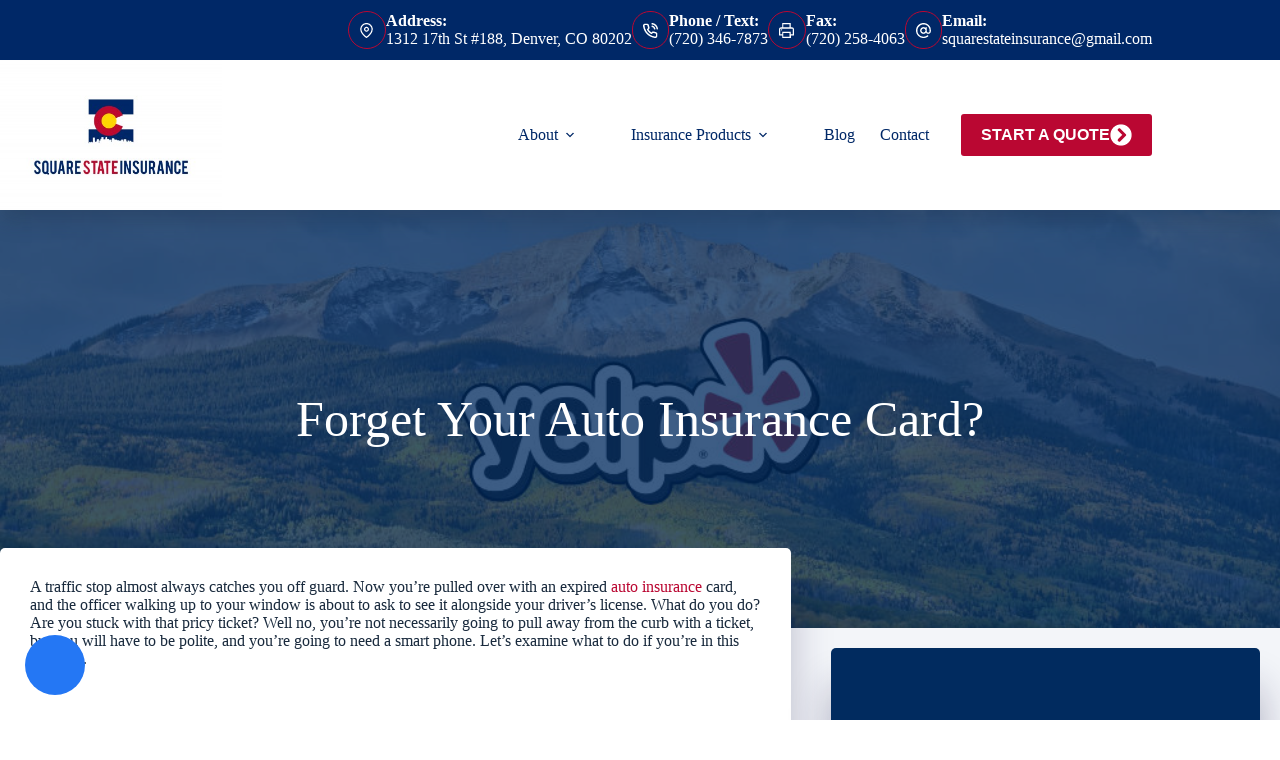

--- FILE ---
content_type: text/html; charset=UTF-8
request_url: https://squarestateinsurance.com/auto-insurance-card-options/
body_size: 42455
content:
<!doctype html>
<html lang="en-US">
<head>
	
	<meta charset="UTF-8">
<script>
var gform;gform||(document.addEventListener("gform_main_scripts_loaded",function(){gform.scriptsLoaded=!0}),document.addEventListener("gform/theme/scripts_loaded",function(){gform.themeScriptsLoaded=!0}),window.addEventListener("DOMContentLoaded",function(){gform.domLoaded=!0}),gform={domLoaded:!1,scriptsLoaded:!1,themeScriptsLoaded:!1,isFormEditor:()=>"function"==typeof InitializeEditor,callIfLoaded:function(o){return!(!gform.domLoaded||!gform.scriptsLoaded||!gform.themeScriptsLoaded&&!gform.isFormEditor()||(gform.isFormEditor()&&console.warn("The use of gform.initializeOnLoaded() is deprecated in the form editor context and will be removed in Gravity Forms 3.1."),o(),0))},initializeOnLoaded:function(o){gform.callIfLoaded(o)||(document.addEventListener("gform_main_scripts_loaded",()=>{gform.scriptsLoaded=!0,gform.callIfLoaded(o)}),document.addEventListener("gform/theme/scripts_loaded",()=>{gform.themeScriptsLoaded=!0,gform.callIfLoaded(o)}),window.addEventListener("DOMContentLoaded",()=>{gform.domLoaded=!0,gform.callIfLoaded(o)}))},hooks:{action:{},filter:{}},addAction:function(o,r,e,t){gform.addHook("action",o,r,e,t)},addFilter:function(o,r,e,t){gform.addHook("filter",o,r,e,t)},doAction:function(o){gform.doHook("action",o,arguments)},applyFilters:function(o){return gform.doHook("filter",o,arguments)},removeAction:function(o,r){gform.removeHook("action",o,r)},removeFilter:function(o,r,e){gform.removeHook("filter",o,r,e)},addHook:function(o,r,e,t,n){null==gform.hooks[o][r]&&(gform.hooks[o][r]=[]);var d=gform.hooks[o][r];null==n&&(n=r+"_"+d.length),gform.hooks[o][r].push({tag:n,callable:e,priority:t=null==t?10:t})},doHook:function(r,o,e){var t;if(e=Array.prototype.slice.call(e,1),null!=gform.hooks[r][o]&&((o=gform.hooks[r][o]).sort(function(o,r){return o.priority-r.priority}),o.forEach(function(o){"function"!=typeof(t=o.callable)&&(t=window[t]),"action"==r?t.apply(null,e):e[0]=t.apply(null,e)})),"filter"==r)return e[0]},removeHook:function(o,r,t,n){var e;null!=gform.hooks[o][r]&&(e=(e=gform.hooks[o][r]).filter(function(o,r,e){return!!(null!=n&&n!=o.tag||null!=t&&t!=o.priority)}),gform.hooks[o][r]=e)}});
</script>

	<meta name="viewport" content="width=device-width, initial-scale=1, maximum-scale=5, viewport-fit=cover">
	<link rel="profile" href="https://gmpg.org/xfn/11">

	<meta name="viewport" content="width=device-width, initial-scale=1.0">
<meta name='robots' content='index, follow, max-image-preview:large, max-snippet:-1, max-video-preview:-1' />

	<!-- This site is optimized with the Yoast SEO plugin v26.8 - https://yoast.com/product/yoast-seo-wordpress/ -->
	<title>Forget Your Auto Insurance Card? - Square State Insurance Agency</title><link rel="preload" href="https://squarestateinsurance.com/wp-content/uploads/sites/55/2021/02/Square_State_Insurance01a-e1459201742213-1.jpg" as="image" imagesrcset="https://squarestateinsurance.com/wp-content/uploads/sites/55/2021/02/Square_State_Insurance01a-e1459201742213-1.jpg 400w, https://squarestateinsurance.com/wp-content/uploads/sites/55/2021/02/Square_State_Insurance01a-e1459201742213-1-300x203.jpg 300w, https://squarestateinsurance.com/wp-content/uploads/sites/55/2021/02/Square_State_Insurance01a-e1459201742213-1-163x110.jpg 163w" imagesizes="(max-width: 400px) 100vw, 400px" fetchpriority="high"><link rel="preload" href="https://squarestateinsurance.com/wp-content/uploads/sites/55/2023/12/5_stars.webp" as="image" imagesrcset="https://squarestateinsurance.com/wp-content/uploads/sites/55/2023/12/5_stars.webp 1024w, https://squarestateinsurance.com/wp-content/uploads/sites/55/2023/12/5_stars-300x62.webp 300w, https://squarestateinsurance.com/wp-content/uploads/sites/55/2023/12/5_stars-768x158.webp 768w" imagesizes="(max-width: 1024px) 100vw, 1024px" fetchpriority="high"><link rel="preload" href="https://squarestateinsurance.com/wp-content/cache/perfmatters/squarestateinsurance.com/css/post.used.css?ver=1763402119" as="style" /><link rel="stylesheet" id="perfmatters-used-css" href="https://squarestateinsurance.com/wp-content/cache/perfmatters/squarestateinsurance.com/css/post.used.css?ver=1763402119" media="all" />
	<meta name="description" content="What happens if you&#039;re pulled over and you don&#039;t have a current auto insurance card? We offer suggestions of what to do in this unfortunate circumstance." />
	<link rel="canonical" href="https://squarestateinsurance.com/auto-insurance-card-options/" />
	<meta property="og:locale" content="en_US" />
	<meta property="og:type" content="article" />
	<meta property="og:title" content="Forget Your Auto Insurance Card? - Square State Insurance Agency" />
	<meta property="og:description" content="What happens if you&#039;re pulled over and you don&#039;t have a current auto insurance card? We offer suggestions of what to do in this unfortunate circumstance." />
	<meta property="og:url" content="https://squarestateinsurance.com/auto-insurance-card-options/" />
	<meta property="og:site_name" content="Square State Insurance Agency" />
	<meta property="article:publisher" content="https://www.facebook.com/SquareStateInsurance" />
	<meta property="article:published_time" content="2014-11-18T20:38:41+00:00" />
	<meta property="article:modified_time" content="2016-08-25T22:33:48+00:00" />
	<meta property="og:image" content="https://squarestateinsurance.com/wp-content/uploads/sites/55/2014/11/auto-insurance-cards-1.jpg" />
	<meta property="og:image:width" content="1000" />
	<meta property="og:image:height" content="500" />
	<meta property="og:image:type" content="image/jpeg" />
	<meta name="author" content="David Link" />
	<meta name="twitter:card" content="summary_large_image" />
	<meta name="twitter:creator" content="@InsuranceDenver" />
	<meta name="twitter:site" content="@InsuranceDenver" />
	<meta name="twitter:label1" content="Written by" />
	<meta name="twitter:data1" content="David Link" />
	<meta name="twitter:label2" content="Est. reading time" />
	<meta name="twitter:data2" content="5 minutes" />
	<script type="application/ld+json" class="yoast-schema-graph">{"@context":"https://schema.org","@graph":[{"@type":"Article","@id":"https://squarestateinsurance.com/auto-insurance-card-options/#article","isPartOf":{"@id":"https://squarestateinsurance.com/auto-insurance-card-options/"},"author":{"name":"David Link","@id":"https://squarestateinsurance.com/#/schema/person/834862dfd26e16413bc4e77d289fffb3"},"headline":"Forget Your Auto Insurance Card?","datePublished":"2014-11-18T20:38:41+00:00","dateModified":"2016-08-25T22:33:48+00:00","mainEntityOfPage":{"@id":"https://squarestateinsurance.com/auto-insurance-card-options/"},"wordCount":993,"commentCount":0,"publisher":{"@id":"https://squarestateinsurance.com/#organization"},"image":{"@id":"https://squarestateinsurance.com/auto-insurance-card-options/#primaryimage"},"thumbnailUrl":"https://squarestateinsurance.com/wp-content/uploads/sites/55/2014/11/auto-insurance-cards-1.jpg","keywords":["auto insurance"],"articleSection":["Auto Insurance"],"inLanguage":"en-US"},{"@type":"WebPage","@id":"https://squarestateinsurance.com/auto-insurance-card-options/","url":"https://squarestateinsurance.com/auto-insurance-card-options/","name":"Forget Your Auto Insurance Card? - Square State Insurance Agency","isPartOf":{"@id":"https://squarestateinsurance.com/#website"},"primaryImageOfPage":{"@id":"https://squarestateinsurance.com/auto-insurance-card-options/#primaryimage"},"image":{"@id":"https://squarestateinsurance.com/auto-insurance-card-options/#primaryimage"},"thumbnailUrl":"https://squarestateinsurance.com/wp-content/uploads/sites/55/2014/11/auto-insurance-cards-1.jpg","datePublished":"2014-11-18T20:38:41+00:00","dateModified":"2016-08-25T22:33:48+00:00","description":"What happens if you're pulled over and you don't have a current auto insurance card? We offer suggestions of what to do in this unfortunate circumstance.","breadcrumb":{"@id":"https://squarestateinsurance.com/auto-insurance-card-options/#breadcrumb"},"inLanguage":"en-US","potentialAction":[{"@type":"ReadAction","target":["https://squarestateinsurance.com/auto-insurance-card-options/"]}]},{"@type":"ImageObject","inLanguage":"en-US","@id":"https://squarestateinsurance.com/auto-insurance-card-options/#primaryimage","url":"https://squarestateinsurance.com/wp-content/uploads/sites/55/2014/11/auto-insurance-cards-1.jpg","contentUrl":"https://squarestateinsurance.com/wp-content/uploads/sites/55/2014/11/auto-insurance-cards-1.jpg","width":1000,"height":500,"caption":"auto-insurance-cards-1"},{"@type":"BreadcrumbList","@id":"https://squarestateinsurance.com/auto-insurance-card-options/#breadcrumb","itemListElement":[{"@type":"ListItem","position":1,"name":"Home","item":"https://squarestateinsurance.com/"},{"@type":"ListItem","position":2,"name":"Blog","item":"https://squarestateinsurance.com/blog/"},{"@type":"ListItem","position":3,"name":"Forget Your Auto Insurance Card?"}]},{"@type":"WebSite","@id":"https://squarestateinsurance.com/#website","url":"https://squarestateinsurance.com/","name":"Square State Insurance Agency","description":"Denver Colorado Insurance Agency","publisher":{"@id":"https://squarestateinsurance.com/#organization"},"potentialAction":[{"@type":"SearchAction","target":{"@type":"EntryPoint","urlTemplate":"https://squarestateinsurance.com/?s={search_term_string}"},"query-input":{"@type":"PropertyValueSpecification","valueRequired":true,"valueName":"search_term_string"}}],"inLanguage":"en-US"},{"@type":"Organization","@id":"https://squarestateinsurance.com/#organization","name":"Square State Insurance Agency","url":"https://squarestateinsurance.com/","logo":{"@type":"ImageObject","inLanguage":"en-US","@id":"https://squarestateinsurance.com/#/schema/logo/image/","url":"https://squarestateinsurance.com/wp-content/uploads/sites/55/2021/02/Square_State_Insurance01a-e1459201742213-1.jpg","contentUrl":"https://squarestateinsurance.com/wp-content/uploads/sites/55/2021/02/Square_State_Insurance01a-e1459201742213-1.jpg","width":400,"height":270,"caption":"Square State Insurance Agency"},"image":{"@id":"https://squarestateinsurance.com/#/schema/logo/image/"},"sameAs":["https://www.facebook.com/SquareStateInsurance","https://x.com/InsuranceDenver","https://www.linkedin.com/in/jeffevans02","https://www.pinterest.com/Square State Insurance"]},{"@type":"Person","@id":"https://squarestateinsurance.com/#/schema/person/834862dfd26e16413bc4e77d289fffb3","name":"David Link","image":{"@type":"ImageObject","inLanguage":"en-US","@id":"https://squarestateinsurance.com/#/schema/person/image/","url":"https://squarestateinsurance.com/wp-content/uploads/sites/55/2021/03/avatar_user_523_1615414082-96x96.jpg","contentUrl":"https://squarestateinsurance.com/wp-content/uploads/sites/55/2021/03/avatar_user_523_1615414082-96x96.jpg","caption":"David Link"}}]}</script>
	<!-- / Yoast SEO plugin. -->


<link rel='dns-prefetch' href='//squarestateinsurance.com' />

<link rel='dns-prefetch' href='//pro.fontawesome.com' />
<link rel='dns-prefetch' href='//maxcdn.bootstrapcdn.com' />
<link rel="preload" href="https://squarestateinsurance.com/wp-content/plugins/bb-plugin/fonts/fontawesome/5.15.4/webfonts/fa-solid-900.woff2" as="font" type="font/woff2" crossorigin="anonymous">
<style id='wp-img-auto-sizes-contain-inline-css'>
img:is([sizes=auto i],[sizes^="auto," i]){contain-intrinsic-size:3000px 1500px}
/*# sourceURL=wp-img-auto-sizes-contain-inline-css */
</style>
<link rel="stylesheet" id="blocksy-dynamic-global-css" media="all" data-pmdelayedstyle="https://squarestateinsurance.com/wp-content/uploads/sites/55/blocksy/css/global.css?ver=12384">
<link rel="stylesheet" id="wp-block-library-css" media="all" data-pmdelayedstyle="https://squarestateinsurance.com/wp-includes/css/dist/block-library/style.min.css?ver=6.9">
<style id='safe-svg-svg-icon-style-inline-css'>
.safe-svg-cover{text-align:center}.safe-svg-cover .safe-svg-inside{display:inline-block;max-width:100%}.safe-svg-cover svg{fill:currentColor;height:100%;max-height:100%;max-width:100%;width:100%}

/*# sourceURL=https://squarestateinsurance.com/wp-content/plugins/safe-svg/dist/safe-svg-block-frontend.css */
</style>
<link rel="stylesheet" id="wp-components-css" media="all" data-pmdelayedstyle="https://squarestateinsurance.com/wp-includes/css/dist/components/style.min.css?ver=6.9">
<link rel="stylesheet" id="wp-preferences-css" media="all" data-pmdelayedstyle="https://squarestateinsurance.com/wp-includes/css/dist/preferences/style.min.css?ver=6.9">
<link rel="stylesheet" id="wp-block-editor-css" media="all" data-pmdelayedstyle="https://squarestateinsurance.com/wp-includes/css/dist/block-editor/style.min.css?ver=6.9">
<link rel="stylesheet" id="popup-maker-block-library-style-css" media="all" data-pmdelayedstyle="https://squarestateinsurance.com/wp-content/plugins/popup-maker/dist/packages/block-library-style.css?ver=dbea705cfafe089d65f1">
<link rel="stylesheet" id="social-reels-css" media="all" data-pmdelayedstyle="https://squarestateinsurance.com/wp-content/cache/perfmatters/squarestateinsurance.com/minify/6b36e25ed877.social-reels-public.min.css?ver=1.0.14">
<link rel='stylesheet' id='social-reels-fonts-css' href='https://squarestateinsurance.com/wp-content/cache/perfmatters/squarestateinsurance.com/fonts/5b0ae73b4f4b.google-fonts.min.css' media='all' />
<link rel="stylesheet" id="conversion-cards-style-css" media="all" data-pmdelayedstyle="https://squarestateinsurance.com/wp-content/cache/perfmatters/squarestateinsurance.com/minify/654d5a8eb9b3.frontend.min.css?ver=1.1.1">
<link rel="stylesheet" id="font-awesome-5-css" media="all" data-pmdelayedstyle="https://pro.fontawesome.com/releases/v5.15.4/css/all.css?ver=2.10.0.6">
<link rel="stylesheet" id="fl-builder-layout-bundle-1c9fe6659ea96adeb081d915480c9d7b-css" media="all" data-pmdelayedstyle="https://squarestateinsurance.com/wp-content/cache/perfmatters/squarestateinsurance.com/minify/acdc385283fc.1c9fe6659ea96adeb081d915480c9d7b-layout-bundle.min.css?ver=2.10.0.6-1.5.2.1">
<link rel='stylesheet' id='blocksy-fonts-font-source-google-css' href='https://squarestateinsurance.com/wp-content/cache/perfmatters/squarestateinsurance.com/fonts/fe43f17b4673.google-fonts.min.css' media='all' />
<link rel="stylesheet" id="ct-main-styles-css" media="all" data-pmdelayedstyle="https://squarestateinsurance.com/wp-content/themes/blocksy/static/bundle/main.min.css?ver=2.1.26">
<link rel="stylesheet" id="ct-page-title-styles-css" media="all" data-pmdelayedstyle="https://squarestateinsurance.com/wp-content/themes/blocksy/static/bundle/page-title.min.css?ver=2.1.26">
<link rel="stylesheet" id="ct-beaver-styles-css" media="all" data-pmdelayedstyle="https://squarestateinsurance.com/wp-content/themes/blocksy/static/bundle/beaver.min.css?ver=2.1.26">
<link rel="stylesheet" id="popup-maker-site-css" media="all" data-pmdelayedstyle="https://squarestateinsurance.com/wp-content/plugins/popup-maker/dist/assets/site.css?ver=1.21.5">
<style id='popup-maker-site-inline-css'>
/* Popup Google Fonts */
@import url('//fonts.googleapis.com/css?family=Montserrat|Acme');

/* Popup Theme 1856: Content Only - For use with page builders or block editor */
.pum-theme-1856, .pum-theme-content-only { background-color: rgba( 0, 0, 0, 0.70 ) } 
.pum-theme-1856 .pum-container, .pum-theme-content-only .pum-container { padding: 0px; border-radius: 0px; border: 1px none #000000; box-shadow: 0px 0px 0px 0px rgba( 2, 2, 2, 0.00 ) } 
.pum-theme-1856 .pum-title, .pum-theme-content-only .pum-title { color: #000000; text-align: left; text-shadow: 0px 0px 0px rgba( 2, 2, 2, 0.23 ); font-family: inherit; font-weight: 400; font-size: 32px; line-height: 36px } 
.pum-theme-1856 .pum-content, .pum-theme-content-only .pum-content { color: #8c8c8c; font-family: inherit; font-weight: 400 } 
.pum-theme-1856 .pum-content + .pum-close, .pum-theme-content-only .pum-content + .pum-close { position: absolute; height: 18px; width: 18px; left: auto; right: 7px; bottom: auto; top: 7px; padding: 0px; color: #000000; font-family: inherit; font-weight: 700; font-size: 20px; line-height: 20px; border: 1px none #ffffff; border-radius: 15px; box-shadow: 0px 0px 0px 0px rgba( 2, 2, 2, 0.00 ); text-shadow: 0px 0px 0px rgba( 0, 0, 0, 0.00 ); background-color: rgba( 255, 255, 255, 0.00 ) } 

/* Popup Theme 1799: Floating Bar - Soft Blue */
.pum-theme-1799, .pum-theme-floating-bar { background-color: rgba( 255, 255, 255, 0.00 ) } 
.pum-theme-1799 .pum-container, .pum-theme-floating-bar .pum-container { padding: 8px; border-radius: 0px; border: 1px none #000000; box-shadow: 1px 1px 3px 0px rgba( 2, 2, 2, 0.23 ); background-color: rgba( 238, 246, 252, 1.00 ) } 
.pum-theme-1799 .pum-title, .pum-theme-floating-bar .pum-title { color: #505050; text-align: left; text-shadow: 0px 0px 0px rgba( 2, 2, 2, 0.23 ); font-family: inherit; font-weight: 400; font-size: 32px; line-height: 36px } 
.pum-theme-1799 .pum-content, .pum-theme-floating-bar .pum-content { color: #505050; font-family: inherit; font-weight: 400 } 
.pum-theme-1799 .pum-content + .pum-close, .pum-theme-floating-bar .pum-content + .pum-close { position: absolute; height: 18px; width: 18px; left: auto; right: 5px; bottom: auto; top: 50%; padding: 0px; color: #505050; font-family: Sans-Serif; font-weight: 700; font-size: 15px; line-height: 18px; border: 1px solid #505050; border-radius: 15px; box-shadow: 0px 0px 0px 0px rgba( 2, 2, 2, 0.00 ); text-shadow: 0px 0px 0px rgba( 0, 0, 0, 0.00 ); background-color: rgba( 255, 255, 255, 0.00 ); transform: translate(0, -50%) } 

/* Popup Theme 905: Default Theme */
.pum-theme-905, .pum-theme-default-theme { background-color: rgba( 0, 7, 58, 0.85 ) } 
.pum-theme-905 .pum-container, .pum-theme-default-theme .pum-container { padding: 40px; border-radius: 2px; border: 1px none #000000; box-shadow: 1px 1px 3px 0px rgba( 2, 2, 2, 0.23 ); background-color: rgba( 249, 249, 249, 1.00 ) } 
.pum-theme-905 .pum-title, .pum-theme-default-theme .pum-title { color: #000000; text-align: center; text-shadow: 0px 0px 0px rgba( 2, 2, 2, 0.23 ); font-family: inherit; font-size: 32px; line-height: 40px } 
.pum-theme-905 .pum-content, .pum-theme-default-theme .pum-content { color: #0a0a0a; font-family: inherit } 
.pum-theme-905 .pum-content + .pum-close, .pum-theme-default-theme .pum-content + .pum-close { position: absolute; height: auto; width: auto; left: auto; right: 0px; bottom: auto; top: 0px; padding: 8px; color: #ffffff; font-family: inherit; font-size: 12px; line-height: 14px; border: 1px none #ffffff; border-radius: 0px; box-shadow: 0px 0px 0px 0px rgba( 2, 2, 2, 0.23 ); text-shadow: 0px 0px 0px rgba( 0, 0, 0, 0.23 ); background-color: rgba( 0, 183, 205, 1.00 ) } 

/* Popup Theme 906: Light Box */
.pum-theme-906, .pum-theme-lightbox { background-color: rgba( 0, 0, 0, 0.60 ) } 
.pum-theme-906 .pum-container, .pum-theme-lightbox .pum-container { padding: 18px; border-radius: 3px; border: 8px solid #000000; box-shadow: 0px 0px 30px 0px rgba( 2, 2, 2, 1.00 ); background-color: rgba( 255, 255, 255, 1.00 ) } 
.pum-theme-906 .pum-title, .pum-theme-lightbox .pum-title { color: #000000; text-align: left; text-shadow: 0px 0px 0px rgba( 2, 2, 2, 0.23 ); font-family: inherit; font-size: 32px; line-height: 36px } 
.pum-theme-906 .pum-content, .pum-theme-lightbox .pum-content { color: #000000; font-family: inherit } 
.pum-theme-906 .pum-content + .pum-close, .pum-theme-lightbox .pum-content + .pum-close { position: absolute; height: 30px; width: 30px; left: auto; right: -24px; bottom: auto; top: -24px; padding: 0px; color: #ffffff; font-family: inherit; font-size: 24px; line-height: 26px; border: 2px solid #ffffff; border-radius: 30px; box-shadow: 0px 0px 15px 1px rgba( 2, 2, 2, 0.75 ); text-shadow: 0px 0px 0px rgba( 0, 0, 0, 0.23 ); background-color: rgba( 0, 0, 0, 1.00 ) } 

/* Popup Theme 907: Enterprise Blue */
.pum-theme-907, .pum-theme-enterprise-blue { background-color: rgba( 0, 0, 0, 0.70 ) } 
.pum-theme-907 .pum-container, .pum-theme-enterprise-blue .pum-container { padding: 28px; border-radius: 5px; border: 1px none #000000; box-shadow: 0px 10px 25px 4px rgba( 2, 2, 2, 0.50 ); background-color: rgba( 255, 255, 255, 1.00 ) } 
.pum-theme-907 .pum-title, .pum-theme-enterprise-blue .pum-title { color: #315b7c; text-align: left; text-shadow: 0px 0px 0px rgba( 2, 2, 2, 0.23 ); font-family: inherit; font-size: 34px; line-height: 36px } 
.pum-theme-907 .pum-content, .pum-theme-enterprise-blue .pum-content { color: #2d2d2d; font-family: inherit } 
.pum-theme-907 .pum-content + .pum-close, .pum-theme-enterprise-blue .pum-content + .pum-close { position: absolute; height: 28px; width: 28px; left: auto; right: 8px; bottom: auto; top: 8px; padding: 4px; color: #ffffff; font-family: inherit; font-size: 20px; line-height: 20px; border: 1px none #ffffff; border-radius: 42px; box-shadow: 0px 0px 0px 0px rgba( 2, 2, 2, 0.23 ); text-shadow: 0px 0px 0px rgba( 0, 0, 0, 0.23 ); background-color: rgba( 49, 91, 124, 1.00 ) } 

/* Popup Theme 908: Hello Box */
.pum-theme-908, .pum-theme-hello-box { background-color: rgba( 0, 0, 0, 0.75 ) } 
.pum-theme-908 .pum-container, .pum-theme-hello-box .pum-container { padding: 30px; border-radius: 80px; border: 14px solid #81d742; box-shadow: 0px 0px 0px 0px rgba( 2, 2, 2, 0.00 ); background-color: rgba( 255, 255, 255, 1.00 ) } 
.pum-theme-908 .pum-title, .pum-theme-hello-box .pum-title { color: #2d2d2d; text-align: left; text-shadow: 0px 0px 0px rgba( 2, 2, 2, 0.23 ); font-family: Montserrat; font-size: 32px; line-height: 36px } 
.pum-theme-908 .pum-content, .pum-theme-hello-box .pum-content { color: #2d2d2d; font-family: inherit } 
.pum-theme-908 .pum-content + .pum-close, .pum-theme-hello-box .pum-content + .pum-close { position: absolute; height: auto; width: auto; left: auto; right: -30px; bottom: auto; top: -30px; padding: 0px; color: #2d2d2d; font-family: inherit; font-size: 32px; line-height: 28px; border: 1px none #ffffff; border-radius: 28px; box-shadow: 0px 0px 0px 0px rgba( 2, 2, 2, 0.23 ); text-shadow: 0px 0px 0px rgba( 0, 0, 0, 0.23 ); background-color: rgba( 255, 255, 255, 1.00 ) } 

/* Popup Theme 909: Cutting Edge */
.pum-theme-909, .pum-theme-cutting-edge { background-color: rgba( 0, 0, 0, 0.50 ) } 
.pum-theme-909 .pum-container, .pum-theme-cutting-edge .pum-container { padding: 18px; border-radius: 0px; border: 1px none #000000; box-shadow: 0px 10px 25px 0px rgba( 2, 2, 2, 0.50 ); background-color: rgba( 30, 115, 190, 1.00 ) } 
.pum-theme-909 .pum-title, .pum-theme-cutting-edge .pum-title { color: #ffffff; text-align: left; text-shadow: 0px 0px 0px rgba( 2, 2, 2, 0.23 ); font-family: Sans-Serif; font-size: 26px; line-height: 28px } 
.pum-theme-909 .pum-content, .pum-theme-cutting-edge .pum-content { color: #ffffff; font-family: inherit } 
.pum-theme-909 .pum-content + .pum-close, .pum-theme-cutting-edge .pum-content + .pum-close { position: absolute; height: 24px; width: 24px; left: auto; right: 0px; bottom: auto; top: 0px; padding: 0px; color: #1e73be; font-family: inherit; font-size: 32px; line-height: 24px; border: 1px none #ffffff; border-radius: 0px; box-shadow: -1px 1px 1px 0px rgba( 2, 2, 2, 0.10 ); text-shadow: -1px 1px 1px rgba( 0, 0, 0, 0.10 ); background-color: rgba( 238, 238, 34, 1.00 ) } 

/* Popup Theme 910: Framed Border */
.pum-theme-910, .pum-theme-framed-border { background-color: rgba( 255, 255, 255, 0.50 ) } 
.pum-theme-910 .pum-container, .pum-theme-framed-border .pum-container { padding: 18px; border-radius: 0px; border: 20px outset #dd3333; box-shadow: 1px 1px 3px 0px rgba( 2, 2, 2, 0.97 ) inset; background-color: rgba( 255, 251, 239, 1.00 ) } 
.pum-theme-910 .pum-title, .pum-theme-framed-border .pum-title { color: #000000; text-align: left; text-shadow: 0px 0px 0px rgba( 2, 2, 2, 0.23 ); font-family: inherit; font-size: 32px; line-height: 36px } 
.pum-theme-910 .pum-content, .pum-theme-framed-border .pum-content { color: #2d2d2d; font-family: inherit } 
.pum-theme-910 .pum-content + .pum-close, .pum-theme-framed-border .pum-content + .pum-close { position: absolute; height: 20px; width: 20px; left: auto; right: -20px; bottom: auto; top: -20px; padding: 0px; color: #ffffff; font-family: Acme; font-size: 20px; line-height: 20px; border: 1px none #ffffff; border-radius: 0px; box-shadow: 0px 0px 0px 0px rgba( 2, 2, 2, 0.23 ); text-shadow: 0px 0px 0px rgba( 0, 0, 0, 0.23 ); background-color: rgba( 0, 0, 0, 0.55 ) } 

#pum-29597 {z-index: 1999999999}
#pum-911 {z-index: 1999999999}

/*# sourceURL=popup-maker-site-inline-css */
</style>
<link rel="stylesheet" id="gform_basic-css" media="all" data-pmdelayedstyle="https://squarestateinsurance.com/wp-content/plugins/gravityforms/assets/css/dist/basic.min.css?ver=2.9.26">
<link rel="stylesheet" id="gform_theme_components-css" media="all" data-pmdelayedstyle="https://squarestateinsurance.com/wp-content/plugins/gravityforms/assets/css/dist/theme-components.min.css?ver=2.9.26">
<link rel="stylesheet" id="gform_theme-css" media="all" data-pmdelayedstyle="https://squarestateinsurance.com/wp-content/plugins/gravityforms/assets/css/dist/theme.min.css?ver=2.9.26">
<link rel="stylesheet" id="font-awesome-4-css" media="all" data-pmdelayedstyle="https://maxcdn.bootstrapcdn.com/font-awesome/4.7.0/css/font-awesome.min.css?ver=4.7.0">
<link rel="stylesheet" id="ae-mobile-bar-css" media="all" data-pmdelayedstyle="https://squarestateinsurance.com/wp-content/cache/perfmatters/squarestateinsurance.com/minify/4e40ea3b7025.mobile-bar.min.css?ver=1.1.1">

		<!-- Global site tag (gtag.js) - Google Analytics v4 -->
		<script src="https://www.googletagmanager.com/gtag/js?id=UA-56041215-1" type="pmdelayedscript" data-cfasync="false" data-no-optimize="1" data-no-defer="1" data-no-minify="1"></script>
		<script type="pmdelayedscript" data-cfasync="false" data-no-optimize="1" data-no-defer="1" data-no-minify="1">
		window.dataLayer = window.dataLayer || [];
		function gtag(){dataLayer.push(arguments);}
		gtag('js', new Date());

		gtag('config', 'UA-56041215-1');

		</script>
		<!-- End Google Analytics v4 -->

		<script src="https://squarestateinsurance.com/wp-includes/js/jquery/jquery.min.js?ver=3.7.1" id="jquery-core-js"></script>
<script src="https://squarestateinsurance.com/wp-content/cache/perfmatters/squarestateinsurance.com/minify/c9f9478e656d.social-reels-public.min.js?ver=1.0.14" id="social-reels-js" type="pmdelayedscript" data-cfasync="false" data-no-optimize="1" data-no-defer="1" data-no-minify="1"></script>
<script defer='defer' src="https://squarestateinsurance.com/wp-content/plugins/gravityforms/js/jquery.json.min.js?ver=2.9.26" id="gform_json-js"></script>
<script id="gform_gravityforms-js-extra">
var gf_legacy = {"is_legacy":""};
var gf_global = {"gf_currency_config":{"name":"U.S. Dollar","symbol_left":"$","symbol_right":"","symbol_padding":"","thousand_separator":",","decimal_separator":".","decimals":2,"code":"USD"},"base_url":"https://squarestateinsurance.com/wp-content/plugins/gravityforms","number_formats":[],"spinnerUrl":"https://squarestateinsurance.com/wp-content/plugins/gravityforms/images/spinner.svg","version_hash":"ae71826199c7aa1dce0b8b72d220d451","strings":{"newRowAdded":"New row added.","rowRemoved":"Row removed","formSaved":"The form has been saved.  The content contains the link to return and complete the form."}};
var gf_legacy = {"is_legacy":""};
var gf_global = {"gf_currency_config":{"name":"U.S. Dollar","symbol_left":"$","symbol_right":"","symbol_padding":"","thousand_separator":",","decimal_separator":".","decimals":2,"code":"USD"},"base_url":"https://squarestateinsurance.com/wp-content/plugins/gravityforms","number_formats":[],"spinnerUrl":"https://squarestateinsurance.com/wp-content/plugins/gravityforms/images/spinner.svg","version_hash":"ae71826199c7aa1dce0b8b72d220d451","strings":{"newRowAdded":"New row added.","rowRemoved":"Row removed","formSaved":"The form has been saved.  The content contains the link to return and complete the form."}};
var gform_i18n = {"datepicker":{"days":{"monday":"Mo","tuesday":"Tu","wednesday":"We","thursday":"Th","friday":"Fr","saturday":"Sa","sunday":"Su"},"months":{"january":"January","february":"February","march":"March","april":"April","may":"May","june":"June","july":"July","august":"August","september":"September","october":"October","november":"November","december":"December"},"firstDay":1,"iconText":"Select date"}};
var gf_legacy_multi = {"2":""};
var gform_gravityforms = {"strings":{"invalid_file_extension":"This type of file is not allowed. Must be one of the following:","delete_file":"Delete this file","in_progress":"in progress","file_exceeds_limit":"File exceeds size limit","illegal_extension":"This type of file is not allowed.","max_reached":"Maximum number of files reached","unknown_error":"There was a problem while saving the file on the server","currently_uploading":"Please wait for the uploading to complete","cancel":"Cancel","cancel_upload":"Cancel this upload","cancelled":"Cancelled","error":"Error","message":"Message"},"vars":{"images_url":"https://squarestateinsurance.com/wp-content/plugins/gravityforms/images"}};
//# sourceURL=gform_gravityforms-js-extra
</script>
<script defer src="https://squarestateinsurance.com/wp-content/plugins/gravityforms/js/gravityforms.min.js?ver=2.9.26" id="gform_gravityforms-js"></script>
<script id="gform_conditional_logic-js-extra">
var gf_legacy = {"is_legacy":""};
var gf_legacy = {"is_legacy":""};
//# sourceURL=gform_conditional_logic-js-extra
</script>
<script defer src="https://squarestateinsurance.com/wp-content/plugins/gravityforms/js/conditional_logic.min.js?ver=2.9.26" id="gform_conditional_logic-js"></script>
<script src="https://squarestateinsurance.com/wp-includes/js/plupload/moxie.min.js?ver=1.3.5.1" id="moxiejs-js" defer></script>
<script src="https://squarestateinsurance.com/wp-includes/js/plupload/plupload.min.js?ver=2.1.9" id="plupload-js" defer></script>
<script defer src="https://squarestateinsurance.com/wp-content/plugins/gravityforms/assets/js/dist/utils.min.js?ver=48a3755090e76a154853db28fc254681" id="gform_gravityforms_utils-js"></script>
		<style type="text/css">
			@media all and (max-width: 900px) { body { padding-bottom: 52px; } }/* if weird layout, delete this media query */
							.mobile-bar { background-color: #333; }
						.mobile-bar .mobile-bar-item { width: 25%; }
							.mobile-bar .mobile-bar-name, .mobile-bar .mobile-bar-name:hover { color: #888; }
										.mobile-bar .mobile-bar-item, .mobile-bar .mobile-bar-item:hover { color: #0093E3; }
					</style>
		<noscript><link rel="stylesheet" type="text/css" data-pmdelayedstyle="https://squarestateinsurance.com/wp-content/themes/blocksy/static/bundle/no-scripts.min.css"></noscript>
<link rel="icon" href="https://squarestateinsurance.com/wp-content/uploads/sites/55/2016/03/Square_State_Insurance01a-110x110.png" sizes="32x32" />
<link rel="icon" href="https://squarestateinsurance.com/wp-content/uploads/sites/55/2016/03/Square_State_Insurance01a.png" sizes="192x192" />
<link rel="apple-touch-icon" href="https://squarestateinsurance.com/wp-content/uploads/sites/55/2016/03/Square_State_Insurance01a.png" />
<meta name="msapplication-TileImage" content="https://squarestateinsurance.com/wp-content/uploads/sites/55/2016/03/Square_State_Insurance01a.png" />
<style>.perfmatters-lazy-youtube{position:relative;width:100%;max-width:100%;height:0;padding-bottom:56.23%;overflow:hidden}.perfmatters-lazy-youtube img{position:absolute;top:0;right:0;bottom:0;left:0;display:block;width:100%;max-width:100%;height:auto;margin:auto;border:none;cursor:pointer;transition:.5s all;-webkit-transition:.5s all;-moz-transition:.5s all}.perfmatters-lazy-youtube img:hover{-webkit-filter:brightness(75%)}.perfmatters-lazy-youtube .play{position:absolute;top:50%;left:50%;right:auto;width:68px;height:48px;margin-left:-34px;margin-top:-24px;background:url(https://squarestateinsurance.com/wp-content/plugins/perfmatters/img/youtube.svg) no-repeat;background-position:center;background-size:cover;pointer-events:none;filter:grayscale(1)}.perfmatters-lazy-youtube:hover .play{filter:grayscale(0)}.perfmatters-lazy-youtube iframe{position:absolute;top:0;left:0;width:100%;height:100%;z-index:99}.wp-has-aspect-ratio .wp-block-embed__wrapper{position:relative;}.wp-has-aspect-ratio .perfmatters-lazy-youtube{position:absolute;top:0;right:0;bottom:0;left:0;width:100%;height:100%;padding-bottom:0}.perfmatters-lazy.pmloaded,.perfmatters-lazy.pmloaded>img,.perfmatters-lazy>img.pmloaded,.perfmatters-lazy[data-ll-status=entered]{animation:500ms pmFadeIn}@keyframes pmFadeIn{0%{opacity:0}100%{opacity:1}}body .perfmatters-lazy-css-bg:not([data-ll-status=entered]),body .perfmatters-lazy-css-bg:not([data-ll-status=entered]) *,body .perfmatters-lazy-css-bg:not([data-ll-status=entered])::before,body .perfmatters-lazy-css-bg:not([data-ll-status=entered])::after,body .perfmatters-lazy-css-bg:not([data-ll-status=entered]) *::before,body .perfmatters-lazy-css-bg:not([data-ll-status=entered]) *::after{background-image:none!important;will-change:transform;transition:opacity 0.025s ease-in,transform 0.025s ease-in!important;}</style>	</head>


<body class="wp-singular post-template-default single single-post postid-183 single-format-standard wp-custom-logo wp-embed-responsive wp-theme-blocksy fl-builder-2-10-0-6 fl-themer-1-5-2-1 fl-no-js fl-theme-builder-singular fl-theme-builder-singular-single-page-post" data-link="type-2" data-prefix="single_blog_post" data-header="type-1" data-footer="type-1" itemscope="itemscope" itemtype="https://schema.org/Blog">

<a class="skip-link screen-reader-text" href="#main">Skip to content</a><div class="ct-drawer-canvas" data-location="start"><div id="offcanvas" class="ct-panel ct-header" data-behaviour="right-side" role="dialog" aria-label="Offcanvas modal" inert=""><div class="ct-panel-inner">
		<div class="ct-panel-actions">
			
			<button class="ct-toggle-close" data-type="type-1" aria-label="Close drawer">
				<svg class="ct-icon" width="12" height="12" viewBox="0 0 15 15"><path d="M1 15a1 1 0 01-.71-.29 1 1 0 010-1.41l5.8-5.8-5.8-5.8A1 1 0 011.7.29l5.8 5.8 5.8-5.8a1 1 0 011.41 1.41l-5.8 5.8 5.8 5.8a1 1 0 01-1.41 1.41l-5.8-5.8-5.8 5.8A1 1 0 011 15z"/></svg>
			</button>
		</div>
		<div class="ct-panel-content" data-device="desktop"><div class="ct-panel-content-inner"></div></div><div class="ct-panel-content" data-device="mobile"><div class="ct-panel-content-inner">
<nav
	class="mobile-menu menu-container has-submenu"
	data-id="mobile-menu" data-submenu-dots="yes"	aria-label="Main Navigation (Primary)">

	<ul id="menu-main-navigation-primary-1" class=""><li class="menu-item menu-item-type-post_type menu-item-object-page menu-item-has-children menu-item-98"><a href="https://squarestateinsurance.com/about/" class="ct-menu-link">About</a>
<ul class="sub-menu">
	<li class="menu-item menu-item-type-post_type menu-item-object-page menu-item-110"><a href="https://squarestateinsurance.com/rate-us/" class="ct-menu-link">Rate Us</a></li>
</ul>
</li>
<li class="menu-item menu-item-type-post_type menu-item-object-page menu-item-has-children menu-item-99"><a href="https://squarestateinsurance.com/insurance-products/" class="ct-menu-link">Insurance Products</a>
<ul class="sub-menu">
	<li class="menu-item menu-item-type-post_type menu-item-object-page menu-item-29531"><a href="https://squarestateinsurance.com/insurance-products/homeowners-insurance/" class="ct-menu-link">Homeowners Insurance</a></li>
	<li class="menu-item menu-item-type-post_type menu-item-object-page menu-item-29532"><a href="https://squarestateinsurance.com/insurance-products/auto-insurance/" class="ct-menu-link">Auto Insurance</a></li>
	<li class="menu-item menu-item-type-post_type menu-item-object-page menu-item-29533"><a href="https://squarestateinsurance.com/insurance-products/condo-insurance/" class="ct-menu-link">Condo Insurance</a></li>
	<li class="menu-item menu-item-type-post_type menu-item-object-page menu-item-29534"><a href="https://squarestateinsurance.com/insurance-products/renters-insurance/" class="ct-menu-link">Renters Insurance</a></li>
	<li class="menu-item menu-item-type-post_type menu-item-object-page menu-item-29535"><a href="https://squarestateinsurance.com/insurance-products/landlord-insurance/" class="ct-menu-link">Landlord Insurance</a></li>
	<li class="menu-item menu-item-type-post_type menu-item-object-page menu-item-29536"><a href="https://squarestateinsurance.com/insurance-products/life-insurance/" class="ct-menu-link">Life Insurance</a></li>
	<li class="menu-item menu-item-type-post_type menu-item-object-page menu-item-29537"><a href="https://squarestateinsurance.com/insurance-products/boat-insurance/" class="ct-menu-link">Boat &#038; Watercraft Insurance</a></li>
	<li class="menu-item menu-item-type-post_type menu-item-object-page menu-item-29538"><a href="https://squarestateinsurance.com/insurance-products/motorcycle-insurance/" class="ct-menu-link">Motorcycle Insurance</a></li>
	<li class="menu-item menu-item-type-post_type menu-item-object-page menu-item-29539"><a href="https://squarestateinsurance.com/insurance-products/umbrella-insurance/" class="ct-menu-link">Umbrella Insurance</a></li>
</ul>
</li>
<li class="menu-item menu-item-type-post_type menu-item-object-page current_page_parent menu-item-100"><a href="https://squarestateinsurance.com/blog/" class="ct-menu-link">Blog</a></li>
<li class="menu-item menu-item-type-post_type menu-item-object-page menu-item-130"><a href="https://squarestateinsurance.com/contact/" class="ct-menu-link">Contact</a></li>
</ul></nav>

</div></div></div></div></div>
<div id="main-container">
	<header id="header" class="ct-header" data-id="type-1" itemscope="" itemtype="https://schema.org/WPHeader"><div data-device="desktop"><div data-row="top" data-column-set="1"><div class="ct-container"><div data-column="end" data-placements="1"><div data-items="primary"><div class="ct-contact-info" data-id="contacts">
		<ul data-icons-type="rounded:outline">
											<li class="">
					<span class="ct-icon-container"><svg aria-hidden="true" width='15' height='15' viewBox='0 0 15 15'><path d='M7.5,0C4.05365,0,1.25,2.80365,1.25,6.25c0,4.65576,5.66223,8.4845,5.90332,8.64502.10498.07019.22583.10498.34668.10498s.2417-.03479.34668-.10498c.24109-.16052,5.90332-3.98926,5.90332-8.64502,0-3.44635-2.80396-6.25-6.25-6.25ZM7.5,13.60657c-1.18561-.87952-5-3.97339-5-7.35657C2.5,3.49304,4.74304,1.25,7.5,1.25s5,2.24304,5,5c0,3.38318-3.81409,6.47705-5,7.35657ZM7.5,3.75c-1.37848,0-2.5,1.12152-2.5,2.5,0,1.37878,1.12152,2.5,2.5,2.5,1.37878,0,2.5-1.12122,2.5-2.5,0-1.37848-1.12122-2.5-2.5-2.5ZM7.5,7.5c-.68939,0-1.25-.56061-1.25-1.25s.56061-1.25,1.25-1.25c.68909,0,1.25.56061,1.25,1.25s-.56091,1.25-1.25,1.25Z'/></svg></span>
											<div class="contact-info">
															<span class="contact-title">
									Address:								</span>
							
															<span class="contact-text">
									
									1312 17th St #188, Denver, CO 80202
																	</span>
													</div>
									</li>
											<li class="">
					<span class="ct-icon-container"><svg aria-hidden="true" width='15' height='15' viewBox='0 0 15 15'><path d='M12.3 15h-.2c-2.1-.2-4.1-1-5.9-2.1-1.6-1-3.1-2.5-4.1-4.1C1 7 .2 5 0 2.9-.1 1.8.7.8 1.8.7H4c1 0 1.9.7 2 1.7.1.6.2 1.1.4 1.7.3.7.1 1.6-.5 2.1l-.4.4c.7 1.1 1.7 2.1 2.9 2.9l.4-.5c.6-.6 1.4-.7 2.1-.5.6.3 1.1.4 1.7.5 1 .1 1.8 1 1.7 2v2c0 .5-.2 1-.6 1.4-.3.4-.8.6-1.4.6zM4 2.1H2c-.2 0-.3.1-.4.2-.1.1-.1.3-.1.4.2 1.9.8 3.7 1.8 5.3.9 1.5 2.2 2.7 3.7 3.7 1.6 1 3.4 1.7 5.3 1.9.2 0 .3-.1.4-.2.1-.1.2-.2.2-.4v-2c0-.3-.2-.5-.5-.6-.7-.1-1.3-.3-2-.5-.2-.1-.4 0-.6.1l-.8.9c-.2.2-.6.3-.9.1C6.4 10 5 8.6 4 6.9c-.2-.3-.1-.7.1-.9l.8-.8c.2-.2.2-.4.1-.6-.2-.6-.4-1.3-.5-2 0-.3-.2-.5-.5-.5zm7.7 4.5c-.4 0-.7-.2-.7-.6-.2-1-1-1.8-2-2-.4 0-.7-.4-.6-.8.1-.4.5-.7.9-.6 1.6.3 2.8 1.5 3.1 3.1.1.4-.2.8-.6.9h-.1zm2.6 0c-.4 0-.7-.3-.7-.6-.3-2.4-2.2-4.3-4.6-4.5-.4-.1-.7-.5-.6-.9 0-.4.4-.6.8-.6 3.1.3 5.4 2.7 5.8 5.8 0 .4-.3.7-.7.8z'/></svg></span>
											<div class="contact-info">
															<span class="contact-title">
									Phone / Text:								</span>
							
															<span class="contact-text">
																			<a href="tel:720-346-7873" >
									
									(720) 346-7873
																			</a>
																	</span>
													</div>
									</li>
											<li class="">
					<span class="ct-icon-container"><svg aria-hidden="true" width='15' height='15' viewBox='0 0 20 20'><path d='M17.5,5.8h-1.7v-4V0h-1.7H5.8H4.2v1.8v4H2.5C1.1,5.8,0,7,0,8.3v8.3h4.2V20h11.7v-3.3H20V8.3C20,7,18.9,5.8,17.5,5.8zM5.8,1.8h8.3v4H5.8V1.8zM14.2,18.3H5.8v-5h8.3V18.3zM18.3,15h-2.5v-3.3H4.2V15H1.7V8.3c0-0.5,0.4-0.8,0.8-0.8h15c0.5,0,0.8,0.4,0.8,0.8V15zM4.2,9.2c0,0.5-0.4,0.8-0.8,0.8S2.5,9.6,2.5,9.2s0.4-0.8,0.8-0.8S4.2,8.7,4.2,9.2z'/></svg></span>
											<div class="contact-info">
															<span class="contact-title">
									Fax:								</span>
							
															<span class="contact-text">
																			<a href="tel:(720)%20258-4063%20" >
									
									(720) 258-4063 
																			</a>
																	</span>
													</div>
									</li>
											<li class="">
					<span class="ct-icon-container"><svg aria-hidden="true" width='15' height='15' viewBox='0 0 15 15'><path d='M12.8 2.2C11.4.8 9.5 0 7.5 0S3.6.8 2.2 2.2C.8 3.6 0 5.5 0 7.5 0 11.6 3.4 15 7.5 15c1.6 0 3.3-.5 4.6-1.5.3-.2.4-.7.1-1-.2-.3-.7-.4-1-.1-1.1.8-2.4 1.3-3.7 1.3-3.4 0-6.1-2.8-6.1-6.1 0-1.6.6-3.2 1.8-4.3C4.3 2 5.9 1.4 7.5 1.4c1.6 0 3.2.6 4.3 1.8 1.2 1.2 1.8 2.7 1.8 4.3v.7c0 .8-.6 1.4-1.4 1.4s-1.4-.6-1.4-1.4V4.8c0-.4-.3-.7-.7-.7-.4 0-.7.3-.7.7-.4-.4-1.1-.7-1.9-.7-1.9 0-3.4 1.5-3.4 3.4s1.5 3.4 3.4 3.4c1 0 1.9-.5 2.5-1.2.5.7 1.3 1.2 2.2 1.2 1.5 0 2.7-1.2 2.7-2.7v-.7c.1-2-.7-3.9-2.1-5.3zM7.5 9.5c-1.1 0-2-.9-2-2s.9-2 2-2 2 .9 2 2-.9 2-2 2z'/></svg></span>
											<div class="contact-info">
															<span class="contact-title">
									Email:								</span>
							
															<span class="contact-text">
																			<a href="mailto:&#115;qu&#097;&#114;e&#115;tat&#101;in&#115;&#117;ra&#110;&#099;e&#064;&#103;m&#097;il.&#099;&#111;&#109;" >
									
									s&#113;uares&#116;&#97;&#116;&#101;&#105;&#110;sur&#97;nc&#101;&#64;gmai&#108;.com
																			</a>
																	</span>
													</div>
									</li>
					</ul>

		</div></div></div></div></div><div data-row="middle" data-column-set="2"><div class="ct-container"><div data-column="start" data-placements="1"><div data-items="primary">
<div	class="site-branding"
	data-id="logo"		itemscope="itemscope" itemtype="https://schema.org/Organization">

			<a href="https://squarestateinsurance.com/" class="site-logo-container" rel="home" itemprop="url" ><img data-perfmatters-preload width="400" height="270" src="https://squarestateinsurance.com/wp-content/uploads/sites/55/2021/02/Square_State_Insurance01a-e1459201742213-1.jpg" class="default-logo" alt="Square State Insurance Agency" decoding="async" fetchpriority="high" srcset="https://squarestateinsurance.com/wp-content/uploads/sites/55/2021/02/Square_State_Insurance01a-e1459201742213-1.jpg 400w, https://squarestateinsurance.com/wp-content/uploads/sites/55/2021/02/Square_State_Insurance01a-e1459201742213-1-300x203.jpg 300w, https://squarestateinsurance.com/wp-content/uploads/sites/55/2021/02/Square_State_Insurance01a-e1459201742213-1-163x110.jpg 163w" sizes="(max-width: 400px) 100vw, 400px"></a>	
	</div>

</div></div><div data-column="end" data-placements="1"><div data-items="primary">
<nav
	id="header-menu-1"
	class="header-menu-1 menu-container"
	data-id="menu" data-interaction="hover"	data-menu="type-1"
	data-dropdown="type-1:simple"		data-responsive="no"	itemscope="" itemtype="https://schema.org/SiteNavigationElement"	aria-label="Main Navigation (Primary)">

	<ul id="menu-main-navigation-primary" class="menu"><li id="menu-item-98" class="menu-item menu-item-type-post_type menu-item-object-page menu-item-has-children menu-item-98 animated-submenu-block"><a href="https://squarestateinsurance.com/about/" class="ct-menu-link">About<span class="ct-toggle-dropdown-desktop"><svg class="ct-icon" width="8" height="8" viewBox="0 0 15 15" aria-hidden="true"><path d="M2.1,3.2l5.4,5.4l5.4-5.4L15,4.3l-7.5,7.5L0,4.3L2.1,3.2z"/></svg></span></a><button class="ct-toggle-dropdown-desktop-ghost" aria-label="Expand dropdown menu" aria-haspopup="true" aria-expanded="false"></button>
<ul class="sub-menu">
	<li id="menu-item-110" class="menu-item menu-item-type-post_type menu-item-object-page menu-item-110"><a href="https://squarestateinsurance.com/rate-us/" class="ct-menu-link">Rate Us</a></li>
</ul>
</li>
<li id="menu-item-99" class="menu-item menu-item-type-post_type menu-item-object-page menu-item-has-children menu-item-99 animated-submenu-block"><a href="https://squarestateinsurance.com/insurance-products/" class="ct-menu-link">Insurance Products<span class="ct-toggle-dropdown-desktop"><svg class="ct-icon" width="8" height="8" viewBox="0 0 15 15" aria-hidden="true"><path d="M2.1,3.2l5.4,5.4l5.4-5.4L15,4.3l-7.5,7.5L0,4.3L2.1,3.2z"/></svg></span></a><button class="ct-toggle-dropdown-desktop-ghost" aria-label="Expand dropdown menu" aria-haspopup="true" aria-expanded="false"></button>
<ul class="sub-menu">
	<li id="menu-item-29531" class="menu-item menu-item-type-post_type menu-item-object-page menu-item-29531"><a href="https://squarestateinsurance.com/insurance-products/homeowners-insurance/" class="ct-menu-link">Homeowners Insurance</a></li>
	<li id="menu-item-29532" class="menu-item menu-item-type-post_type menu-item-object-page menu-item-29532"><a href="https://squarestateinsurance.com/insurance-products/auto-insurance/" class="ct-menu-link">Auto Insurance</a></li>
	<li id="menu-item-29533" class="menu-item menu-item-type-post_type menu-item-object-page menu-item-29533"><a href="https://squarestateinsurance.com/insurance-products/condo-insurance/" class="ct-menu-link">Condo Insurance</a></li>
	<li id="menu-item-29534" class="menu-item menu-item-type-post_type menu-item-object-page menu-item-29534"><a href="https://squarestateinsurance.com/insurance-products/renters-insurance/" class="ct-menu-link">Renters Insurance</a></li>
	<li id="menu-item-29535" class="menu-item menu-item-type-post_type menu-item-object-page menu-item-29535"><a href="https://squarestateinsurance.com/insurance-products/landlord-insurance/" class="ct-menu-link">Landlord Insurance</a></li>
	<li id="menu-item-29536" class="menu-item menu-item-type-post_type menu-item-object-page menu-item-29536"><a href="https://squarestateinsurance.com/insurance-products/life-insurance/" class="ct-menu-link">Life Insurance</a></li>
	<li id="menu-item-29537" class="menu-item menu-item-type-post_type menu-item-object-page menu-item-29537"><a href="https://squarestateinsurance.com/insurance-products/boat-insurance/" class="ct-menu-link">Boat &#038; Watercraft Insurance</a></li>
	<li id="menu-item-29538" class="menu-item menu-item-type-post_type menu-item-object-page menu-item-29538"><a href="https://squarestateinsurance.com/insurance-products/motorcycle-insurance/" class="ct-menu-link">Motorcycle Insurance</a></li>
	<li id="menu-item-29539" class="menu-item menu-item-type-post_type menu-item-object-page menu-item-29539"><a href="https://squarestateinsurance.com/insurance-products/umbrella-insurance/" class="ct-menu-link">Umbrella Insurance</a></li>
</ul>
</li>
<li id="menu-item-100" class="menu-item menu-item-type-post_type menu-item-object-page current_page_parent menu-item-100"><a href="https://squarestateinsurance.com/blog/" class="ct-menu-link">Blog</a></li>
<li id="menu-item-130" class="menu-item menu-item-type-post_type menu-item-object-page menu-item-130"><a href="https://squarestateinsurance.com/contact/" class="ct-menu-link">Contact</a></li>
</ul></nav>


<div
	class="ct-header-cta"
	data-id="button">
	<a
		href="/free-insurance-quote/"
		class="ct-button"
		data-size="medium" aria-label="Start A Quote">
		Start A Quote<svg class="ct-icon" width="20" height="20" viewBox="0,0,512,512"><path d="M256 8c137 0 248 111 248 248S393 504 256 504 8 393 8 256 119 8 256 8zm113.9 231L234.4 103.5c-9.4-9.4-24.6-9.4-33.9 0l-17 17c-9.4 9.4-9.4 24.6 0 33.9L285.1 256 183.5 357.6c-9.4 9.4-9.4 24.6 0 33.9l17 17c9.4 9.4 24.6 9.4 33.9 0L369.9 273c9.4-9.4 9.4-24.6 0-34z" /></svg>	</a>
</div>
</div></div></div></div></div><div data-device="mobile"><div data-row="middle" data-column-set="2"><div class="ct-container"><div data-column="start" data-placements="1"><div data-items="primary">
<div	class="site-branding"
	data-id="logo"		>

			<a href="https://squarestateinsurance.com/" class="site-logo-container" rel="home" itemprop="url" ><img width="400" height="270" src="https://squarestateinsurance.com/wp-content/uploads/sites/55/2021/02/Square_State_Insurance01a-e1459201742213-1.jpg" class="default-logo" alt="Square State Insurance Agency" decoding="async" srcset="https://squarestateinsurance.com/wp-content/uploads/sites/55/2021/02/Square_State_Insurance01a-e1459201742213-1.jpg 400w, https://squarestateinsurance.com/wp-content/uploads/sites/55/2021/02/Square_State_Insurance01a-e1459201742213-1-300x203.jpg 300w, https://squarestateinsurance.com/wp-content/uploads/sites/55/2021/02/Square_State_Insurance01a-e1459201742213-1-163x110.jpg 163w" sizes="(max-width: 400px) 100vw, 400px" /></a>	
	</div>

</div></div><div data-column="end" data-placements="1"><div data-items="primary">
<button
	class="ct-header-trigger ct-toggle "
	data-toggle-panel="#offcanvas"
	aria-controls="offcanvas"
	data-design="simple"
	data-label="right"
	aria-label="Menu"
	data-id="trigger">

	<span class="ct-label ct-hidden-sm ct-hidden-md ct-hidden-lg" aria-hidden="true">Menu</span>

	<svg class="ct-icon" width="18" height="14" viewBox="0 0 18 14" data-type="type-3" aria-hidden="true">
		<rect y="0.00" width="18" height="1.7" rx="1"/>
		<rect y="6.15" width="18" height="1.7" rx="1"/>
		<rect y="12.3" width="18" height="1.7" rx="1"/>
	</svg></button>
</div></div></div></div></div></header>
	<main id="main" class="site-main hfeed" itemscope="itemscope" itemtype="https://schema.org/CreativeWork">

		<div class="fl-builder-content fl-builder-content-20455 fl-builder-global-templates-locked" data-post-id="20455"><div class="fl-row fl-row-full-width fl-row-bg-photo fl-node-5f4818e26c971 fl-row-default-height fl-row-align-center fl-row-bg-overlay" data-node="5f4818e26c971">
	<div class="fl-row-content-wrap">
								<div class="fl-row-content fl-row-fixed-width fl-node-content">
		
<div class="fl-col-group fl-node-5f4818e26c972" data-node="5f4818e26c972">
			<div class="fl-col fl-node-5f4818e26c973 fl-col-bg-none" data-node="5f4818e26c973">
	<div class="fl-col-content fl-node-content"><div class="fl-module fl-module-heading fl-node-5f4818e26c968" data-node="5f4818e26c968">
	<div class="fl-module-content fl-node-content">
		<h1 class="fl-heading">
		<span class="fl-heading-text">Forget Your Auto Insurance Card?</span>
	</h1>
	</div>
</div>
</div>
</div>
	</div>
		</div>
	</div>
</div>
<div class="fl-row fl-row-full-width fl-row-bg-color fl-node-5f481a38207a6 fl-row-default-height fl-row-align-center" data-node="5f481a38207a6">
	<div class="fl-row-content-wrap">
								<div class="fl-row-content fl-row-fixed-width fl-node-content">
		
<div class="fl-col-group fl-node-5f481a3827df9" data-node="5f481a3827df9">
			<div class="fl-col fl-node-5f481a3827fb6 fl-col-bg-color" data-node="5f481a3827fb6">
	<div class="fl-col-content fl-node-content"><div class="fl-module fl-module-fl-post-content fl-node-5f4818e26c967" data-node="5f4818e26c967">
	<div class="fl-module-content fl-node-content">
		<p id="yui_3_17_2_1_1416333038937_24732">A traffic stop almost always catches you off guard. Now you&#8217;re pulled over with an expired <a href="https://squarestateinsurance.com/insurance-products/auto-insurance/">auto insurance</a> card, and the officer walking up to your window is about to ask to see it alongside your driver&#8217;s license. What do you do? Are you stuck with that pricy ticket? Well no, you&#8217;re not necessarily going to pull away from the curb with a ticket, but you will have to be polite, and you&#8217;re going to need a smart phone. Let&#8217;s examine what to do if you&#8217;re in this situation.</p>
<p><span id="more-183"></span></p>
<p>&nbsp;</p>
<p>But first, let&#8217;s back up. A couple minutes ago you were on a quick trip to the store, but there is an unexpected short in the fuse box of your vehicle, and your license plate light is out. You drive across town without noticing, but the officer making routine traffic stops certainly does notice. Moments later you&#8217;re pulling your insurance ID card out of the glove box like you&#8217;ve been instructed to do, but then the realization hits. You just renewed your policy, but you forgot to print out the new set of cards. It happens to the best of us. It was on your to-do list, and the cards were waiting in your inbox, but this time the task escaped your attention. Sure it&#8217;s not an ideal situation, and it would be much better to have your cards on hand, but we all forget things every so often. Now it is time to explain your mistake to the officer.</p>
<h2>Politely Ask Permission</h2>
<p>The good news is you can pull your current ID cards up on your smart phone, but the bad news is not every officer will be eager to wait as you pull them up. The best way to approach this is to inform the officer immediately of your predicament, and hand him or her your driver&#8217;s license to show that you&#8217;re somewhat prepared for the stop. Explain to the officer that you made a mistake but that you can quickly rectify it as long as he or she is willing to wait a second.</p>
<p>As soon as you&#8217;re granted permission, snap to it on your phone and navigate to your account log in screen ASAP. The officer may stand by the window while you pull it up, or he may go run your license while you navigate the mobile site, but either way, the officer has your license in his or her hand and is able to make the decision that best suits their procedures.</p>
<h2>Good Tips To Remember</h2>
<p>There are a few things that you can do to speed this process along. First, if you realize your cards are expired in advance, you can begin the process of logging into your account before the officer even shows up at your window. You may be able to get the ID card pulled up before the officer even arrives alongside your vehicle. You should also set up your insurance account credentials with a log in name and password that you can easily remember. If you&#8217;ve selected a long and difficult password and you can&#8217;t remember it on the spot, then you&#8217;re not going to have much luck with this backup plan.</p>
<p>In addition, most smart phones allow you to keep tabs open in your mobile browser. While you&#8217;re reading this article, grab your smart phone and navigate to the log in screen in one of those tabs. Make sure to leave it as one of the open tabs, and use a fresh tab when you&#8217;re looking up other mobile sites. This will save you precious seconds, and the key to this backup plan is to not make the officer wait one second more than required.</p>
<h2>Links To Provider Websites With Auto Insurance Card Options</h2>
<p>If you&#8217;re a Square State Insurance customer, then there is a mobile site that will get you out of this jam, and each insurance provider website is mobile optimized to make navigation a snap. Let&#8217;s go through their auto insurance card options one by one depending on your provider:</p>
<p><strong>1) Travelers</strong></p>
<p>The Travelers log in screen can be found at <strong><a href="http://www.mytravelers.com/">www.mytravelers.com</a></strong>. You&#8217;ll have to tap the “log in” button in the top right corner and you&#8217;ll be taken to the log in screen where you can enter your user name and password.</p>
<p>&nbsp;</p>
<p><strong>2) Safeco</strong></p>
<p>Much like Travelers, the Safeco log in page can be found easily at <a href="http://www.safeco.com/"><strong>www.safeco.com</strong></a>. When accessed on your phone, the Safeco site immediately brings up the “Manage My Account” option so you can navigate directly to the log in screen with one tap.</p>
<p>&nbsp;</p>
<p><strong>3) Progressive</strong></p>
<p>When navigating to the Progressive site at <strong><a href="https://onlineservice7.progressive.com/SelfService.Web/SelfService.aspx?Page=Login.AuthenticateUser&amp;QueryStringSetKey=SessionGateway&amp;OfferingID=SelfService&amp;SessionStart=TRUE&amp;cntgrp=A&amp;aflt_cd=">www.progressive.com</a></strong> on your mobile phone, you&#8217;ll first arrive on the home page screen. You will then have to tap on the log in option in the lower left corner to be taken to the Online Customer Service screen. Once in you&#8217;ll be able to pull up your ID cards in a few short clicks/taps.</p>
<p>&nbsp;</p>
<p>As an alternative, you can also download the Progressive app on your phone. The app will make pulling up your ID card even easier, and it can be found either on the <strong><a href="https://play.google.com/store/apps/details?id=com.phonevalley.progressive&amp;hl=en">Google Play Store</a> </strong>or on <strong><a href="https://itunes.apple.com/us/app/progressive/id349731802?mt=8">iTunes</a></strong>.</p>
<h2>Final Thoughts</h2>
<p>We are certainly not recommending that you travel without your insurance ID cards. The most important thing to take away from this article is stay on top of your renewals and keep fresh cards in your vehicle at all times. However, if you encounter the situation we just outlined, don&#8217;t panic. You might just pull away from the stop ticket free if you grab your nearby smart phone. Safe travels out there and feel free to contact <a href="https://squarestateinsurance.com/contact/">Square State Insurance</a> if you have any questions.</p>
<p><em><a href="https://commons.wikimedia.org/wiki/File:New_Jersey_State_Police_Traffic_Stop.jpg">Image</a> courtesy of Wikimedia Commons.</em></p>
	</div>
</div>
<div class="fl-module fl-module-uabb-gravity-form fl-node-5f490ea24e79f" data-node="5f490ea24e79f">
	<div class="fl-module-content fl-node-content">
		
<div class="uabb-gf-style uabb-gf-form-style1">
			<h4 class="uabb-gf-form-title">Would You Like Us To Review Your Policies?</h4>
	
	
	
                <div class='gf_browser_chrome gform_wrapper gravity-theme gform-theme--no-framework' data-form-theme='gravity-theme' data-form-index='0' id='gform_wrapper_2' style='display:none'>
                        <div class='gform_heading'>
							<p class='gform_required_legend'>&quot;<span class="gfield_required gfield_required_asterisk">*</span>&quot; indicates required fields</p>
                        </div><form method='post' enctype='multipart/form-data' target='gform_ajax_frame_2' id='gform_2'  action='/auto-insurance-card-options/' data-formid='2' novalidate> 
 <input type='hidden' class='gforms-pum' value='{"closepopup":false,"closedelay":0,"openpopup":false,"openpopup_id":0}' />
        <div id='gf_progressbar_wrapper_2' class='gf_progressbar_wrapper' data-start-at-zero=''>
        	<p class="gf_progressbar_title">Step <span class='gf_step_current_page'>1</span> of <span class='gf_step_page_count'>2</span><span class='gf_step_page_name'></span>
        	</p>
            <div class='gf_progressbar gf_progressbar_blue' aria-hidden='true'>
                <div class='gf_progressbar_percentage percentbar_blue percentbar_50' style='width:50%;'><span>50%</span></div>
            </div></div>
                        <div class='gform-body gform_body'><div id='gform_page_2_1' class='gform_page ' data-js='page-field-id-0' >
					<div class='gform_page_fields'><div id='gform_fields_2' class='gform_fields top_label form_sublabel_below description_below validation_below'><fieldset id="field_2_6" class="gfield gfield--type-checkbox gfield--type-choice gfield--input-type-checkbox gf_list_2col gfield_contains_required field_sublabel_below gfield--no-description field_description_below field_validation_below gfield_visibility_visible"  ><legend class='gfield_label gform-field-label gfield_label_before_complex' >What would you like a quote for?<span class="gfield_required"><span class="gfield_required gfield_required_asterisk">*</span></span></legend><div class='ginput_container ginput_container_checkbox'><div class='gfield_checkbox ' id='input_2_6'><div class='gchoice gchoice_2_6_1'>
								<input class='gfield-choice-input' name='input_6.1' type='checkbox'  value='Auto'  id='choice_2_6_1' tabindex='1'  />
								<label for='choice_2_6_1' id='label_2_6_1' class='gform-field-label gform-field-label--type-inline'>Auto</label>
							</div><div class='gchoice gchoice_2_6_2'>
								<input class='gfield-choice-input' name='input_6.2' type='checkbox'  value='Homeowners'  id='choice_2_6_2' tabindex='2'  />
								<label for='choice_2_6_2' id='label_2_6_2' class='gform-field-label gform-field-label--type-inline'>Homeowners</label>
							</div><div class='gchoice gchoice_2_6_3'>
								<input class='gfield-choice-input' name='input_6.3' type='checkbox'  value='Renters'  id='choice_2_6_3' tabindex='3'  />
								<label for='choice_2_6_3' id='label_2_6_3' class='gform-field-label gform-field-label--type-inline'>Renters</label>
							</div><div class='gchoice gchoice_2_6_4'>
								<input class='gfield-choice-input' name='input_6.4' type='checkbox'  value='Businessowners'  id='choice_2_6_4' tabindex='4'  />
								<label for='choice_2_6_4' id='label_2_6_4' class='gform-field-label gform-field-label--type-inline'>Businessowners</label>
							</div><div class='gchoice gchoice_2_6_5'>
								<input class='gfield-choice-input' name='input_6.5' type='checkbox'  value='Umbrella &amp; Excess Liability'  id='choice_2_6_5' tabindex='5'  />
								<label for='choice_2_6_5' id='label_2_6_5' class='gform-field-label gform-field-label--type-inline'>Umbrella &amp; Excess Liability</label>
							</div><div class='gchoice gchoice_2_6_6'>
								<input class='gfield-choice-input' name='input_6.6' type='checkbox'  value='Landlord Rental Property'  id='choice_2_6_6' tabindex='6'  />
								<label for='choice_2_6_6' id='label_2_6_6' class='gform-field-label gform-field-label--type-inline'>Landlord Rental Property</label>
							</div><div class='gchoice gchoice_2_6_7'>
								<input class='gfield-choice-input' name='input_6.7' type='checkbox'  value='Specialty'  id='choice_2_6_7' tabindex='7'  />
								<label for='choice_2_6_7' id='label_2_6_7' class='gform-field-label gform-field-label--type-inline'>Specialty</label>
							</div><div class='gchoice gchoice_2_6_8'>
								<input class='gfield-choice-input' name='input_6.8' type='checkbox'  value='Motorcycle'  id='choice_2_6_8' tabindex='8'  />
								<label for='choice_2_6_8' id='label_2_6_8' class='gform-field-label gform-field-label--type-inline'>Motorcycle</label>
							</div><div class='gchoice gchoice_2_6_9'>
								<input class='gfield-choice-input' name='input_6.9' type='checkbox'  value='Watercraft'  id='choice_2_6_9' tabindex='9'  />
								<label for='choice_2_6_9' id='label_2_6_9' class='gform-field-label gform-field-label--type-inline'>Watercraft</label>
							</div><div class='gchoice gchoice_2_6_11'>
								<input class='gfield-choice-input' name='input_6.11' type='checkbox'  value='ATV &amp; Toys'  id='choice_2_6_11' tabindex='10'  />
								<label for='choice_2_6_11' id='label_2_6_11' class='gform-field-label gform-field-label--type-inline'>ATV &amp; Toys</label>
							</div><div class='gchoice gchoice_2_6_12'>
								<input class='gfield-choice-input' name='input_6.12' type='checkbox'  value='Health'  id='choice_2_6_12' tabindex='11'  />
								<label for='choice_2_6_12' id='label_2_6_12' class='gform-field-label gform-field-label--type-inline'>Health</label>
							</div><div class='gchoice gchoice_2_6_13'>
								<input class='gfield-choice-input' name='input_6.13' type='checkbox'  value='Life'  id='choice_2_6_13' tabindex='12'  />
								<label for='choice_2_6_13' id='label_2_6_13' class='gform-field-label gform-field-label--type-inline'>Life</label>
							</div></div></div></fieldset><fieldset id="field_2_1" class="gfield gfield--type-name gfield--input-type-name gfield_contains_required field_sublabel_below gfield--no-description field_description_below field_validation_below gfield_visibility_visible"  ><legend class='gfield_label gform-field-label gfield_label_before_complex' >Name<span class="gfield_required"><span class="gfield_required gfield_required_asterisk">*</span></span></legend><div class='ginput_complex ginput_container ginput_container--name no_prefix has_first_name no_middle_name has_last_name no_suffix gf_name_has_2 ginput_container_name gform-grid-row' id='input_2_1'>
                            
                            <span id='input_2_1_3_container' class='name_first gform-grid-col gform-grid-col--size-auto' >
                                                    <input type='text' name='input_1.3' id='input_2_1_3' value='' tabindex='14'  aria-required='true'     />
                                                    <label for='input_2_1_3' class='gform-field-label gform-field-label--type-sub '>First</label>
                                                </span>
                            
                            <span id='input_2_1_6_container' class='name_last gform-grid-col gform-grid-col--size-auto' >
                                                    <input type='text' name='input_1.6' id='input_2_1_6' value='' tabindex='16'  aria-required='true'     />
                                                    <label for='input_2_1_6' class='gform-field-label gform-field-label--type-sub '>Last</label>
                                                </span>
                            
                        </div></fieldset><div id="field_2_11" class="gfield gfield--type-date gfield--input-type-date gfield--input-type-datepicker gfield--datepicker-no-icon gfield_contains_required field_sublabel_below gfield--no-description field_description_below field_validation_below gfield_visibility_visible"  ><label class='gfield_label gform-field-label' for='input_2_11'>Date of Birth<span class="gfield_required"><span class="gfield_required gfield_required_asterisk">*</span></span></label><div class='ginput_container ginput_container_date'>
                            <input name='input_11' id='input_2_11' type='text' value='' class='datepicker gform-datepicker mdy datepicker_no_icon gdatepicker-no-icon' tabindex='18'  placeholder='mm/dd/yyyy' aria-describedby="input_2_11_date_format" aria-invalid="false" aria-required="true"/>
                            <span id='input_2_11_date_format' class='screen-reader-text'>MM slash DD slash YYYY</span>
                        </div>
                        <input type='hidden' id='gforms_calendar_icon_input_2_11' class='gform_hidden' value='https://squarestateinsurance.com/wp-content/plugins/gravityforms/images/datepicker/datepicker.svg'/></div><div id="field_2_3" class="gfield gfield--type-phone gfield--input-type-phone gf_left_half gfield--width-half gfield_contains_required field_sublabel_below gfield--no-description field_description_below field_validation_below gfield_visibility_visible"  ><label class='gfield_label gform-field-label' for='input_2_3'>Phone<span class="gfield_required"><span class="gfield_required gfield_required_asterisk">*</span></span></label><div class='ginput_container ginput_container_phone'><input name='input_3' id='input_2_3' type='tel' value='' class='medium' tabindex='19'  aria-required="true" aria-invalid="false"   /></div></div><div id="field_2_4" class="gfield gfield--type-email gfield--input-type-email gf_right_half gfield--width-half gfield_contains_required field_sublabel_below gfield--no-description field_description_below field_validation_below gfield_visibility_visible"  ><label class='gfield_label gform-field-label' for='input_2_4'>Email<span class="gfield_required"><span class="gfield_required gfield_required_asterisk">*</span></span></label><div class='ginput_container ginput_container_email'>
                            <input name='input_4' id='input_2_4' type='email' value='' class='medium' tabindex='20'   aria-required="true" aria-invalid="false"  />
                        </div></div></div>
                    </div>
                    <div class='gform-page-footer gform_page_footer top_label'>
                         <input type='button' id='gform_next_button_2_12' class='gform_next_button gform-theme-button button' onclick='gform.submission.handleButtonClick(this);' data-submission-type='next' value='Next' tabindex='21' /> 
                    </div>
                </div>
                <div id='gform_page_2_2' class='gform_page' data-js='page-field-id-12' style='display:none;'>
                    <div class='gform_page_fields'>
                        <div id='gform_fields_2_2' class='gform_fields top_label form_sublabel_below description_below validation_below'><fieldset id="field_2_10" class="gfield gfield--type-radio gfield--type-choice gfield--input-type-radio field_sublabel_below gfield--no-description field_description_below field_validation_below gfield_visibility_visible"  ><legend class='gfield_label gform-field-label' >Your preferred contact method?</legend><div class='ginput_container ginput_container_radio'><div class='gfield_radio' id='input_2_10'>
			<div class='gchoice gchoice_2_10_0'>
					<input class='gfield-choice-input' name='input_10' type='radio' value='Email'  id='choice_2_10_0' onchange='gformToggleRadioOther( this )'  tabindex='22'  />
					<label for='choice_2_10_0' id='label_2_10_0' class='gform-field-label gform-field-label--type-inline'>Email</label>
			</div>
			<div class='gchoice gchoice_2_10_1'>
					<input class='gfield-choice-input' name='input_10' type='radio' value='Text'  id='choice_2_10_1' onchange='gformToggleRadioOther( this )'  tabindex='23'  />
					<label for='choice_2_10_1' id='label_2_10_1' class='gform-field-label gform-field-label--type-inline'>Text</label>
			</div>
			<div class='gchoice gchoice_2_10_2'>
					<input class='gfield-choice-input' name='input_10' type='radio' value='Phone Call'  id='choice_2_10_2' onchange='gformToggleRadioOther( this )'  tabindex='24'  />
					<label for='choice_2_10_2' id='label_2_10_2' class='gform-field-label gform-field-label--type-inline'>Phone Call</label>
			</div></div></div></fieldset><fieldset id="field_2_2" class="gfield gfield--type-address gfield--input-type-address gfield_contains_required field_sublabel_below gfield--no-description field_description_below field_validation_below gfield_visibility_visible"  ><legend class='gfield_label gform-field-label gfield_label_before_complex' >Insured Location Address<span class="gfield_required"><span class="gfield_required gfield_required_asterisk">*</span></span></legend>    
                    <div class='ginput_complex ginput_container has_street has_street2 has_city has_state has_zip ginput_container_address gform-grid-row' id='input_2_2' >
                         <span class='ginput_full address_line_1 ginput_address_line_1 gform-grid-col' id='input_2_2_1_container' >
                                        <input type='text' name='input_2.1' id='input_2_2_1' value='' tabindex='25'   aria-required='true'    />
                                        <label for='input_2_2_1' id='input_2_2_1_label' class='gform-field-label gform-field-label--type-sub '>Street Address</label>
                                    </span><span class='ginput_full address_line_2 ginput_address_line_2 gform-grid-col' id='input_2_2_2_container' >
                                        <input type='text' name='input_2.2' id='input_2_2_2' value='' tabindex='26'    aria-required='false'   />
                                        <label for='input_2_2_2' id='input_2_2_2_label' class='gform-field-label gform-field-label--type-sub '>Address Line 2</label>
                                    </span><span class='ginput_left address_city ginput_address_city gform-grid-col' id='input_2_2_3_container' >
                                    <input type='text' name='input_2.3' id='input_2_2_3' value='' tabindex='27'   aria-required='true'    />
                                    <label for='input_2_2_3' id='input_2_2_3_label' class='gform-field-label gform-field-label--type-sub '>City</label>
                                 </span><span class='ginput_right address_state ginput_address_state gform-grid-col' id='input_2_2_4_container' >
                                        <select name='input_2.4' id='input_2_2_4' tabindex='28'    aria-required='true'    ><option value='' ></option><option value='Alabama' >Alabama</option><option value='Alaska' >Alaska</option><option value='American Samoa' >American Samoa</option><option value='Arizona' >Arizona</option><option value='Arkansas' >Arkansas</option><option value='California' >California</option><option value='Colorado' selected='selected'>Colorado</option><option value='Connecticut' >Connecticut</option><option value='Delaware' >Delaware</option><option value='District of Columbia' >District of Columbia</option><option value='Florida' >Florida</option><option value='Georgia' >Georgia</option><option value='Guam' >Guam</option><option value='Hawaii' >Hawaii</option><option value='Idaho' >Idaho</option><option value='Illinois' >Illinois</option><option value='Indiana' >Indiana</option><option value='Iowa' >Iowa</option><option value='Kansas' >Kansas</option><option value='Kentucky' >Kentucky</option><option value='Louisiana' >Louisiana</option><option value='Maine' >Maine</option><option value='Maryland' >Maryland</option><option value='Massachusetts' >Massachusetts</option><option value='Michigan' >Michigan</option><option value='Minnesota' >Minnesota</option><option value='Mississippi' >Mississippi</option><option value='Missouri' >Missouri</option><option value='Montana' >Montana</option><option value='Nebraska' >Nebraska</option><option value='Nevada' >Nevada</option><option value='New Hampshire' >New Hampshire</option><option value='New Jersey' >New Jersey</option><option value='New Mexico' >New Mexico</option><option value='New York' >New York</option><option value='North Carolina' >North Carolina</option><option value='North Dakota' >North Dakota</option><option value='Northern Mariana Islands' >Northern Mariana Islands</option><option value='Ohio' >Ohio</option><option value='Oklahoma' >Oklahoma</option><option value='Oregon' >Oregon</option><option value='Pennsylvania' >Pennsylvania</option><option value='Puerto Rico' >Puerto Rico</option><option value='Rhode Island' >Rhode Island</option><option value='South Carolina' >South Carolina</option><option value='South Dakota' >South Dakota</option><option value='Tennessee' >Tennessee</option><option value='Texas' >Texas</option><option value='Utah' >Utah</option><option value='U.S. Virgin Islands' >U.S. Virgin Islands</option><option value='Vermont' >Vermont</option><option value='Virginia' >Virginia</option><option value='Washington' >Washington</option><option value='West Virginia' >West Virginia</option><option value='Wisconsin' >Wisconsin</option><option value='Wyoming' >Wyoming</option><option value='Armed Forces Americas' >Armed Forces Americas</option><option value='Armed Forces Europe' >Armed Forces Europe</option><option value='Armed Forces Pacific' >Armed Forces Pacific</option></select>
                                        <label for='input_2_2_4' id='input_2_2_4_label' class='gform-field-label gform-field-label--type-sub '>State</label>
                                      </span><span class='ginput_left address_zip ginput_address_zip gform-grid-col' id='input_2_2_5_container' >
                                    <input type='text' name='input_2.5' id='input_2_2_5' value='' tabindex='30'   aria-required='true'    />
                                    <label for='input_2_2_5' id='input_2_2_5_label' class='gform-field-label gform-field-label--type-sub '>ZIP Code</label>
                                </span><input type='hidden' class='gform_hidden' name='input_2.6' id='input_2_2_6' value='United States' />
                    <div class='gf_clear gf_clear_complex'></div>
                </div></fieldset><div id="field_2_15" class="gfield gfield--type-fileupload gfield--input-type-fileupload gfield--width-full field_sublabel_below gfield--no-description field_description_below field_validation_below gfield_visibility_visible"  ><label class='gfield_label gform-field-label' for='gform_browse_button_2_15'>This is not required, but if readily available, please upload your most current insurance policy coverage declarations pages in PDF format so we can see the exact coverage limits you&#039;d like us to compare. These can be easily downloaded from your online profile with your current provider (if you have a login), or from your current agent.</label><div class='ginput_container ginput_container_fileupload'><div id='gform_multifile_upload_2_15' data-settings='{&quot;runtimes&quot;:&quot;html5,flash,html4&quot;,&quot;browse_button&quot;:&quot;gform_browse_button_2_15&quot;,&quot;container&quot;:&quot;gform_multifile_upload_2_15&quot;,&quot;drop_element&quot;:&quot;gform_drag_drop_area_2_15&quot;,&quot;filelist&quot;:&quot;gform_preview_2_15&quot;,&quot;unique_names&quot;:true,&quot;file_data_name&quot;:&quot;file&quot;,&quot;url&quot;:&quot;https:\/\/squarestateinsurance.com\/?gf_page=0149f2d0247a975&quot;,&quot;flash_swf_url&quot;:&quot;https:\/\/squarestateinsurance.com\/wp-includes\/js\/plupload\/plupload.flash.swf&quot;,&quot;silverlight_xap_url&quot;:&quot;https:\/\/squarestateinsurance.com\/wp-includes\/js\/plupload\/plupload.silverlight.xap&quot;,&quot;filters&quot;:{&quot;mime_types&quot;:[{&quot;title&quot;:&quot;Allowed Files&quot;,&quot;extensions&quot;:&quot;*&quot;}],&quot;max_file_size&quot;:&quot;40960000b&quot;},&quot;multipart&quot;:true,&quot;urlstream_upload&quot;:false,&quot;multipart_params&quot;:{&quot;form_id&quot;:2,&quot;field_id&quot;:15,&quot;_gform_file_upload_nonce_2_15&quot;:&quot;fec60773ab&quot;},&quot;gf_vars&quot;:{&quot;max_files&quot;:0,&quot;message_id&quot;:&quot;gform_multifile_messages_2_15&quot;,&quot;disallowed_extensions&quot;:[&quot;php&quot;,&quot;asp&quot;,&quot;aspx&quot;,&quot;cmd&quot;,&quot;csh&quot;,&quot;bat&quot;,&quot;html&quot;,&quot;htm&quot;,&quot;hta&quot;,&quot;jar&quot;,&quot;exe&quot;,&quot;com&quot;,&quot;js&quot;,&quot;lnk&quot;,&quot;htaccess&quot;,&quot;phar&quot;,&quot;phtml&quot;,&quot;ps1&quot;,&quot;ps2&quot;,&quot;php3&quot;,&quot;php4&quot;,&quot;php5&quot;,&quot;php6&quot;,&quot;py&quot;,&quot;rb&quot;,&quot;tmp&quot;]}}' class='gform_fileupload_multifile'>
										<div id='gform_drag_drop_area_2_15' class='gform_drop_area gform-theme-field-control'>
											<span class='gform_drop_instructions'>Drop files here or </span>
											<button type='button' id='gform_browse_button_2_15' class='button gform_button_select_files gform-theme-button gform-theme-button--control' aria-describedby="gfield_upload_rules_2_15" tabindex='31' >Select files</button>
										</div>
									</div><span class='gfield_description gform_fileupload_rules' id='gfield_upload_rules_2_15'>Max. file size: 39 MB.</span><ul class='validation_message--hidden-on-empty gform-ul-reset' id='gform_multifile_messages_2_15'></ul> <div id='gform_preview_2_15' class='ginput_preview_list'></div></div></div><fieldset id="field_2_16" class="gfield gfield--type-checkbox gfield--type-choice gfield--input-type-checkbox gfield--width-full field_sublabel_below gfield--no-description field_description_below field_validation_below gfield_visibility_visible"  ><legend class='gfield_label gform-field-label gfield_label_before_complex' >How did you find out about Square State Insurance?</legend><div class='ginput_container ginput_container_checkbox'><div class='gfield_checkbox ' id='input_2_16'><div class='gchoice gchoice_2_16_1'>
								<input class='gfield-choice-input' name='input_16.1' type='checkbox'  value='Google'  id='choice_2_16_1' tabindex='32'  />
								<label for='choice_2_16_1' id='label_2_16_1' class='gform-field-label gform-field-label--type-inline'>Google</label>
							</div><div class='gchoice gchoice_2_16_2'>
								<input class='gfield-choice-input' name='input_16.2' type='checkbox'  value='Reddit'  id='choice_2_16_2' tabindex='33'  />
								<label for='choice_2_16_2' id='label_2_16_2' class='gform-field-label gform-field-label--type-inline'>Reddit</label>
							</div><div class='gchoice gchoice_2_16_3'>
								<input class='gfield-choice-input' name='input_16.3' type='checkbox'  value='ChatGPT'  id='choice_2_16_3' tabindex='34'  />
								<label for='choice_2_16_3' id='label_2_16_3' class='gform-field-label gform-field-label--type-inline'>ChatGPT</label>
							</div><div class='gchoice gchoice_2_16_4'>
								<input class='gfield-choice-input' name='input_16.4' type='checkbox'  value='Yelp'  id='choice_2_16_4' tabindex='35'  />
								<label for='choice_2_16_4' id='label_2_16_4' class='gform-field-label gform-field-label--type-inline'>Yelp</label>
							</div><div class='gchoice gchoice_2_16_5'>
								<input class='gfield-choice-input' name='input_16.5' type='checkbox'  value='NextDoor'  id='choice_2_16_5' tabindex='36'  />
								<label for='choice_2_16_5' id='label_2_16_5' class='gform-field-label gform-field-label--type-inline'>NextDoor</label>
							</div><div class='gchoice gchoice_2_16_6'>
								<input class='gfield-choice-input' name='input_16.6' type='checkbox'  value='Referral'  id='choice_2_16_6' tabindex='37'  />
								<label for='choice_2_16_6' id='label_2_16_6' class='gform-field-label gform-field-label--type-inline'>Referral</label>
							</div><div class='gchoice gchoice_2_16_7'>
								<input class='gfield-choice-input' name='input_16.7' type='checkbox'  value='Other'  id='choice_2_16_7' tabindex='38'  />
								<label for='choice_2_16_7' id='label_2_16_7' class='gform-field-label gform-field-label--type-inline'>Other</label>
							</div></div></div></fieldset><div id="field_2_17" class="gfield gfield--type-text gfield--input-type-text gfield--width-full field_sublabel_below gfield--no-description field_description_below field_validation_below gfield_visibility_visible"  ><label class='gfield_label gform-field-label' for='input_2_17'>If Other, explain!</label><div class='ginput_container ginput_container_text'><input name='input_17' id='input_2_17' type='text' value='' class='large'   tabindex='39'   aria-invalid="false"   /></div></div><div id="field_2_18" class="gfield gfield--type-text gfield--input-type-text gfield--width-full field_sublabel_below gfield--no-description field_description_below field_validation_below gfield_visibility_visible"  ><label class='gfield_label gform-field-label' for='input_2_18'>Enter the full name of the person that referred you.</label><div class='ginput_container ginput_container_text'><input name='input_18' id='input_2_18' type='text' value='' class='large'   tabindex='40'   aria-invalid="false"   /></div></div><div id="field_2_14" class="gfield gfield--type-hcaptcha gfield--input-type-hcaptcha gfield--width-full gfield_contains_required field_sublabel_below gfield--no-description field_description_below field_validation_below gfield_visibility_visible"  ><label class='gfield_label gform-field-label' for='input_2_14'>hCaptcha<span class="gfield_required"><span class="gfield_required gfield_required_asterisk">*</span></span></label><div class='ginput_container ginput_container_hcaptcha'><input type='hidden' name='input_14' value='true'><div id='hCaptcha_2_14' class='h-captcha large' data-sitekey="4f82d614-444c-4132-913a-9b1aca127e4e"></div></div></div></div></div>
        <div class='gform-page-footer gform_page_footer top_label'><input type='submit' id='gform_previous_button_2' class='gform_previous_button gform-theme-button gform-theme-button--secondary button' onclick='gform.submission.handleButtonClick(this);' data-submission-type='previous' value='Previous' tabindex='41' /> <input type='submit' id='gform_submit_button_2' class='gform_button button' onclick='gform.submission.handleButtonClick(this);' data-submission-type='submit' value='Submit' tabindex='42' /> <input type='hidden' name='gform_ajax' value='form_id=2&amp;title=&amp;description=&amp;tabindex=1&amp;theme=gravity-theme&amp;styles=[]&amp;hash=650da64ef9526bff30e15c91998cb40d' />
            <input type='hidden' class='gform_hidden' name='gform_submission_method' data-js='gform_submission_method_2' value='iframe' />
            <input type='hidden' class='gform_hidden' name='gform_theme' data-js='gform_theme_2' id='gform_theme_2' value='gravity-theme' />
            <input type='hidden' class='gform_hidden' name='gform_style_settings' data-js='gform_style_settings_2' id='gform_style_settings_2' value='[]' />
            <input type='hidden' class='gform_hidden' name='is_submit_2' value='1' />
            <input type='hidden' class='gform_hidden' name='gform_submit' value='2' />
            
            <input type='hidden' class='gform_hidden' name='gform_currency' data-currency='USD' value='Jd8nuCqlaW2he2wrbNiUdWu6xrLCIH/qMOBEwRQ3vH6MASLvEZ4tSZo+RXZ0rcFocXXvJ1Smjmkxno8nKwmGWrh6aZZcxqENTshB/pCwdzG7S34=' />
            <input type='hidden' class='gform_hidden' name='gform_unique_id' value='' />
            <input type='hidden' class='gform_hidden' name='state_2' value='[base64]' />
            <input type='hidden' autocomplete='off' class='gform_hidden' name='gform_target_page_number_2' id='gform_target_page_number_2' value='2' />
            <input type='hidden' autocomplete='off' class='gform_hidden' name='gform_source_page_number_2' id='gform_source_page_number_2' value='1' />
            <input type='hidden' name='gform_field_values' value='' />
            <input type='hidden' name='gform_uploaded_files' id='gform_uploaded_files_2' value='' />
        </div>
             </div></div>
                        </form>
                        </div>
		                <iframe style='display:none;width:0px;height:0px;' src='about:blank' name='gform_ajax_frame_2' id='gform_ajax_frame_2' title='This iframe contains the logic required to handle Ajax powered Gravity Forms.'></iframe>
		                <script>
gform.initializeOnLoaded( function() {gformInitSpinner( 2, 'https://squarestateinsurance.com/wp-content/plugins/gravityforms/images/spinner.svg', true );jQuery('#gform_ajax_frame_2').on('load',function(){var contents = jQuery(this).contents().find('*').html();var is_postback = contents.indexOf('GF_AJAX_POSTBACK') >= 0;if(!is_postback){return;}var form_content = jQuery(this).contents().find('#gform_wrapper_2');var is_confirmation = jQuery(this).contents().find('#gform_confirmation_wrapper_2').length > 0;var is_redirect = contents.indexOf('gformRedirect(){') >= 0;var is_form = form_content.length > 0 && ! is_redirect && ! is_confirmation;var mt = parseInt(jQuery('html').css('margin-top'), 10) + parseInt(jQuery('body').css('margin-top'), 10) + 100;if(is_form){form_content.find('form').css('opacity', 0);jQuery('#gform_wrapper_2').html(form_content.html());if(form_content.hasClass('gform_validation_error')){jQuery('#gform_wrapper_2').addClass('gform_validation_error');} else {jQuery('#gform_wrapper_2').removeClass('gform_validation_error');}setTimeout( function() { /* delay the scroll by 50 milliseconds to fix a bug in chrome */  }, 50 );if(window['gformInitDatepicker']) {gformInitDatepicker();}if(window['gformInitPriceFields']) {gformInitPriceFields();}var current_page = jQuery('#gform_source_page_number_2').val();gformInitSpinner( 2, 'https://squarestateinsurance.com/wp-content/plugins/gravityforms/images/spinner.svg', true );jQuery(document).trigger('gform_page_loaded', [2, current_page]);window['gf_submitting_2'] = false;}else if(!is_redirect){var confirmation_content = jQuery(this).contents().find('.GF_AJAX_POSTBACK').html();if(!confirmation_content){confirmation_content = contents;}jQuery('#gform_wrapper_2').replaceWith(confirmation_content);jQuery(document).trigger('gform_confirmation_loaded', [2]);window['gf_submitting_2'] = false;wp.a11y.speak(jQuery('#gform_confirmation_message_2').text());}else{jQuery('#gform_2').append(contents);if(window['gformRedirect']) {gformRedirect();}}jQuery(document).trigger("gform_pre_post_render", [{ formId: "2", currentPage: "current_page", abort: function() { this.preventDefault(); } }]);        if (event && event.defaultPrevented) {                return;        }        const gformWrapperDiv = document.getElementById( "gform_wrapper_2" );        if ( gformWrapperDiv ) {            const visibilitySpan = document.createElement( "span" );            visibilitySpan.id = "gform_visibility_test_2";            gformWrapperDiv.insertAdjacentElement( "afterend", visibilitySpan );        }        const visibilityTestDiv = document.getElementById( "gform_visibility_test_2" );        let postRenderFired = false;        function triggerPostRender() {            if ( postRenderFired ) {                return;            }            postRenderFired = true;            gform.core.triggerPostRenderEvents( 2, current_page );            if ( visibilityTestDiv ) {                visibilityTestDiv.parentNode.removeChild( visibilityTestDiv );            }        }        function debounce( func, wait, immediate ) {            var timeout;            return function() {                var context = this, args = arguments;                var later = function() {                    timeout = null;                    if ( !immediate ) func.apply( context, args );                };                var callNow = immediate && !timeout;                clearTimeout( timeout );                timeout = setTimeout( later, wait );                if ( callNow ) func.apply( context, args );            };        }        const debouncedTriggerPostRender = debounce( function() {            triggerPostRender();        }, 200 );        if ( visibilityTestDiv && visibilityTestDiv.offsetParent === null ) {            const observer = new MutationObserver( ( mutations ) => {                mutations.forEach( ( mutation ) => {                    if ( mutation.type === 'attributes' && visibilityTestDiv.offsetParent !== null ) {                        debouncedTriggerPostRender();                        observer.disconnect();                    }                });            });            observer.observe( document.body, {                attributes: true,                childList: false,                subtree: true,                attributeFilter: [ 'style', 'class' ],            });        } else {            triggerPostRender();        }    } );} );
</script>
</div>
	</div>
</div>
</div>
</div>
			<div class="fl-col fl-node-5f481a3827fbd fl-col-bg-color fl-col-small" data-node="5f481a3827fbd">
	<div class="fl-col-content fl-node-content"><div class="fl-module fl-module-info-box fl-node-5f481adc021de" data-node="5f481adc021de">
	<div class="fl-module-content fl-node-content">
		<div class="uabb-module-content uabb-infobox infobox-center infobox-has-icon infobox-icon-above-title ">
	<div class="uabb-infobox-left-right-wrap">
	<div class="uabb-infobox-content">
			<div class="uabb-module-content uabb-imgicon-wrap">				<span class="uabb-icon-wrap">
			<span class="uabb-icon">
			<i class="fas fa-check-circle" aria-hidden="true"></i>
			</span>
		</span>
	
		</div><div class='uabb-infobox-title-wrap'><h3 class="uabb-infobox-title">Start Quotes Here</h3></div>			<div class="uabb-infobox-text-wrap">
				<div class="uabb-infobox-text uabb-text-editor"><p>Are you ready to save time, aggravation, and money? The team at Square State Insurance is here and ready to make the process as painless as possible. We look forward to meeting you!</p>
</div><div class="uabb-infobox-button">
<div class="uabb-module-content uabb-button-wrap uabb-creative-button-wrap uabb-button-width-auto uabb-creative-button-width-auto uabb-button-center uabb-creative-button-center">
			<a href="/free-insurance-quote/" title="Start Here" target="_self"  class="uabb-button  uabb-creative-button uabb-creative-flat-btn  uabb-none-btn  "  role="button" aria-label="Start Here">
							<span class="uabb-button-text uabb-creative-button-text">Start Here</span>
							
						
		</a>
	</div>




</div>			</div>
						</div>	</div>
</div>
	</div>
</div>
<div class="fl-module fl-module-uabb-heading fl-node-7teob1ni4khy" data-node="7teob1ni4khy">
	<div class="fl-module-content fl-node-content">
		
<div class="uabb-module-content uabb-heading-wrapper uabb-heading-align-center ">
	
	
	<h3 class="uabb-heading">
				<span class="uabb-heading-text">Top Rated Agency</span>
			</h3>
			
<div class="uabb-module-content uabb-separator-parent">

			<div class="uabb-separator-wrap uabb-separator-center ">
			<div class="uabb-separator-line uabb-side-left">
				<span></span>
			</div>

			<div class="uabb-divider-content uabbi-divider">
				<div class="uabb-image-outter-wrap"><div class="uabb-module-content uabb-imgicon-wrap">		
					<div class="uabb-image
		 uabb-image-crop-simple		" itemscope itemtype="https://schema.org/ImageObject">
			<div class="uabb-image-content">
				<img data-perfmatters-preload decoding="async" width="1024" height="211" class="uabb-photo-img wp-image-29524 size-full" src="https://squarestateinsurance.com/wp-content/uploads/sites/55/2023/12/5_stars.webp" alt="5_stars" title="5_stars" itemprop="image" srcset="https://squarestateinsurance.com/wp-content/uploads/sites/55/2023/12/5_stars.webp 1024w, https://squarestateinsurance.com/wp-content/uploads/sites/55/2023/12/5_stars-300x62.webp 300w, https://squarestateinsurance.com/wp-content/uploads/sites/55/2023/12/5_stars-768x158.webp 768w" sizes="(max-width: 1024px) 100vw, 1024px" fetchpriority="high">
			</div>
		</div>

		</div></div>							</div>

			<div class="uabb-separator-line uabb-side-right">
				<span></span>
			</div> 
		</div>
	
	</div>
		<div class="uabb-subheading uabb-text-editor">
			<p>Colorado's top-rated agency for exceptional homeowner and auto insurance solutions.</p>	</div>
			</div>
	</div>
</div>
<div class="fl-module fl-module-uabb-business-reviews fl-node-5f481dcf296b5" data-node="5f481dcf296b5">
	<div class="fl-module-content fl-node-content">
				<div class="uabb-reviews-grid__column-1 uabb-reviews-grid-tablet__column-2 uabb-reviews-grid-mobile__column-1 uabb-review-layout-carousel uabb-reviews-align-  uabb-reviews-skin-card">
			<div class="uabb-reviews-module-wrap" >

							<div class="uabb-review-wrap">
				<div class="uabb-review uabb-review-type-google">
											<div class="uabb-review-inner-wrap">
																				<div class="uabb-review-content">Jeff Evans has been my agent for just over a year now. He was extremely helpful when I moved to Colorado and has done a...</div>
							<div class="uabb-reviews-read-more_wrap"> <a href="https://www.google.com/maps/contrib/109243246820476079451/place/ChIJp8lfMNt4bIcRcrAvdP_V9hE" target="_blank" rel="noopener noreferrer" class="uabb-reviews-read-more">Read More »</a></div>
									<div class="uabb-review-header">

						<div class="uabb-review-details">
													<span class="uabb-star-rating__wrapper">
						<span class="uabb-star-rating"><i class="fas fa-star uabb-star-full uabb-star-custom"></i><i class="fas fa-star uabb-star-full uabb-star-custom"></i><i class="fas fa-star uabb-star-full uabb-star-custom"></i><i class="fas fa-star uabb-star-full uabb-star-custom"></i><i class="fas fa-star uabb-star-full uabb-star-custom"></i></span>
					</span>
													<div class="uabb-review-time"> 4 months ago </div>
															<span class="uabb-reviewer-name-wrapper">
					<span class="uabb-reviewer-name">John Farris</span>
									</span>
									</div>
							<div class="uabb-review-icon-wrap">
					<svg version="1.1" id="Layer_1" xmlns="http://www.w3.org/2000/svg" xmlns:xlink="http://www.w3.org/1999/xlink" x="0px" y="0px" viewBox="0 0 512 512" style="enable-background:new 0 0 512 512;" height="18px" xml:space="preserve" class="uabb_google_icon" > <path style="fill:#FBBB00;" d="M113.47,309.408L95.648,375.94l-65.139,1.378C11.042,341.211,0,299.9,0,256 c0-42.451,10.324-82.483,28.624-117.732h0.014l57.992,10.632l25.404,57.644c-5.317,15.501-8.215,32.141-8.215,49.456 C103.821,274.792,107.225,292.797,113.47,309.408z"/> <path style="fill:#518EF8;" d="M507.527,208.176C510.467,223.662,512,239.655,512,256c0,18.328-1.927,36.206-5.598,53.451 c-12.462,58.683-45.025,109.925-90.134,146.187l-0.014-0.014l-73.044-3.727l-10.338-64.535 c29.932-17.554,53.324-45.025,65.646-77.911h-136.89V208.176h138.887L507.527,208.176L507.527,208.176z"/> <path style="fill:#28B446;" d="M416.253,455.624l0.014,0.014C372.396,490.901,316.666,512,256,512 c-97.491,0-182.252-54.491-225.491-134.681l82.961-67.91c21.619,57.698,77.278,98.771,142.53,98.771 c28.047,0,54.323-7.582,76.87-20.818L416.253,455.624z"/> <path style="fill:#F14336;" d="M419.404,58.936l-82.933,67.896c-23.335-14.586-50.919-23.012-80.471-23.012 c-66.729,0-123.429,42.957-143.965,102.724l-83.397-68.276h-0.014C71.23,56.123,157.06,0,256,0 C318.115,0,375.068,22.126,419.404,58.936z"/> </svg>				</div>
					</div>
													</div>
				</div>
			</div>
						<div class="uabb-review-wrap">
				<div class="uabb-review uabb-review-type-google">
											<div class="uabb-review-inner-wrap">
																				<div class="uabb-review-content">We’ve been very happy with Jeff at Square State! He initially saved us a good chunk of money, even staying with the same carrier. And...</div>
							<div class="uabb-reviews-read-more_wrap"> <a href="https://www.google.com/maps/contrib/116523160489885224475/place/ChIJp8lfMNt4bIcRcrAvdP_V9hE" target="_blank" rel="noopener noreferrer" class="uabb-reviews-read-more">Read More »</a></div>
									<div class="uabb-review-header">

						<div class="uabb-review-details">
													<span class="uabb-star-rating__wrapper">
						<span class="uabb-star-rating"><i class="fas fa-star uabb-star-full uabb-star-custom"></i><i class="fas fa-star uabb-star-full uabb-star-custom"></i><i class="fas fa-star uabb-star-full uabb-star-custom"></i><i class="fas fa-star uabb-star-full uabb-star-custom"></i><i class="fas fa-star uabb-star-full uabb-star-custom"></i></span>
					</span>
													<div class="uabb-review-time"> 10 months ago </div>
															<span class="uabb-reviewer-name-wrapper">
					<span class="uabb-reviewer-name">Lauren Axon</span>
									</span>
									</div>
							<div class="uabb-review-icon-wrap">
					<svg version="1.1" id="Layer_1" xmlns="http://www.w3.org/2000/svg" xmlns:xlink="http://www.w3.org/1999/xlink" x="0px" y="0px" viewBox="0 0 512 512" style="enable-background:new 0 0 512 512;" height="18px" xml:space="preserve" class="uabb_google_icon" > <path style="fill:#FBBB00;" d="M113.47,309.408L95.648,375.94l-65.139,1.378C11.042,341.211,0,299.9,0,256 c0-42.451,10.324-82.483,28.624-117.732h0.014l57.992,10.632l25.404,57.644c-5.317,15.501-8.215,32.141-8.215,49.456 C103.821,274.792,107.225,292.797,113.47,309.408z"/> <path style="fill:#518EF8;" d="M507.527,208.176C510.467,223.662,512,239.655,512,256c0,18.328-1.927,36.206-5.598,53.451 c-12.462,58.683-45.025,109.925-90.134,146.187l-0.014-0.014l-73.044-3.727l-10.338-64.535 c29.932-17.554,53.324-45.025,65.646-77.911h-136.89V208.176h138.887L507.527,208.176L507.527,208.176z"/> <path style="fill:#28B446;" d="M416.253,455.624l0.014,0.014C372.396,490.901,316.666,512,256,512 c-97.491,0-182.252-54.491-225.491-134.681l82.961-67.91c21.619,57.698,77.278,98.771,142.53,98.771 c28.047,0,54.323-7.582,76.87-20.818L416.253,455.624z"/> <path style="fill:#F14336;" d="M419.404,58.936l-82.933,67.896c-23.335-14.586-50.919-23.012-80.471-23.012 c-66.729,0-123.429,42.957-143.965,102.724l-83.397-68.276h-0.014C71.23,56.123,157.06,0,256,0 C318.115,0,375.068,22.126,419.404,58.936z"/> </svg>				</div>
					</div>
													</div>
				</div>
			</div>
						<div class="uabb-review-wrap">
				<div class="uabb-review uabb-review-type-google">
											<div class="uabb-review-inner-wrap">
																				<div class="uabb-review-content">Not only is Jeff incredibly knowledgeable about all of his companies, he is organized and proactive. We worked with him for almost 8 years before...</div>
							<div class="uabb-reviews-read-more_wrap"> <a href="https://www.google.com/maps/contrib/109325395098464734937/place/ChIJp8lfMNt4bIcRcrAvdP_V9hE" target="_blank" rel="noopener noreferrer" class="uabb-reviews-read-more">Read More »</a></div>
									<div class="uabb-review-header">

						<div class="uabb-review-details">
													<span class="uabb-star-rating__wrapper">
						<span class="uabb-star-rating"><i class="fas fa-star uabb-star-full uabb-star-custom"></i><i class="fas fa-star uabb-star-full uabb-star-custom"></i><i class="fas fa-star uabb-star-full uabb-star-custom"></i><i class="fas fa-star uabb-star-full uabb-star-custom"></i><i class="fas fa-star uabb-star-full uabb-star-custom"></i></span>
					</span>
													<div class="uabb-review-time"> 7 months ago </div>
															<span class="uabb-reviewer-name-wrapper">
					<span class="uabb-reviewer-name">Tiffany des Cognets</span>
									</span>
									</div>
							<div class="uabb-review-icon-wrap">
					<svg version="1.1" id="Layer_1" xmlns="http://www.w3.org/2000/svg" xmlns:xlink="http://www.w3.org/1999/xlink" x="0px" y="0px" viewBox="0 0 512 512" style="enable-background:new 0 0 512 512;" height="18px" xml:space="preserve" class="uabb_google_icon" > <path style="fill:#FBBB00;" d="M113.47,309.408L95.648,375.94l-65.139,1.378C11.042,341.211,0,299.9,0,256 c0-42.451,10.324-82.483,28.624-117.732h0.014l57.992,10.632l25.404,57.644c-5.317,15.501-8.215,32.141-8.215,49.456 C103.821,274.792,107.225,292.797,113.47,309.408z"/> <path style="fill:#518EF8;" d="M507.527,208.176C510.467,223.662,512,239.655,512,256c0,18.328-1.927,36.206-5.598,53.451 c-12.462,58.683-45.025,109.925-90.134,146.187l-0.014-0.014l-73.044-3.727l-10.338-64.535 c29.932-17.554,53.324-45.025,65.646-77.911h-136.89V208.176h138.887L507.527,208.176L507.527,208.176z"/> <path style="fill:#28B446;" d="M416.253,455.624l0.014,0.014C372.396,490.901,316.666,512,256,512 c-97.491,0-182.252-54.491-225.491-134.681l82.961-67.91c21.619,57.698,77.278,98.771,142.53,98.771 c28.047,0,54.323-7.582,76.87-20.818L416.253,455.624z"/> <path style="fill:#F14336;" d="M419.404,58.936l-82.933,67.896c-23.335-14.586-50.919-23.012-80.471-23.012 c-66.729,0-123.429,42.957-143.965,102.724l-83.397-68.276h-0.014C71.23,56.123,157.06,0,256,0 C318.115,0,375.068,22.126,419.404,58.936z"/> </svg>				</div>
					</div>
													</div>
				</div>
			</div>
						<div class="uabb-review-wrap">
				<div class="uabb-review uabb-review-type-google">
											<div class="uabb-review-inner-wrap">
																				<div class="uabb-review-content">Jeff helped me and my partner move both our home and auto insurance to an affordable package with good coverage, and assisted every step of...</div>
							<div class="uabb-reviews-read-more_wrap"> <a href="https://www.google.com/maps/contrib/114079773642774228514/place/ChIJp8lfMNt4bIcRcrAvdP_V9hE" target="_blank" rel="noopener noreferrer" class="uabb-reviews-read-more">Read More »</a></div>
									<div class="uabb-review-header">

						<div class="uabb-review-details">
													<span class="uabb-star-rating__wrapper">
						<span class="uabb-star-rating"><i class="fas fa-star uabb-star-full uabb-star-custom"></i><i class="fas fa-star uabb-star-full uabb-star-custom"></i><i class="fas fa-star uabb-star-full uabb-star-custom"></i><i class="fas fa-star uabb-star-full uabb-star-custom"></i><i class="fas fa-star uabb-star-full uabb-star-custom"></i></span>
					</span>
													<div class="uabb-review-time"> 7 months ago </div>
															<span class="uabb-reviewer-name-wrapper">
					<span class="uabb-reviewer-name">Michael Hansen</span>
									</span>
									</div>
							<div class="uabb-review-icon-wrap">
					<svg version="1.1" id="Layer_1" xmlns="http://www.w3.org/2000/svg" xmlns:xlink="http://www.w3.org/1999/xlink" x="0px" y="0px" viewBox="0 0 512 512" style="enable-background:new 0 0 512 512;" height="18px" xml:space="preserve" class="uabb_google_icon" > <path style="fill:#FBBB00;" d="M113.47,309.408L95.648,375.94l-65.139,1.378C11.042,341.211,0,299.9,0,256 c0-42.451,10.324-82.483,28.624-117.732h0.014l57.992,10.632l25.404,57.644c-5.317,15.501-8.215,32.141-8.215,49.456 C103.821,274.792,107.225,292.797,113.47,309.408z"/> <path style="fill:#518EF8;" d="M507.527,208.176C510.467,223.662,512,239.655,512,256c0,18.328-1.927,36.206-5.598,53.451 c-12.462,58.683-45.025,109.925-90.134,146.187l-0.014-0.014l-73.044-3.727l-10.338-64.535 c29.932-17.554,53.324-45.025,65.646-77.911h-136.89V208.176h138.887L507.527,208.176L507.527,208.176z"/> <path style="fill:#28B446;" d="M416.253,455.624l0.014,0.014C372.396,490.901,316.666,512,256,512 c-97.491,0-182.252-54.491-225.491-134.681l82.961-67.91c21.619,57.698,77.278,98.771,142.53,98.771 c28.047,0,54.323-7.582,76.87-20.818L416.253,455.624z"/> <path style="fill:#F14336;" d="M419.404,58.936l-82.933,67.896c-23.335-14.586-50.919-23.012-80.471-23.012 c-66.729,0-123.429,42.957-143.965,102.724l-83.397-68.276h-0.014C71.23,56.123,157.06,0,256,0 C318.115,0,375.068,22.126,419.404,58.936z"/> </svg>				</div>
					</div>
													</div>
				</div>
			</div>
						</div>
		</div>

			</div>
</div>
</div>
</div>
	</div>
		</div>
	</div>
</div>
</div><div class="uabb-js-breakpoint" style="display: none;"></div>	</main>

	<footer id="footer" class="ct-footer" data-id="type-1" itemscope="" itemtype="https://schema.org/WPFooter"><div data-row="middle"><div class="ct-container"><div data-column="contacts"><div class="ct-contact-info" data-id="contacts">
		<ul data-icons-type="rounded:outline">
											<li class="">
					<span class="ct-icon-container"><svg aria-hidden="true" width='15' height='15' viewBox='0 0 15 15'><path d='M7.5,0C4.05365,0,1.25,2.80365,1.25,6.25c0,4.65576,5.66223,8.4845,5.90332,8.64502.10498.07019.22583.10498.34668.10498s.2417-.03479.34668-.10498c.24109-.16052,5.90332-3.98926,5.90332-8.64502,0-3.44635-2.80396-6.25-6.25-6.25ZM7.5,13.60657c-1.18561-.87952-5-3.97339-5-7.35657C2.5,3.49304,4.74304,1.25,7.5,1.25s5,2.24304,5,5c0,3.38318-3.81409,6.47705-5,7.35657ZM7.5,3.75c-1.37848,0-2.5,1.12152-2.5,2.5,0,1.37878,1.12152,2.5,2.5,2.5,1.37878,0,2.5-1.12122,2.5-2.5,0-1.37848-1.12122-2.5-2.5-2.5ZM7.5,7.5c-.68939,0-1.25-.56061-1.25-1.25s.56061-1.25,1.25-1.25c.68909,0,1.25.56061,1.25,1.25s-.56091,1.25-1.25,1.25Z'/></svg></span>
											<div class="contact-info">
															<span class="contact-title">
									Address:								</span>
							
															<span class="contact-text">
									
									1312 17th St #188, Denver, CO 80202
																	</span>
													</div>
									</li>
											<li class="">
					<span class="ct-icon-container"><svg aria-hidden="true" width='15' height='15' viewBox='0 0 15 15'><path d='M12.3 15h-.2c-2.1-.2-4.1-1-5.9-2.1-1.6-1-3.1-2.5-4.1-4.1C1 7 .2 5 0 2.9-.1 1.8.7.8 1.8.7H4c1 0 1.9.7 2 1.7.1.6.2 1.1.4 1.7.3.7.1 1.6-.5 2.1l-.4.4c.7 1.1 1.7 2.1 2.9 2.9l.4-.5c.6-.6 1.4-.7 2.1-.5.6.3 1.1.4 1.7.5 1 .1 1.8 1 1.7 2v2c0 .5-.2 1-.6 1.4-.3.4-.8.6-1.4.6zM4 2.1H2c-.2 0-.3.1-.4.2-.1.1-.1.3-.1.4.2 1.9.8 3.7 1.8 5.3.9 1.5 2.2 2.7 3.7 3.7 1.6 1 3.4 1.7 5.3 1.9.2 0 .3-.1.4-.2.1-.1.2-.2.2-.4v-2c0-.3-.2-.5-.5-.6-.7-.1-1.3-.3-2-.5-.2-.1-.4 0-.6.1l-.8.9c-.2.2-.6.3-.9.1C6.4 10 5 8.6 4 6.9c-.2-.3-.1-.7.1-.9l.8-.8c.2-.2.2-.4.1-.6-.2-.6-.4-1.3-.5-2 0-.3-.2-.5-.5-.5zm7.7 4.5c-.4 0-.7-.2-.7-.6-.2-1-1-1.8-2-2-.4 0-.7-.4-.6-.8.1-.4.5-.7.9-.6 1.6.3 2.8 1.5 3.1 3.1.1.4-.2.8-.6.9h-.1zm2.6 0c-.4 0-.7-.3-.7-.6-.3-2.4-2.2-4.3-4.6-4.5-.4-.1-.7-.5-.6-.9 0-.4.4-.6.8-.6 3.1.3 5.4 2.7 5.8 5.8 0 .4-.3.7-.7.8z'/></svg></span>
											<div class="contact-info">
															<span class="contact-title">
									Phone / Text:								</span>
							
															<span class="contact-text">
																			<a href="tel:720-346-7873" >
									
									(720) 346-7873
																			</a>
																	</span>
													</div>
									</li>
											<li class="">
					<span class="ct-icon-container"><svg aria-hidden="true" width='15' height='15' viewBox='0 0 20 20'><path d='M17.5,5.8h-1.7v-4V0h-1.7H5.8H4.2v1.8v4H2.5C1.1,5.8,0,7,0,8.3v8.3h4.2V20h11.7v-3.3H20V8.3C20,7,18.9,5.8,17.5,5.8zM5.8,1.8h8.3v4H5.8V1.8zM14.2,18.3H5.8v-5h8.3V18.3zM18.3,15h-2.5v-3.3H4.2V15H1.7V8.3c0-0.5,0.4-0.8,0.8-0.8h15c0.5,0,0.8,0.4,0.8,0.8V15zM4.2,9.2c0,0.5-0.4,0.8-0.8,0.8S2.5,9.6,2.5,9.2s0.4-0.8,0.8-0.8S4.2,8.7,4.2,9.2z'/></svg></span>
											<div class="contact-info">
															<span class="contact-title">
									Fax:								</span>
							
															<span class="contact-text">
																			<a href="tel:(720)%20258-4063%20" >
									
									(720) 258-4063 
																			</a>
																	</span>
													</div>
									</li>
											<li class="">
					<span class="ct-icon-container"><svg aria-hidden="true" width='15' height='15' viewBox='0 0 15 15'><path d='M12.8 2.2C11.4.8 9.5 0 7.5 0S3.6.8 2.2 2.2C.8 3.6 0 5.5 0 7.5 0 11.6 3.4 15 7.5 15c1.6 0 3.3-.5 4.6-1.5.3-.2.4-.7.1-1-.2-.3-.7-.4-1-.1-1.1.8-2.4 1.3-3.7 1.3-3.4 0-6.1-2.8-6.1-6.1 0-1.6.6-3.2 1.8-4.3C4.3 2 5.9 1.4 7.5 1.4c1.6 0 3.2.6 4.3 1.8 1.2 1.2 1.8 2.7 1.8 4.3v.7c0 .8-.6 1.4-1.4 1.4s-1.4-.6-1.4-1.4V4.8c0-.4-.3-.7-.7-.7-.4 0-.7.3-.7.7-.4-.4-1.1-.7-1.9-.7-1.9 0-3.4 1.5-3.4 3.4s1.5 3.4 3.4 3.4c1 0 1.9-.5 2.5-1.2.5.7 1.3 1.2 2.2 1.2 1.5 0 2.7-1.2 2.7-2.7v-.7c.1-2-.7-3.9-2.1-5.3zM7.5 9.5c-1.1 0-2-.9-2-2s.9-2 2-2 2 .9 2 2-.9 2-2 2z'/></svg></span>
											<div class="contact-info">
															<span class="contact-title">
									Email:								</span>
							
															<span class="contact-text">
																			<a href="mailto:s&#113;&#117;&#097;&#114;e&#115;&#116;a&#116;einsur&#097;nc&#101;&#064;&#103;&#109;&#097;&#105;&#108;&#046;com" >
									
									&#115;qu&#97;res&#116;a&#116;ei&#110;su&#114;&#97;&#110;&#99;e&#64;&#103;m&#97;&#105;l&#46;&#99;om
																			</a>
																	</span>
													</div>
									</li>
					</ul>

		</div></div><div data-column="widget-area-1"><div class="ct-widget is-layout-flow widget_block widget_media_image" id="block-3">
<figure class="wp-block-image size-full"><img decoding="async" width="400" height="270" src="data:image/svg+xml,%3Csvg%20xmlns=&#039;http://www.w3.org/2000/svg&#039;%20width=&#039;400&#039;%20height=&#039;270&#039;%20viewBox=&#039;0%200%20400%20270&#039;%3E%3C/svg%3E" alt class="wp-image-2041 perfmatters-lazy" data-src="https://squarestateinsurance.com/wp-content/uploads/sites/55/2021/02/Square_State_Insurance01a-e1459201742213-1.jpg" data-srcset="https://squarestateinsurance.com/wp-content/uploads/sites/55/2021/02/Square_State_Insurance01a-e1459201742213-1.jpg 400w, https://squarestateinsurance.com/wp-content/uploads/sites/55/2021/02/Square_State_Insurance01a-e1459201742213-1-300x203.jpg 300w, https://squarestateinsurance.com/wp-content/uploads/sites/55/2021/02/Square_State_Insurance01a-e1459201742213-1-163x110.jpg 163w" data-sizes="auto, (max-width: 400px) 100vw, 400px" /></figure>
</div></div><div data-column="ghost"></div></div></div><div data-row="bottom"><div class="ct-container"><div data-column="copyright">
<div
	class="ct-footer-copyright"
	data-id="copyright">

	<p>Copyright © 2026 Square State Insurance Agency - <a href="https://squarestateinsurance.com/accessibility/">Accessibility</a> -Website by <a href="https://advisorevolved.com/">Advisor Evolved</a></p></div>
</div></div></div></footer>		<div id="mobile_bar" class="mobile-bar">

			<a id="mobile_bar_1" href="tel:%20720-346-7873" class="mobile-bar-item">
				<span id="mobile_bar_icon_1" class="fa fa-phone mobile-bar-icon" aria-hidden="true"></span>
				<span id="mobile_bar_name_1" class="mobile-bar-name">Call</span>
			</a>

			<a id="mobile_bar_2" href="https://squarestateinsurance.com/contact/" class="mobile-bar-item">
				<span id="mobile_bar_icon_2" class="fa fa-envelope-o mobile-bar-icon" aria-hidden="true"></span>
				<span id="mobile_bar_name_2" class="mobile-bar-name">Email</span>
			</a>

			<a id="mobile_bar_3" href="tel:%20303-218-8061" class="mobile-bar-item">
				<span id="mobile_bar_icon_3" class="fa fa-envelope-square mobile-bar-icon" aria-hidden="true"></span>
				<span id="mobile_bar_name_3" class="mobile-bar-name">Text</span>
			</a>

			<a id="mobile_bar_4" href="https://www.yelp.com/biz/square-state-insurance-denver" class="mobile-bar-item">
				<span id="mobile_bar_icon_4" class="fa fa-yelp mobile-bar-icon" aria-hidden="true"></span>
				<span id="mobile_bar_name_4" class="mobile-bar-name">Reviews</span>
			</a>

		</div>
		</div>

<script type="speculationrules">
{"prefetch":[{"source":"document","where":{"and":[{"href_matches":"/*"},{"not":{"href_matches":["/wp-*.php","/wp-admin/*","/wp-content/uploads/sites/55/*","/wp-content/*","/wp-content/plugins/*","/wp-content/themes/blocksy/*","/*\\?(.+)"]}},{"not":{"selector_matches":"a[rel~=\"nofollow\"]"}},{"not":{"selector_matches":".no-prefetch, .no-prefetch a"}}]},"eagerness":"conservative"}]}
</script>
<div id="conversion-cards-floating-button-1460" class="conversion-cards-floating-button-1460 conversion-cards-floating-button-wrap">
	<div class="conversion-cards-floating-button-inner">
		<div class="conversion-cards-floating-button" data-id="1460">
			<div class="conversion-cards-floating-button-icon">
													<span class="dashicons dashicons-admin-comments"></span>
											</div>
			<div class="conversion-cards-floating-button-close"><span>×</span></div>
		</div>
	</div>
	<div class="conversion-cards-floating-popup">
		<div class="conversion-cards-floating-popup-header conversion-cards-clear">
					</div>
		<div class="conversion-cards-floating-popup-content">
			
                <div class='gf_browser_chrome gform_wrapper gform_legacy_markup_wrapper gform-theme--no-framework' data-form-theme='legacy' data-form-index='0' id='gform_wrapper_1' style='display:none'>
                        <div class='gform_heading'>
                            <h3 class="gform_title">Contact Form</h3>
                            <p class='gform_description'></p>
                        </div><form method='post' enctype='multipart/form-data'  id='gform_1'  action='/auto-insurance-card-options/' data-formid='1' novalidate> 
 <input type='hidden' class='gforms-pum' value='{"closepopup":false,"closedelay":0,"openpopup":false,"openpopup_id":0}' />
                        <div class='gform-body gform_body'><ul id='gform_fields_1' class='gform_fields top_label form_sublabel_below description_below validation_below'><li id="field_1_10" class="gfield gfield--type-honeypot gform_validation_container field_sublabel_below gfield--has-description field_description_below field_validation_below gfield_visibility_visible"  ><label class='gfield_label gform-field-label' for='input_1_10'>URL</label><div class='ginput_container'><input name='input_10' id='input_1_10' type='text' value='' autocomplete='new-password'/></div><div class='gfield_description' id='gfield_description_1_10'>This field is for validation purposes and should be left unchanged.</div></li><li id="field_1_1" class="gfield gfield--type-name gfield--input-type-name gfield_contains_required field_sublabel_below gfield--no-description field_description_below field_validation_below gfield_visibility_visible"  ><label class='gfield_label gform-field-label gfield_label_before_complex' >Name<span class="gfield_required"><span class="gfield_required gfield_required_asterisk">*</span></span></label><div class='ginput_complex ginput_container ginput_container--name no_prefix has_first_name no_middle_name has_last_name no_suffix gf_name_has_2 ginput_container_name gform-grid-row' id='input_1_1'>
                            
                            <span id='input_1_1_3_container' class='name_first gform-grid-col gform-grid-col--size-auto' >
                                                    <input type='text' name='input_1.3' id='input_1_1_3' value=''   aria-required='true'     />
                                                    <label for='input_1_1_3' class='gform-field-label gform-field-label--type-sub '>First</label>
                                                </span>
                            
                            <span id='input_1_1_6_container' class='name_last gform-grid-col gform-grid-col--size-auto' >
                                                    <input type='text' name='input_1.6' id='input_1_1_6' value=''   aria-required='true'     />
                                                    <label for='input_1_1_6' class='gform-field-label gform-field-label--type-sub '>Last</label>
                                                </span>
                            
                        </div></li><li id="field_1_2" class="gfield gfield--type-email gfield--input-type-email gfield_contains_required field_sublabel_below gfield--no-description field_description_below field_validation_below gfield_visibility_visible"  ><label class='gfield_label gform-field-label' for='input_1_2'>Email<span class="gfield_required"><span class="gfield_required gfield_required_asterisk">*</span></span></label><div class='ginput_container ginput_container_email'>
                            <input name='input_2' id='input_1_2' type='email' value='' class='medium'    aria-required="true" aria-invalid="false"  />
                        </div></li><li id="field_1_3" class="gfield gfield--type-phone gfield--input-type-phone gfield_contains_required field_sublabel_below gfield--no-description field_description_below field_validation_below gfield_visibility_visible"  ><label class='gfield_label gform-field-label' for='input_1_3'>Phone<span class="gfield_required"><span class="gfield_required gfield_required_asterisk">*</span></span></label><div class='ginput_container ginput_container_phone'><input name='input_3' id='input_1_3' type='tel' value='' class='medium'   aria-required="true" aria-invalid="false"   /></div></li><li id="field_1_8" class="gfield gfield--type-radio gfield--type-choice gfield--input-type-radio gfield_contains_required field_sublabel_below gfield--no-description field_description_below field_validation_below gfield_visibility_visible"  ><label class='gfield_label gform-field-label' >Are you a current client of our agency?<span class="gfield_required"><span class="gfield_required gfield_required_asterisk">*</span></span></label><div class='ginput_container ginput_container_radio'><ul class='gfield_radio' id='input_1_8'>
			<li class='gchoice gchoice_1_8_0'>
				<input name='input_8' type='radio' value='Yes'  id='choice_1_8_0'    />
				<label for='choice_1_8_0' id='label_1_8_0' class='gform-field-label gform-field-label--type-inline'>Yes</label>
			</li>
			<li class='gchoice gchoice_1_8_1'>
				<input name='input_8' type='radio' value='No'  id='choice_1_8_1'    />
				<label for='choice_1_8_1' id='label_1_8_1' class='gform-field-label gform-field-label--type-inline'>No</label>
			</li></ul></div></li><li id="field_1_7" class="gfield gfield--type-text gfield--input-type-text gfield_contains_required field_sublabel_below gfield--no-description field_description_below field_validation_below gfield_visibility_visible"  ><label class='gfield_label gform-field-label' for='input_1_7'>Policy Number(s) You Need Help With<span class="gfield_required"><span class="gfield_required gfield_required_asterisk">*</span></span></label><div class='ginput_container ginput_container_text'><input name='input_7' id='input_1_7' type='text' value='' class='medium'     aria-required="true" aria-invalid="false"   /></div></li><li id="field_1_6" class="gfield gfield--type-radio gfield--type-choice gfield--input-type-radio gfield_contains_required field_sublabel_below gfield--no-description field_description_below field_validation_below gfield_visibility_visible"  ><label class='gfield_label gform-field-label' >What is the nature of your inquiry?<span class="gfield_required"><span class="gfield_required gfield_required_asterisk">*</span></span></label><div class='ginput_container ginput_container_radio'><ul class='gfield_radio' id='input_1_6'>
			<li class='gchoice gchoice_1_6_0'>
				<input name='input_6' type='radio' value='Policy Change Request'  id='choice_1_6_0'    />
				<label for='choice_1_6_0' id='label_1_6_0' class='gform-field-label gform-field-label--type-inline'>Policy Change Request</label>
			</li>
			<li class='gchoice gchoice_1_6_1'>
				<input name='input_6' type='radio' value='Discuss A Claim'  id='choice_1_6_1'    />
				<label for='choice_1_6_1' id='label_1_6_1' class='gform-field-label gform-field-label--type-inline'>Discuss A Claim</label>
			</li>
			<li class='gchoice gchoice_1_6_2'>
				<input name='input_6' type='radio' value='General Question'  id='choice_1_6_2'    />
				<label for='choice_1_6_2' id='label_1_6_2' class='gform-field-label gform-field-label--type-inline'>General Question</label>
			</li>
			<li class='gchoice gchoice_1_6_3'>
				<input name='input_6' type='radio' value='ID Card Request'  id='choice_1_6_3'    />
				<label for='choice_1_6_3' id='label_1_6_3' class='gform-field-label gform-field-label--type-inline'>ID Card Request</label>
			</li>
			<li class='gchoice gchoice_1_6_4'>
				<input name='input_6' type='radio' value='Certificate of Insurance Request'  id='choice_1_6_4'    />
				<label for='choice_1_6_4' id='label_1_6_4' class='gform-field-label gform-field-label--type-inline'>Certificate of Insurance Request</label>
			</li>
			<li class='gchoice gchoice_1_6_5'>
				<input name='input_6' type='radio' value='gf_other_choice'  id='choice_1_6_5'   onfocus="jQuery(this).next('input').focus();" />
				<input class='small' id='input_1_6_other' name='input_6_other' type='text' value='Other' aria-label='Other' onfocus='jQuery(this).prev("input")[0].click(); if(jQuery(this).val() == "Other") { jQuery(this).val(""); }' onblur='if(jQuery(this).val().replace(" ", "") == "") { jQuery(this).val("Other"); }'   />
			</li></ul></div></li><li id="field_1_4" class="gfield gfield--type-textarea gfield--input-type-textarea gfield_contains_required field_sublabel_below gfield--no-description field_description_below field_validation_below gfield_visibility_visible"  ><label class='gfield_label gform-field-label' for='input_1_4'>Comments or Questions?<span class="gfield_required"><span class="gfield_required gfield_required_asterisk">*</span></span></label><div class='ginput_container ginput_container_textarea'><textarea name='input_4' id='input_1_4' class='textarea medium'     aria-required="true" aria-invalid="false"   rows='10' cols='50'></textarea></div></li><li id="field_1_9" class="gfield gfield--type-hcaptcha gfield--input-type-hcaptcha gfield--width-full gfield_contains_required field_sublabel_below gfield--no-description field_description_below field_validation_below gfield_visibility_visible"  ><label class='gfield_label gform-field-label' for='input_1_9'>hCaptcha<span class="gfield_required"><span class="gfield_required gfield_required_asterisk">*</span></span></label><div class='ginput_container ginput_container_hcaptcha'><input type='hidden' name='input_9' value='true'><div id='hCaptcha_1_9' class='h-captcha large' data-sitekey="4f82d614-444c-4132-913a-9b1aca127e4e"></div></div></li></ul></div>
        <div class='gform-footer gform_footer top_label'> <input type='submit' id='gform_submit_button_1' class='gform_button button' onclick='gform.submission.handleButtonClick(this);' data-submission-type='submit' value='Submit'  /> 
            <input type='hidden' class='gform_hidden' name='gform_submission_method' data-js='gform_submission_method_1' value='postback' />
            <input type='hidden' class='gform_hidden' name='gform_theme' data-js='gform_theme_1' id='gform_theme_1' value='legacy' />
            <input type='hidden' class='gform_hidden' name='gform_style_settings' data-js='gform_style_settings_1' id='gform_style_settings_1' value='[]' />
            <input type='hidden' class='gform_hidden' name='is_submit_1' value='1' />
            <input type='hidden' class='gform_hidden' name='gform_submit' value='1' />
            
            <input type='hidden' class='gform_hidden' name='gform_currency' data-currency='USD' value='NhRDY+JjRW+REoVpvjnA04AoLSX7r7PxmD2EzMgg9LR2HaDHnPQCOEe90Lq22omsdwa2iEashdoahgbadnCHqjh4CXb4PbDjmOgtea01bxLjND8=' />
            <input type='hidden' class='gform_hidden' name='gform_unique_id' value='' />
            <input type='hidden' class='gform_hidden' name='state_1' value='WyJbXSIsImYyYTMyNjY0ZDZlNDlhNDRjMzY4MTQ5YTdjNGJkOGQwIl0=' />
            <input type='hidden' autocomplete='off' class='gform_hidden' name='gform_target_page_number_1' id='gform_target_page_number_1' value='0' />
            <input type='hidden' autocomplete='off' class='gform_hidden' name='gform_source_page_number_1' id='gform_source_page_number_1' value='1' />
            <input type='hidden' name='gform_field_values' value='' />
            
        </div>
                        </form>
                        </div><script>
gform.initializeOnLoaded( function() {gformInitSpinner( 1, 'https://squarestateinsurance.com/wp-content/plugins/gravityforms/images/spinner.svg', true );jQuery('#gform_ajax_frame_1').on('load',function(){var contents = jQuery(this).contents().find('*').html();var is_postback = contents.indexOf('GF_AJAX_POSTBACK') >= 0;if(!is_postback){return;}var form_content = jQuery(this).contents().find('#gform_wrapper_1');var is_confirmation = jQuery(this).contents().find('#gform_confirmation_wrapper_1').length > 0;var is_redirect = contents.indexOf('gformRedirect(){') >= 0;var is_form = form_content.length > 0 && ! is_redirect && ! is_confirmation;var mt = parseInt(jQuery('html').css('margin-top'), 10) + parseInt(jQuery('body').css('margin-top'), 10) + 100;if(is_form){form_content.find('form').css('opacity', 0);jQuery('#gform_wrapper_1').html(form_content.html());if(form_content.hasClass('gform_validation_error')){jQuery('#gform_wrapper_1').addClass('gform_validation_error');} else {jQuery('#gform_wrapper_1').removeClass('gform_validation_error');}setTimeout( function() { /* delay the scroll by 50 milliseconds to fix a bug in chrome */  }, 50 );if(window['gformInitDatepicker']) {gformInitDatepicker();}if(window['gformInitPriceFields']) {gformInitPriceFields();}var current_page = jQuery('#gform_source_page_number_1').val();gformInitSpinner( 1, 'https://squarestateinsurance.com/wp-content/plugins/gravityforms/images/spinner.svg', true );jQuery(document).trigger('gform_page_loaded', [1, current_page]);window['gf_submitting_1'] = false;}else if(!is_redirect){var confirmation_content = jQuery(this).contents().find('.GF_AJAX_POSTBACK').html();if(!confirmation_content){confirmation_content = contents;}jQuery('#gform_wrapper_1').replaceWith(confirmation_content);jQuery(document).trigger('gform_confirmation_loaded', [1]);window['gf_submitting_1'] = false;wp.a11y.speak(jQuery('#gform_confirmation_message_1').text());}else{jQuery('#gform_1').append(contents);if(window['gformRedirect']) {gformRedirect();}}jQuery(document).trigger("gform_pre_post_render", [{ formId: "1", currentPage: "current_page", abort: function() { this.preventDefault(); } }]);        if (event && event.defaultPrevented) {                return;        }        const gformWrapperDiv = document.getElementById( "gform_wrapper_1" );        if ( gformWrapperDiv ) {            const visibilitySpan = document.createElement( "span" );            visibilitySpan.id = "gform_visibility_test_1";            gformWrapperDiv.insertAdjacentElement( "afterend", visibilitySpan );        }        const visibilityTestDiv = document.getElementById( "gform_visibility_test_1" );        let postRenderFired = false;        function triggerPostRender() {            if ( postRenderFired ) {                return;            }            postRenderFired = true;            gform.core.triggerPostRenderEvents( 1, current_page );            if ( visibilityTestDiv ) {                visibilityTestDiv.parentNode.removeChild( visibilityTestDiv );            }        }        function debounce( func, wait, immediate ) {            var timeout;            return function() {                var context = this, args = arguments;                var later = function() {                    timeout = null;                    if ( !immediate ) func.apply( context, args );                };                var callNow = immediate && !timeout;                clearTimeout( timeout );                timeout = setTimeout( later, wait );                if ( callNow ) func.apply( context, args );            };        }        const debouncedTriggerPostRender = debounce( function() {            triggerPostRender();        }, 200 );        if ( visibilityTestDiv && visibilityTestDiv.offsetParent === null ) {            const observer = new MutationObserver( ( mutations ) => {                mutations.forEach( ( mutation ) => {                    if ( mutation.type === 'attributes' && visibilityTestDiv.offsetParent !== null ) {                        debouncedTriggerPostRender();                        observer.disconnect();                    }                });            });            observer.observe( document.body, {                attributes: true,                childList: false,                subtree: true,                attributeFilter: [ 'style', 'class' ],            });        } else {            triggerPostRender();        }    } );} );
</script>

		</div>
	</div>
</div>
	<style id="conversion-cards-1460-style">
					.conversion-cards-floating-button-wrap .conversion-cards-floating-button-inner {
				background: #2477f4;
				z-index: 999999;
			}

			.conversion-cards-floating-button-wrap .conversion-cards-floating-button,
			.conversion-cards-floating-button-wrap .conversion-cards-floating-button span {
				color: #ffffff;
			}

			.conversion-cards-floating-button-wrap .conversion-cards-floating-popup-header {
				background: #2477f4;
				color: #ffffff;
			}

			.conversion-cards-floating-button-wrap .conversion-cards-floating-popup-header p {
				color: #ffffff;
			}
			</style>
		<style id="conversion-cards-957-style">
								.conversion-cards-popup-957 {
				background: #ffffff;
				color: #000000;
			}

			.conversion-cards-popup-957 .conversion-cards-popup-title,
			.conversion-cards-popup-957 .conversion-cards-popup-review-name,
			.conversion-cards-popup-957 .conversion-cards-popup-review-text {
				color: #000000;
			}

			.conversion-cards-popup-957 .conversion-cards-popup-rating span {
				color: #000000;
			}

			.conversion-cards-popup-957 .conversion-cards-popup-close {
				color: #000000;
			}
			</style>
	<div 
	id="pum-911" 
	role="dialog" 
	aria-modal="false"
	aria-labelledby="pum_popup_title_911"
	class="pum pum-overlay pum-theme-905 pum-theme-default-theme popmake-overlay click_open" 
	data-popmake="{&quot;id&quot;:911,&quot;slug&quot;:&quot;hero-popup&quot;,&quot;theme_id&quot;:905,&quot;cookies&quot;:[],&quot;triggers&quot;:[{&quot;type&quot;:&quot;click_open&quot;,&quot;settings&quot;:{&quot;cookie_name&quot;:&quot;&quot;,&quot;extra_selectors&quot;:&quot;.quotepop&quot;,&quot;do_default&quot;:null,&quot;cookie&quot;:{&quot;name&quot;:null}}}],&quot;mobile_disabled&quot;:null,&quot;tablet_disabled&quot;:null,&quot;meta&quot;:{&quot;display&quot;:{&quot;responsive_min_width&quot;:&quot;0%&quot;,&quot;responsive_max_width&quot;:&quot;100%&quot;,&quot;position_bottom&quot;:&quot;0&quot;,&quot;position_left&quot;:&quot;0&quot;,&quot;position_right&quot;:&quot;0&quot;,&quot;stackable&quot;:false,&quot;overlay_disabled&quot;:false,&quot;scrollable_content&quot;:false,&quot;disable_reposition&quot;:false,&quot;size&quot;:&quot;medium&quot;,&quot;responsive_min_width_unit&quot;:false,&quot;responsive_max_width_unit&quot;:false,&quot;custom_width&quot;:&quot;640px&quot;,&quot;custom_width_unit&quot;:false,&quot;custom_height&quot;:&quot;380px&quot;,&quot;custom_height_unit&quot;:false,&quot;custom_height_auto&quot;:false,&quot;location&quot;:&quot;center top&quot;,&quot;position_from_trigger&quot;:false,&quot;position_top&quot;:&quot;100&quot;,&quot;position_fixed&quot;:false,&quot;animation_type&quot;:&quot;fade&quot;,&quot;animation_speed&quot;:&quot;350&quot;,&quot;animation_origin&quot;:&quot;center top&quot;,&quot;overlay_zindex&quot;:false,&quot;zindex&quot;:&quot;1999999999&quot;},&quot;close&quot;:{&quot;text&quot;:&quot;&quot;,&quot;button_delay&quot;:&quot;0&quot;,&quot;overlay_click&quot;:false,&quot;esc_press&quot;:false,&quot;f4_press&quot;:false},&quot;click_open&quot;:[]}}">

	<div id="popmake-911" class="pum-container popmake theme-905 pum-responsive pum-responsive-medium responsive size-medium">

				
							<div id="pum_popup_title_911" class="pum-title popmake-title">
				Start your quote online in seconds:			</div>
		
		
				<div class="pum-content popmake-content" tabindex="0">
			<p>&nbsp;</p>
<p style="text-align: center;">Square State has 100s of 5-star Yelp and Google Reviews!</p>
<p><img decoding="async" class="size-full wp-image-914 aligncenter perfmatters-lazy" src="data:image/svg+xml,%3Csvg%20xmlns=&#039;http://www.w3.org/2000/svg&#039;%20width=&#039;196&#039;%20height=&#039;37&#039;%20viewBox=&#039;0%200%20196%2037&#039;%3E%3C/svg%3E" alt width="196" height="37" data-src="https://squarestateinsurance.com/wp-content/uploads/sites/55/2017/11/stars.png" /></p>
<p style="text-align: center;">
                <div class='gf_browser_chrome gform_wrapper gravity-theme gform-theme--no-framework' data-form-theme='gravity-theme' data-form-index='0' id='gform_wrapper_2' style='display:none'>
                        <div class='gform_heading'>
							<p class='gform_required_legend'>&quot;<span class="gfield_required gfield_required_asterisk">*</span>&quot; indicates required fields</p>
                        </div><form method='post' enctype='multipart/form-data'  id='gform_2'  action='/auto-insurance-card-options/' data-formid='2' novalidate> 
 <input type='hidden' class='gforms-pum' value='{"closepopup":false,"closedelay":0,"openpopup":false,"openpopup_id":0}' />
        <div id='gf_progressbar_wrapper_2' class='gf_progressbar_wrapper' data-start-at-zero=''>
        	<p class="gf_progressbar_title">Step <span class='gf_step_current_page'>1</span> of <span class='gf_step_page_count'>2</span><span class='gf_step_page_name'></span>
        	</p>
            <div class='gf_progressbar gf_progressbar_blue' aria-hidden='true'>
                <div class='gf_progressbar_percentage percentbar_blue percentbar_50' style='width:50%;'><span>50%</span></div>
            </div></div>
                        <div class='gform-body gform_body'><div id='gform_page_2_1' class='gform_page ' data-js='page-field-id-0' >
					<div class='gform_page_fields'><div id='gform_fields_2' class='gform_fields top_label form_sublabel_below description_below validation_below'><fieldset id="field_2_6" class="gfield gfield--type-checkbox gfield--type-choice gfield--input-type-checkbox gf_list_2col gfield_contains_required field_sublabel_below gfield--no-description field_description_below field_validation_below gfield_visibility_visible"  ><legend class='gfield_label gform-field-label gfield_label_before_complex' >What would you like a quote for?<span class="gfield_required"><span class="gfield_required gfield_required_asterisk">*</span></span></legend><div class='ginput_container ginput_container_checkbox'><div class='gfield_checkbox ' id='input_2_6'><div class='gchoice gchoice_2_6_1'>
								<input class='gfield-choice-input' name='input_6.1' type='checkbox'  value='Auto'  id='choice_2_6_1'   />
								<label for='choice_2_6_1' id='label_2_6_1' class='gform-field-label gform-field-label--type-inline'>Auto</label>
							</div><div class='gchoice gchoice_2_6_2'>
								<input class='gfield-choice-input' name='input_6.2' type='checkbox'  value='Homeowners'  id='choice_2_6_2'   />
								<label for='choice_2_6_2' id='label_2_6_2' class='gform-field-label gform-field-label--type-inline'>Homeowners</label>
							</div><div class='gchoice gchoice_2_6_3'>
								<input class='gfield-choice-input' name='input_6.3' type='checkbox'  value='Renters'  id='choice_2_6_3'   />
								<label for='choice_2_6_3' id='label_2_6_3' class='gform-field-label gform-field-label--type-inline'>Renters</label>
							</div><div class='gchoice gchoice_2_6_4'>
								<input class='gfield-choice-input' name='input_6.4' type='checkbox'  value='Businessowners'  id='choice_2_6_4'   />
								<label for='choice_2_6_4' id='label_2_6_4' class='gform-field-label gform-field-label--type-inline'>Businessowners</label>
							</div><div class='gchoice gchoice_2_6_5'>
								<input class='gfield-choice-input' name='input_6.5' type='checkbox'  value='Umbrella &amp; Excess Liability'  id='choice_2_6_5'   />
								<label for='choice_2_6_5' id='label_2_6_5' class='gform-field-label gform-field-label--type-inline'>Umbrella &amp; Excess Liability</label>
							</div><div class='gchoice gchoice_2_6_6'>
								<input class='gfield-choice-input' name='input_6.6' type='checkbox'  value='Landlord Rental Property'  id='choice_2_6_6'   />
								<label for='choice_2_6_6' id='label_2_6_6' class='gform-field-label gform-field-label--type-inline'>Landlord Rental Property</label>
							</div><div class='gchoice gchoice_2_6_7'>
								<input class='gfield-choice-input' name='input_6.7' type='checkbox'  value='Specialty'  id='choice_2_6_7'   />
								<label for='choice_2_6_7' id='label_2_6_7' class='gform-field-label gform-field-label--type-inline'>Specialty</label>
							</div><div class='gchoice gchoice_2_6_8'>
								<input class='gfield-choice-input' name='input_6.8' type='checkbox'  value='Motorcycle'  id='choice_2_6_8'   />
								<label for='choice_2_6_8' id='label_2_6_8' class='gform-field-label gform-field-label--type-inline'>Motorcycle</label>
							</div><div class='gchoice gchoice_2_6_9'>
								<input class='gfield-choice-input' name='input_6.9' type='checkbox'  value='Watercraft'  id='choice_2_6_9'   />
								<label for='choice_2_6_9' id='label_2_6_9' class='gform-field-label gform-field-label--type-inline'>Watercraft</label>
							</div><div class='gchoice gchoice_2_6_11'>
								<input class='gfield-choice-input' name='input_6.11' type='checkbox'  value='ATV &amp; Toys'  id='choice_2_6_11'   />
								<label for='choice_2_6_11' id='label_2_6_11' class='gform-field-label gform-field-label--type-inline'>ATV &amp; Toys</label>
							</div><div class='gchoice gchoice_2_6_12'>
								<input class='gfield-choice-input' name='input_6.12' type='checkbox'  value='Health'  id='choice_2_6_12'   />
								<label for='choice_2_6_12' id='label_2_6_12' class='gform-field-label gform-field-label--type-inline'>Health</label>
							</div><div class='gchoice gchoice_2_6_13'>
								<input class='gfield-choice-input' name='input_6.13' type='checkbox'  value='Life'  id='choice_2_6_13'   />
								<label for='choice_2_6_13' id='label_2_6_13' class='gform-field-label gform-field-label--type-inline'>Life</label>
							</div></div></div></fieldset><fieldset id="field_2_1" class="gfield gfield--type-name gfield--input-type-name gfield_contains_required field_sublabel_below gfield--no-description field_description_below field_validation_below gfield_visibility_visible"  ><legend class='gfield_label gform-field-label gfield_label_before_complex' >Name<span class="gfield_required"><span class="gfield_required gfield_required_asterisk">*</span></span></legend><div class='ginput_complex ginput_container ginput_container--name no_prefix has_first_name no_middle_name has_last_name no_suffix gf_name_has_2 ginput_container_name gform-grid-row' id='input_2_1'>
                            
                            <span id='input_2_1_3_container' class='name_first gform-grid-col gform-grid-col--size-auto' >
                                                    <input type='text' name='input_1.3' id='input_2_1_3' value=''   aria-required='true'     />
                                                    <label for='input_2_1_3' class='gform-field-label gform-field-label--type-sub '>First</label>
                                                </span>
                            
                            <span id='input_2_1_6_container' class='name_last gform-grid-col gform-grid-col--size-auto' >
                                                    <input type='text' name='input_1.6' id='input_2_1_6' value=''   aria-required='true'     />
                                                    <label for='input_2_1_6' class='gform-field-label gform-field-label--type-sub '>Last</label>
                                                </span>
                            
                        </div></fieldset><div id="field_2_11" class="gfield gfield--type-date gfield--input-type-date gfield--input-type-datepicker gfield--datepicker-no-icon gfield_contains_required field_sublabel_below gfield--no-description field_description_below field_validation_below gfield_visibility_visible"  ><label class='gfield_label gform-field-label' for='input_2_11'>Date of Birth<span class="gfield_required"><span class="gfield_required gfield_required_asterisk">*</span></span></label><div class='ginput_container ginput_container_date'>
                            <input name='input_11' id='input_2_11' type='text' value='' class='datepicker gform-datepicker mdy datepicker_no_icon gdatepicker-no-icon'   placeholder='mm/dd/yyyy' aria-describedby="input_2_11_date_format" aria-invalid="false" aria-required="true"/>
                            <span id='input_2_11_date_format' class='screen-reader-text'>MM slash DD slash YYYY</span>
                        </div>
                        <input type='hidden' id='gforms_calendar_icon_input_2_11' class='gform_hidden' value='https://squarestateinsurance.com/wp-content/plugins/gravityforms/images/datepicker/datepicker.svg'/></div><div id="field_2_3" class="gfield gfield--type-phone gfield--input-type-phone gf_left_half gfield--width-half gfield_contains_required field_sublabel_below gfield--no-description field_description_below field_validation_below gfield_visibility_visible"  ><label class='gfield_label gform-field-label' for='input_2_3'>Phone<span class="gfield_required"><span class="gfield_required gfield_required_asterisk">*</span></span></label><div class='ginput_container ginput_container_phone'><input name='input_3' id='input_2_3' type='tel' value='' class='medium'   aria-required="true" aria-invalid="false"   /></div></div><div id="field_2_4" class="gfield gfield--type-email gfield--input-type-email gf_right_half gfield--width-half gfield_contains_required field_sublabel_below gfield--no-description field_description_below field_validation_below gfield_visibility_visible"  ><label class='gfield_label gform-field-label' for='input_2_4'>Email<span class="gfield_required"><span class="gfield_required gfield_required_asterisk">*</span></span></label><div class='ginput_container ginput_container_email'>
                            <input name='input_4' id='input_2_4' type='email' value='' class='medium'    aria-required="true" aria-invalid="false"  />
                        </div></div></div>
                    </div>
                    <div class='gform-page-footer gform_page_footer top_label'>
                         <input type='button' id='gform_next_button_2_12' class='gform_next_button gform-theme-button button' onclick='gform.submission.handleButtonClick(this);' data-submission-type='next' value='Next'  /> 
                    </div>
                </div>
                <div id='gform_page_2_2' class='gform_page' data-js='page-field-id-12' style='display:none;'>
                    <div class='gform_page_fields'>
                        <div id='gform_fields_2_2' class='gform_fields top_label form_sublabel_below description_below validation_below'><fieldset id="field_2_10" class="gfield gfield--type-radio gfield--type-choice gfield--input-type-radio field_sublabel_below gfield--no-description field_description_below field_validation_below gfield_visibility_visible"  ><legend class='gfield_label gform-field-label' >Your preferred contact method?</legend><div class='ginput_container ginput_container_radio'><div class='gfield_radio' id='input_2_10'>
			<div class='gchoice gchoice_2_10_0'>
					<input class='gfield-choice-input' name='input_10' type='radio' value='Email'  id='choice_2_10_0' onchange='gformToggleRadioOther( this )'    />
					<label for='choice_2_10_0' id='label_2_10_0' class='gform-field-label gform-field-label--type-inline'>Email</label>
			</div>
			<div class='gchoice gchoice_2_10_1'>
					<input class='gfield-choice-input' name='input_10' type='radio' value='Text'  id='choice_2_10_1' onchange='gformToggleRadioOther( this )'    />
					<label for='choice_2_10_1' id='label_2_10_1' class='gform-field-label gform-field-label--type-inline'>Text</label>
			</div>
			<div class='gchoice gchoice_2_10_2'>
					<input class='gfield-choice-input' name='input_10' type='radio' value='Phone Call'  id='choice_2_10_2' onchange='gformToggleRadioOther( this )'    />
					<label for='choice_2_10_2' id='label_2_10_2' class='gform-field-label gform-field-label--type-inline'>Phone Call</label>
			</div></div></div></fieldset><fieldset id="field_2_2" class="gfield gfield--type-address gfield--input-type-address gfield_contains_required field_sublabel_below gfield--no-description field_description_below field_validation_below gfield_visibility_visible"  ><legend class='gfield_label gform-field-label gfield_label_before_complex' >Insured Location Address<span class="gfield_required"><span class="gfield_required gfield_required_asterisk">*</span></span></legend>    
                    <div class='ginput_complex ginput_container has_street has_street2 has_city has_state has_zip ginput_container_address gform-grid-row' id='input_2_2' >
                         <span class='ginput_full address_line_1 ginput_address_line_1 gform-grid-col' id='input_2_2_1_container' >
                                        <input type='text' name='input_2.1' id='input_2_2_1' value=''    aria-required='true'    />
                                        <label for='input_2_2_1' id='input_2_2_1_label' class='gform-field-label gform-field-label--type-sub '>Street Address</label>
                                    </span><span class='ginput_full address_line_2 ginput_address_line_2 gform-grid-col' id='input_2_2_2_container' >
                                        <input type='text' name='input_2.2' id='input_2_2_2' value=''     aria-required='false'   />
                                        <label for='input_2_2_2' id='input_2_2_2_label' class='gform-field-label gform-field-label--type-sub '>Address Line 2</label>
                                    </span><span class='ginput_left address_city ginput_address_city gform-grid-col' id='input_2_2_3_container' >
                                    <input type='text' name='input_2.3' id='input_2_2_3' value=''    aria-required='true'    />
                                    <label for='input_2_2_3' id='input_2_2_3_label' class='gform-field-label gform-field-label--type-sub '>City</label>
                                 </span><span class='ginput_right address_state ginput_address_state gform-grid-col' id='input_2_2_4_container' >
                                        <select name='input_2.4' id='input_2_2_4'     aria-required='true'    ><option value='' ></option><option value='Alabama' >Alabama</option><option value='Alaska' >Alaska</option><option value='American Samoa' >American Samoa</option><option value='Arizona' >Arizona</option><option value='Arkansas' >Arkansas</option><option value='California' >California</option><option value='Colorado' selected='selected'>Colorado</option><option value='Connecticut' >Connecticut</option><option value='Delaware' >Delaware</option><option value='District of Columbia' >District of Columbia</option><option value='Florida' >Florida</option><option value='Georgia' >Georgia</option><option value='Guam' >Guam</option><option value='Hawaii' >Hawaii</option><option value='Idaho' >Idaho</option><option value='Illinois' >Illinois</option><option value='Indiana' >Indiana</option><option value='Iowa' >Iowa</option><option value='Kansas' >Kansas</option><option value='Kentucky' >Kentucky</option><option value='Louisiana' >Louisiana</option><option value='Maine' >Maine</option><option value='Maryland' >Maryland</option><option value='Massachusetts' >Massachusetts</option><option value='Michigan' >Michigan</option><option value='Minnesota' >Minnesota</option><option value='Mississippi' >Mississippi</option><option value='Missouri' >Missouri</option><option value='Montana' >Montana</option><option value='Nebraska' >Nebraska</option><option value='Nevada' >Nevada</option><option value='New Hampshire' >New Hampshire</option><option value='New Jersey' >New Jersey</option><option value='New Mexico' >New Mexico</option><option value='New York' >New York</option><option value='North Carolina' >North Carolina</option><option value='North Dakota' >North Dakota</option><option value='Northern Mariana Islands' >Northern Mariana Islands</option><option value='Ohio' >Ohio</option><option value='Oklahoma' >Oklahoma</option><option value='Oregon' >Oregon</option><option value='Pennsylvania' >Pennsylvania</option><option value='Puerto Rico' >Puerto Rico</option><option value='Rhode Island' >Rhode Island</option><option value='South Carolina' >South Carolina</option><option value='South Dakota' >South Dakota</option><option value='Tennessee' >Tennessee</option><option value='Texas' >Texas</option><option value='Utah' >Utah</option><option value='U.S. Virgin Islands' >U.S. Virgin Islands</option><option value='Vermont' >Vermont</option><option value='Virginia' >Virginia</option><option value='Washington' >Washington</option><option value='West Virginia' >West Virginia</option><option value='Wisconsin' >Wisconsin</option><option value='Wyoming' >Wyoming</option><option value='Armed Forces Americas' >Armed Forces Americas</option><option value='Armed Forces Europe' >Armed Forces Europe</option><option value='Armed Forces Pacific' >Armed Forces Pacific</option></select>
                                        <label for='input_2_2_4' id='input_2_2_4_label' class='gform-field-label gform-field-label--type-sub '>State</label>
                                      </span><span class='ginput_left address_zip ginput_address_zip gform-grid-col' id='input_2_2_5_container' >
                                    <input type='text' name='input_2.5' id='input_2_2_5' value=''    aria-required='true'    />
                                    <label for='input_2_2_5' id='input_2_2_5_label' class='gform-field-label gform-field-label--type-sub '>ZIP Code</label>
                                </span><input type='hidden' class='gform_hidden' name='input_2.6' id='input_2_2_6' value='United States' />
                    <div class='gf_clear gf_clear_complex'></div>
                </div></fieldset><div id="field_2_15" class="gfield gfield--type-fileupload gfield--input-type-fileupload gfield--width-full field_sublabel_below gfield--no-description field_description_below field_validation_below gfield_visibility_visible"  ><label class='gfield_label gform-field-label' for='gform_browse_button_2_15'>This is not required, but if readily available, please upload your most current insurance policy coverage declarations pages in PDF format so we can see the exact coverage limits you&#039;d like us to compare. These can be easily downloaded from your online profile with your current provider (if you have a login), or from your current agent.</label><div class='ginput_container ginput_container_fileupload'><div id='gform_multifile_upload_2_15' data-settings='{&quot;runtimes&quot;:&quot;html5,flash,html4&quot;,&quot;browse_button&quot;:&quot;gform_browse_button_2_15&quot;,&quot;container&quot;:&quot;gform_multifile_upload_2_15&quot;,&quot;drop_element&quot;:&quot;gform_drag_drop_area_2_15&quot;,&quot;filelist&quot;:&quot;gform_preview_2_15&quot;,&quot;unique_names&quot;:true,&quot;file_data_name&quot;:&quot;file&quot;,&quot;url&quot;:&quot;https:\/\/squarestateinsurance.com\/?gf_page=0149f2d0247a975&quot;,&quot;flash_swf_url&quot;:&quot;https:\/\/squarestateinsurance.com\/wp-includes\/js\/plupload\/plupload.flash.swf&quot;,&quot;silverlight_xap_url&quot;:&quot;https:\/\/squarestateinsurance.com\/wp-includes\/js\/plupload\/plupload.silverlight.xap&quot;,&quot;filters&quot;:{&quot;mime_types&quot;:[{&quot;title&quot;:&quot;Allowed Files&quot;,&quot;extensions&quot;:&quot;*&quot;}],&quot;max_file_size&quot;:&quot;40960000b&quot;},&quot;multipart&quot;:true,&quot;urlstream_upload&quot;:false,&quot;multipart_params&quot;:{&quot;form_id&quot;:2,&quot;field_id&quot;:15,&quot;_gform_file_upload_nonce_2_15&quot;:&quot;fec60773ab&quot;},&quot;gf_vars&quot;:{&quot;max_files&quot;:0,&quot;message_id&quot;:&quot;gform_multifile_messages_2_15&quot;,&quot;disallowed_extensions&quot;:[&quot;php&quot;,&quot;asp&quot;,&quot;aspx&quot;,&quot;cmd&quot;,&quot;csh&quot;,&quot;bat&quot;,&quot;html&quot;,&quot;htm&quot;,&quot;hta&quot;,&quot;jar&quot;,&quot;exe&quot;,&quot;com&quot;,&quot;js&quot;,&quot;lnk&quot;,&quot;htaccess&quot;,&quot;phar&quot;,&quot;phtml&quot;,&quot;ps1&quot;,&quot;ps2&quot;,&quot;php3&quot;,&quot;php4&quot;,&quot;php5&quot;,&quot;php6&quot;,&quot;py&quot;,&quot;rb&quot;,&quot;tmp&quot;]}}' class='gform_fileupload_multifile'>
										<div id='gform_drag_drop_area_2_15' class='gform_drop_area gform-theme-field-control'>
											<span class='gform_drop_instructions'>Drop files here or </span>
											<button type='button' id='gform_browse_button_2_15' class='button gform_button_select_files gform-theme-button gform-theme-button--control' aria-describedby="gfield_upload_rules_2_15"  >Select files</button>
										</div>
									</div><span class='gfield_description gform_fileupload_rules' id='gfield_upload_rules_2_15'>Max. file size: 39 MB.</span><ul class='validation_message--hidden-on-empty gform-ul-reset' id='gform_multifile_messages_2_15'></ul> <div id='gform_preview_2_15' class='ginput_preview_list'></div></div></div><fieldset id="field_2_16" class="gfield gfield--type-checkbox gfield--type-choice gfield--input-type-checkbox gfield--width-full field_sublabel_below gfield--no-description field_description_below field_validation_below gfield_visibility_visible"  ><legend class='gfield_label gform-field-label gfield_label_before_complex' >How did you find out about Square State Insurance?</legend><div class='ginput_container ginput_container_checkbox'><div class='gfield_checkbox ' id='input_2_16'><div class='gchoice gchoice_2_16_1'>
								<input class='gfield-choice-input' name='input_16.1' type='checkbox'  value='Google'  id='choice_2_16_1'   />
								<label for='choice_2_16_1' id='label_2_16_1' class='gform-field-label gform-field-label--type-inline'>Google</label>
							</div><div class='gchoice gchoice_2_16_2'>
								<input class='gfield-choice-input' name='input_16.2' type='checkbox'  value='Reddit'  id='choice_2_16_2'   />
								<label for='choice_2_16_2' id='label_2_16_2' class='gform-field-label gform-field-label--type-inline'>Reddit</label>
							</div><div class='gchoice gchoice_2_16_3'>
								<input class='gfield-choice-input' name='input_16.3' type='checkbox'  value='ChatGPT'  id='choice_2_16_3'   />
								<label for='choice_2_16_3' id='label_2_16_3' class='gform-field-label gform-field-label--type-inline'>ChatGPT</label>
							</div><div class='gchoice gchoice_2_16_4'>
								<input class='gfield-choice-input' name='input_16.4' type='checkbox'  value='Yelp'  id='choice_2_16_4'   />
								<label for='choice_2_16_4' id='label_2_16_4' class='gform-field-label gform-field-label--type-inline'>Yelp</label>
							</div><div class='gchoice gchoice_2_16_5'>
								<input class='gfield-choice-input' name='input_16.5' type='checkbox'  value='NextDoor'  id='choice_2_16_5'   />
								<label for='choice_2_16_5' id='label_2_16_5' class='gform-field-label gform-field-label--type-inline'>NextDoor</label>
							</div><div class='gchoice gchoice_2_16_6'>
								<input class='gfield-choice-input' name='input_16.6' type='checkbox'  value='Referral'  id='choice_2_16_6'   />
								<label for='choice_2_16_6' id='label_2_16_6' class='gform-field-label gform-field-label--type-inline'>Referral</label>
							</div><div class='gchoice gchoice_2_16_7'>
								<input class='gfield-choice-input' name='input_16.7' type='checkbox'  value='Other'  id='choice_2_16_7'   />
								<label for='choice_2_16_7' id='label_2_16_7' class='gform-field-label gform-field-label--type-inline'>Other</label>
							</div></div></div></fieldset><div id="field_2_17" class="gfield gfield--type-text gfield--input-type-text gfield--width-full field_sublabel_below gfield--no-description field_description_below field_validation_below gfield_visibility_visible"  ><label class='gfield_label gform-field-label' for='input_2_17'>If Other, explain!</label><div class='ginput_container ginput_container_text'><input name='input_17' id='input_2_17' type='text' value='' class='large'      aria-invalid="false"   /></div></div><div id="field_2_18" class="gfield gfield--type-text gfield--input-type-text gfield--width-full field_sublabel_below gfield--no-description field_description_below field_validation_below gfield_visibility_visible"  ><label class='gfield_label gform-field-label' for='input_2_18'>Enter the full name of the person that referred you.</label><div class='ginput_container ginput_container_text'><input name='input_18' id='input_2_18' type='text' value='' class='large'      aria-invalid="false"   /></div></div><div id="field_2_14" class="gfield gfield--type-hcaptcha gfield--input-type-hcaptcha gfield--width-full gfield_contains_required field_sublabel_below gfield--no-description field_description_below field_validation_below gfield_visibility_visible"  ><label class='gfield_label gform-field-label' for='input_2_14'>hCaptcha<span class="gfield_required"><span class="gfield_required gfield_required_asterisk">*</span></span></label><div class='ginput_container ginput_container_hcaptcha'><input type='hidden' name='input_14' value='true'><div id='hCaptcha_2_14' class='h-captcha large' data-sitekey="4f82d614-444c-4132-913a-9b1aca127e4e"></div></div></div></div></div>
        <div class='gform-page-footer gform_page_footer top_label'><input type='submit' id='gform_previous_button_2' class='gform_previous_button gform-theme-button gform-theme-button--secondary button' onclick='gform.submission.handleButtonClick(this);' data-submission-type='previous' value='Previous'  /> <input type='submit' id='gform_submit_button_2' class='gform_button button' onclick='gform.submission.handleButtonClick(this);' data-submission-type='submit' value='Submit'  /> 
            <input type='hidden' class='gform_hidden' name='gform_submission_method' data-js='gform_submission_method_2' value='postback' />
            <input type='hidden' class='gform_hidden' name='gform_theme' data-js='gform_theme_2' id='gform_theme_2' value='gravity-theme' />
            <input type='hidden' class='gform_hidden' name='gform_style_settings' data-js='gform_style_settings_2' id='gform_style_settings_2' value='[]' />
            <input type='hidden' class='gform_hidden' name='is_submit_2' value='1' />
            <input type='hidden' class='gform_hidden' name='gform_submit' value='2' />
            
            <input type='hidden' class='gform_hidden' name='gform_currency' data-currency='USD' value='fG6dpoQ+CGTVbL7tYmRrAsnlKhmsCTynxkJich/CvSxhYMJumJxP9eunqiuO2emzW5xuyfx+P9C8p3zoxZNQJtcB+XHabj1cfxpWjEJ9BT6fIe0=' />
            <input type='hidden' class='gform_hidden' name='gform_unique_id' value='' />
            <input type='hidden' class='gform_hidden' name='state_2' value='[base64]' />
            <input type='hidden' autocomplete='off' class='gform_hidden' name='gform_target_page_number_2' id='gform_target_page_number_2' value='2' />
            <input type='hidden' autocomplete='off' class='gform_hidden' name='gform_source_page_number_2' id='gform_source_page_number_2' value='1' />
            <input type='hidden' name='gform_field_values' value='' />
            <input type='hidden' name='gform_uploaded_files' id='gform_uploaded_files_2' value='' />
        </div>
             </div></div>
                        </form>
                        </div><script>
gform.initializeOnLoaded( function() {gformInitSpinner( 2, 'https://squarestateinsurance.com/wp-content/plugins/gravityforms/images/spinner.svg', true );jQuery('#gform_ajax_frame_2').on('load',function(){var contents = jQuery(this).contents().find('*').html();var is_postback = contents.indexOf('GF_AJAX_POSTBACK') >= 0;if(!is_postback){return;}var form_content = jQuery(this).contents().find('#gform_wrapper_2');var is_confirmation = jQuery(this).contents().find('#gform_confirmation_wrapper_2').length > 0;var is_redirect = contents.indexOf('gformRedirect(){') >= 0;var is_form = form_content.length > 0 && ! is_redirect && ! is_confirmation;var mt = parseInt(jQuery('html').css('margin-top'), 10) + parseInt(jQuery('body').css('margin-top'), 10) + 100;if(is_form){form_content.find('form').css('opacity', 0);jQuery('#gform_wrapper_2').html(form_content.html());if(form_content.hasClass('gform_validation_error')){jQuery('#gform_wrapper_2').addClass('gform_validation_error');} else {jQuery('#gform_wrapper_2').removeClass('gform_validation_error');}setTimeout( function() { /* delay the scroll by 50 milliseconds to fix a bug in chrome */  }, 50 );if(window['gformInitDatepicker']) {gformInitDatepicker();}if(window['gformInitPriceFields']) {gformInitPriceFields();}var current_page = jQuery('#gform_source_page_number_2').val();gformInitSpinner( 2, 'https://squarestateinsurance.com/wp-content/plugins/gravityforms/images/spinner.svg', true );jQuery(document).trigger('gform_page_loaded', [2, current_page]);window['gf_submitting_2'] = false;}else if(!is_redirect){var confirmation_content = jQuery(this).contents().find('.GF_AJAX_POSTBACK').html();if(!confirmation_content){confirmation_content = contents;}jQuery('#gform_wrapper_2').replaceWith(confirmation_content);jQuery(document).trigger('gform_confirmation_loaded', [2]);window['gf_submitting_2'] = false;wp.a11y.speak(jQuery('#gform_confirmation_message_2').text());}else{jQuery('#gform_2').append(contents);if(window['gformRedirect']) {gformRedirect();}}jQuery(document).trigger("gform_pre_post_render", [{ formId: "2", currentPage: "current_page", abort: function() { this.preventDefault(); } }]);        if (event && event.defaultPrevented) {                return;        }        const gformWrapperDiv = document.getElementById( "gform_wrapper_2" );        if ( gformWrapperDiv ) {            const visibilitySpan = document.createElement( "span" );            visibilitySpan.id = "gform_visibility_test_2";            gformWrapperDiv.insertAdjacentElement( "afterend", visibilitySpan );        }        const visibilityTestDiv = document.getElementById( "gform_visibility_test_2" );        let postRenderFired = false;        function triggerPostRender() {            if ( postRenderFired ) {                return;            }            postRenderFired = true;            gform.core.triggerPostRenderEvents( 2, current_page );            if ( visibilityTestDiv ) {                visibilityTestDiv.parentNode.removeChild( visibilityTestDiv );            }        }        function debounce( func, wait, immediate ) {            var timeout;            return function() {                var context = this, args = arguments;                var later = function() {                    timeout = null;                    if ( !immediate ) func.apply( context, args );                };                var callNow = immediate && !timeout;                clearTimeout( timeout );                timeout = setTimeout( later, wait );                if ( callNow ) func.apply( context, args );            };        }        const debouncedTriggerPostRender = debounce( function() {            triggerPostRender();        }, 200 );        if ( visibilityTestDiv && visibilityTestDiv.offsetParent === null ) {            const observer = new MutationObserver( ( mutations ) => {                mutations.forEach( ( mutation ) => {                    if ( mutation.type === 'attributes' && visibilityTestDiv.offsetParent !== null ) {                        debouncedTriggerPostRender();                        observer.disconnect();                    }                });            });            observer.observe( document.body, {                attributes: true,                childList: false,                subtree: true,                attributeFilter: [ 'style', 'class' ],            });        } else {            triggerPostRender();        }    } );} );
</script>
</p>
		</div>

				
							<button type="button" class="pum-close popmake-close" aria-label="Close">
			CLOSE			</button>
		
	</div>

</div>
<link rel="stylesheet" id="gforms_reset_css-css" media="all" data-pmdelayedstyle="https://squarestateinsurance.com/wp-content/plugins/gravityforms/legacy/css/formreset.min.css?ver=2.9.26">
<link rel="stylesheet" id="gforms_formsmain_css-css" media="all" data-pmdelayedstyle="https://squarestateinsurance.com/wp-content/plugins/gravityforms/legacy/css/formsmain.min.css?ver=2.9.26">
<link rel="stylesheet" id="gforms_ready_class_css-css" media="all" data-pmdelayedstyle="https://squarestateinsurance.com/wp-content/plugins/gravityforms/legacy/css/readyclass.min.css?ver=2.9.26">
<link rel="stylesheet" id="gforms_browsers_css-css" media="all" data-pmdelayedstyle="https://squarestateinsurance.com/wp-content/plugins/gravityforms/legacy/css/browsers.min.css?ver=2.9.26">
<script id="conversion-cards-script-js-extra" type="pmdelayedscript" data-cfasync="false" data-no-optimize="1" data-no-defer="1" data-no-minify="1">
var conversionCardsData = {"nonce":"857260ebdd","ajaxurl":"https://squarestateinsurance.com/wp-admin/admin-ajax.php","conversions":[957],"reviews":[]};
//# sourceURL=conversion-cards-script-js-extra
</script>
<script src="https://squarestateinsurance.com/wp-content/cache/perfmatters/squarestateinsurance.com/minify/45c3ffc51e6c.frontend.min.js?ver=1.1.1" id="conversion-cards-script-js" type="pmdelayedscript" data-cfasync="false" data-no-optimize="1" data-no-defer="1" data-no-minify="1"></script>
<script src="https://squarestateinsurance.com/wp-content/plugins/bb-plugin/js/libs/jquery.fitvids.min.js?ver=1.2" id="jquery-fitvids-js" type="pmdelayedscript" data-cfasync="false" data-no-optimize="1" data-no-defer="1" data-no-minify="1"></script>
<script src="https://squarestateinsurance.com/wp-content/cache/perfmatters/squarestateinsurance.com/minify/d156f5c7067a.jquery-carousel.min.js?ver=6.9" id="carousel-js" type="pmdelayedscript" data-cfasync="false" data-no-optimize="1" data-no-defer="1" data-no-minify="1"></script>
<script src="https://squarestateinsurance.com/wp-content/uploads/sites/55/bb-plugin/cache/b6d3d402ca2297c75e15b1ac94a19689-layout-bundle.js?ver=2.10.0.6-1.5.2.1" id="fl-builder-layout-bundle-b6d3d402ca2297c75e15b1ac94a19689-js" type="pmdelayedscript" data-cfasync="false" data-no-optimize="1" data-no-defer="1" data-no-minify="1"></script>
<script id="ct-scripts-js-extra" type="pmdelayedscript" data-cfasync="false" data-no-optimize="1" data-no-defer="1" data-no-minify="1">
var ct_localizations = {"ajax_url":"https://squarestateinsurance.com/wp-admin/admin-ajax.php","public_url":"https://squarestateinsurance.com/wp-content/themes/blocksy/static/bundle/","rest_url":"https://squarestateinsurance.com/wp-json/","search_url":"https://squarestateinsurance.com/search/QUERY_STRING/","show_more_text":"Show more","more_text":"More","search_live_results":"Search results","search_live_no_results":"No results","search_live_no_result":"No results","search_live_one_result":"You got %s result. Please press Tab to select it.","search_live_many_results":"You got %s results. Please press Tab to select one.","search_live_stock_status_texts":{"instock":"In stock","outofstock":"Out of stock"},"clipboard_copied":"Copied!","clipboard_failed":"Failed to Copy","expand_submenu":"Expand dropdown menu","collapse_submenu":"Collapse dropdown menu","dynamic_js_chunks":[{"id":"blocksy_pro_micro_popups","selector":".ct-popup","url":"https://squarestateinsurance.com/wp-content/plugins/blocksy-companion-pro/framework/premium/static/bundle/micro-popups.js?ver=2.1.26"},{"id":"blocksy_sticky_header","selector":"header [data-sticky]","url":"https://squarestateinsurance.com/wp-content/plugins/blocksy-companion-pro/static/bundle/sticky.js?ver=2.1.26"}],"dynamic_styles":{"lazy_load":"https://squarestateinsurance.com/wp-content/themes/blocksy/static/bundle/non-critical-styles.min.css?ver=2.1.26","search_lazy":"https://squarestateinsurance.com/wp-content/themes/blocksy/static/bundle/non-critical-search-styles.min.css?ver=2.1.26","back_to_top":"https://squarestateinsurance.com/wp-content/themes/blocksy/static/bundle/back-to-top.min.css?ver=2.1.26"},"dynamic_styles_selectors":[{"selector":".ct-header-cart, #woo-cart-panel","url":"https://squarestateinsurance.com/wp-content/themes/blocksy/static/bundle/cart-header-element-lazy.min.css?ver=2.1.26"},{"selector":".flexy","url":"https://squarestateinsurance.com/wp-content/themes/blocksy/static/bundle/flexy.min.css?ver=2.1.26"},{"selector":".ct-media-container[data-media-id], .ct-dynamic-media[data-media-id]","url":"https://squarestateinsurance.com/wp-content/plugins/blocksy-companion-pro/framework/premium/static/bundle/video-lazy.min.css?ver=2.1.26"},{"selector":"#account-modal","url":"https://squarestateinsurance.com/wp-content/plugins/blocksy-companion-pro/static/bundle/header-account-modal-lazy.min.css?ver=2.1.26"},{"selector":".ct-header-account","url":"https://squarestateinsurance.com/wp-content/plugins/blocksy-companion-pro/static/bundle/header-account-dropdown-lazy.min.css?ver=2.1.26"}],"login_generic_error_msg":"An unexpected error occurred. Please try again later."};
//# sourceURL=ct-scripts-js-extra
</script>
<script src="https://squarestateinsurance.com/wp-content/themes/blocksy/static/bundle/main.js?ver=2.1.26" id="ct-scripts-js" type="pmdelayedscript" data-cfasync="false" data-no-optimize="1" data-no-defer="1" data-no-minify="1"></script>
<script id="perfmatters-lazy-load-js-before">
window.lazyLoadOptions={elements_selector:"img[data-src],.perfmatters-lazy,.perfmatters-lazy-css-bg",thresholds:"300px 0px",class_loading:"pmloading",class_loaded:"pmloaded",callback_loaded:function(element){if(element.tagName==="IFRAME"){if(element.classList.contains("pmloaded")){if(typeof window.jQuery!="undefined"){if(jQuery.fn.fitVids){jQuery(element).parent().fitVids()}}}}}};window.addEventListener("LazyLoad::Initialized",function(e){var lazyLoadInstance=e.detail.instance;});function perfmattersLazyLoadYouTube(e){var t=document.createElement("iframe"),r="ID?";r+=0===e.dataset.query.length?"":e.dataset.query+"&",r+="autoplay=1",t.setAttribute("src",r.replace("ID",e.dataset.src)),e.dataset.referrerpolicy && t.setAttribute("referrerpolicy",e.dataset.referrerpolicy),t.setAttribute("frameborder","0"),t.setAttribute("allowfullscreen","1"),t.setAttribute("allow","accelerometer; autoplay; encrypted-media; gyroscope; picture-in-picture"),e.replaceChild(t,e.firstChild)}
//# sourceURL=perfmatters-lazy-load-js-before
</script>
<script async src="https://squarestateinsurance.com/wp-content/plugins/perfmatters/js/lazyload.min.js?ver=2.5.6" id="perfmatters-lazy-load-js"></script>
<script src="https://squarestateinsurance.com/wp-includes/js/dist/dom-ready.min.js?ver=f77871ff7694fffea381" id="wp-dom-ready-js" type="pmdelayedscript" data-cfasync="false" data-no-optimize="1" data-no-defer="1" data-no-minify="1"></script>
<script src="https://squarestateinsurance.com/wp-includes/js/dist/hooks.min.js?ver=dd5603f07f9220ed27f1" id="wp-hooks-js" type="pmdelayedscript" data-cfasync="false" data-no-optimize="1" data-no-defer="1" data-no-minify="1"></script>
<script src="https://squarestateinsurance.com/wp-includes/js/dist/i18n.min.js?ver=c26c3dc7bed366793375" id="wp-i18n-js" type="pmdelayedscript" data-cfasync="false" data-no-optimize="1" data-no-defer="1" data-no-minify="1"></script>
<script id="wp-i18n-js-after" type="pmdelayedscript" data-cfasync="false" data-no-optimize="1" data-no-defer="1" data-no-minify="1">
wp.i18n.setLocaleData( { 'text direction\u0004ltr': [ 'ltr' ] } );
//# sourceURL=wp-i18n-js-after
</script>
<script src="https://squarestateinsurance.com/wp-includes/js/dist/a11y.min.js?ver=cb460b4676c94bd228ed" id="wp-a11y-js" type="pmdelayedscript" data-cfasync="false" data-no-optimize="1" data-no-defer="1" data-no-minify="1"></script>
<script src="https://squarestateinsurance.com/wp-includes/js/jquery/ui/core.min.js?ver=1.13.3" id="jquery-ui-core-js" type="pmdelayedscript" data-cfasync="false" data-no-optimize="1" data-no-defer="1" data-no-minify="1"></script>
<script src="https://squarestateinsurance.com/wp-includes/js/jquery/ui/datepicker.min.js?ver=1.13.3" id="jquery-ui-datepicker-js" defer></script>
<script id="jquery-ui-datepicker-js-after" type="pmdelayedscript" data-cfasync="false" data-no-optimize="1" data-no-defer="1" data-no-minify="1">
jQuery(function(jQuery){jQuery.datepicker.setDefaults({"closeText":"Close","currentText":"Today","monthNames":["January","February","March","April","May","June","July","August","September","October","November","December"],"monthNamesShort":["Jan","Feb","Mar","Apr","May","Jun","Jul","Aug","Sep","Oct","Nov","Dec"],"nextText":"Next","prevText":"Previous","dayNames":["Sunday","Monday","Tuesday","Wednesday","Thursday","Friday","Saturday"],"dayNamesShort":["Sun","Mon","Tue","Wed","Thu","Fri","Sat"],"dayNamesMin":["S","M","T","W","T","F","S"],"dateFormat":"MM d, yy","firstDay":1,"isRTL":false});});
//# sourceURL=jquery-ui-datepicker-js-after
</script>
<script defer src="https://squarestateinsurance.com/wp-content/plugins/gravityforms/js/datepicker-legacy.min.js?ver=2.9.26" id="gform_datepicker_legacy-js"></script>
<script defer src="https://squarestateinsurance.com/wp-content/plugins/gravityforms/js/datepicker.min.js?ver=2.9.26" id="gform_datepicker_init-js"></script>
<script defer src="https://squarestateinsurance.com/wp-content/plugins/gravityforms/js/jquery.maskedinput.min.js?ver=2.9.26" id="gform_masked_input-js"></script>
<script defer src="https://squarestateinsurance.com/wp-content/plugins/gravityforms/assets/js/dist/vendor-theme.min.js?ver=4f8b3915c1c1e1a6800825abd64b03cb" id="gform_gravityforms_theme_vendors-js"></script>
<script id="gform_gravityforms_theme-js-extra">
var gform_theme_config = {"common":{"form":{"honeypot":{"version_hash":"ae71826199c7aa1dce0b8b72d220d451"},"ajax":{"ajaxurl":"https://squarestateinsurance.com/wp-admin/admin-ajax.php","ajax_submission_nonce":"0b92480394","i18n":{"step_announcement":"Step %1$s of %2$s, %3$s","unknown_error":"There was an unknown error processing your request. Please try again."}}}},"hmr_dev":"","public_path":"https://squarestateinsurance.com/wp-content/plugins/gravityforms/assets/js/dist/","config_nonce":"e1220aecab"};
//# sourceURL=gform_gravityforms_theme-js-extra
</script>
<script defer src="https://squarestateinsurance.com/wp-content/plugins/gravityforms/assets/js/dist/scripts-theme.min.js?ver=0183eae4c8a5f424290fa0c1616e522c" id="gform_gravityforms_theme-js"></script>
<script id="popup-maker-site-js-extra" type="pmdelayedscript" data-cfasync="false" data-no-optimize="1" data-no-defer="1" data-no-minify="1">
var pum_vars = {"version":"1.21.5","pm_dir_url":"https://squarestateinsurance.com/wp-content/plugins/popup-maker/","ajaxurl":"https://squarestateinsurance.com/wp-admin/admin-ajax.php","restapi":"https://squarestateinsurance.com/wp-json/pum/v1","rest_nonce":null,"default_theme":"905","debug_mode":"","disable_tracking":"","home_url":"/","message_position":"top","core_sub_forms_enabled":"1","popups":[],"cookie_domain":"","analytics_enabled":"1","analytics_route":"analytics","analytics_api":"https://squarestateinsurance.com/wp-json/pum/v1"};
var pum_sub_vars = {"ajaxurl":"https://squarestateinsurance.com/wp-admin/admin-ajax.php","message_position":"top"};
var pum_popups = {"pum-911":{"triggers":[{"type":"click_open","settings":{"cookie_name":"","extra_selectors":".quotepop","do_default":null,"cookie":{"name":null}}}],"cookies":[],"disable_on_mobile":false,"disable_on_tablet":false,"atc_promotion":null,"explain":null,"type_section":null,"theme_id":"905","size":"medium","responsive_min_width":"0%","responsive_max_width":"100%","custom_width":"640px","custom_height_auto":false,"custom_height":"380px","scrollable_content":false,"animation_type":"fade","animation_speed":"350","animation_origin":"center top","open_sound":"none","custom_sound":"","location":"center top","position_top":"100","position_bottom":"0","position_left":"0","position_right":"0","position_from_trigger":false,"position_fixed":false,"overlay_disabled":false,"stackable":false,"disable_reposition":false,"zindex":"1999999999","close_button_delay":"0","fi_promotion":null,"close_on_form_submission":false,"close_on_form_submission_delay":0,"close_on_overlay_click":false,"close_on_esc_press":false,"close_on_f4_press":false,"disable_form_reopen":false,"disable_accessibility":false,"theme_slug":"default-theme","id":911,"slug":"hero-popup"}};
//# sourceURL=popup-maker-site-js-extra
</script>
<script src="https://squarestateinsurance.com/wp-content/plugins/popup-maker/dist/assets/site.js?defer&amp;ver=1.21.5" id="popup-maker-site-js" type="pmdelayedscript" data-cfasync="false" data-no-optimize="1" data-no-defer="1" data-no-minify="1"></script>
<script src="https://js.hcaptcha.com/1/api.js" id="gf-hcaptcha-script-js" defer></script>
		<script type="text/javascript">
			( function( $ ) {
				$( document ).bind( 'gform_post_render', function() {
					$( '.h-captcha' ).each( function( index, elem ) {
						if( ! $( elem ).html().length ) {
							hcaptcha.render( elem );
						}
					} );
				} );
			} )( jQuery );
		</script>

				<script type="text/javascript">
			( function( $ ) {
				$( document ).bind( 'gform_post_render', function() {
					$( '.h-captcha' ).each( function( index, elem ) {
						if( ! $( elem ).html().length ) {
							hcaptcha.render( elem );
						}
					} );
				} );
			} )( jQuery );
		</script>

		<script>
gform.initializeOnLoaded( function() { jQuery(document).on('gform_post_render', function(event, formId, currentPage){if(formId == 2) {gf_global["number_formats"][2] = {"6":{"price":false,"value":false},"1":{"price":false,"value":false},"11":{"price":false,"value":false},"3":{"price":false,"value":false},"4":{"price":false,"value":false},"12":{"price":false,"value":false},"10":{"price":false,"value":false},"2":{"price":false,"value":false},"15":{"price":false,"value":false},"16":{"price":false,"value":false},"17":{"price":false,"value":false},"18":{"price":false,"value":false},"14":{"price":false,"value":false}};if(window['jQuery']){if(!window['gf_form_conditional_logic'])window['gf_form_conditional_logic'] = new Array();window['gf_form_conditional_logic'][2] = { logic: { 17: {"field":{"enabled":true,"actionType":"show","logicType":"all","rules":[{"fieldId":"16","operator":"is","value":"Other"}]},"nextButton":null,"section":null},18: {"field":{"enabled":true,"actionType":"show","logicType":"all","rules":[{"fieldId":"16","operator":"is","value":"Referral"}]},"nextButton":null,"section":null} }, dependents: { 17: [17],18: [18] }, animation: 0, defaults: {"1":{"1.2":"","1.3":"","1.4":"","1.6":"","1.8":""},"2":{"2.1":"","2.2":"","2.3":"","2.4":"Colorado","2.5":"","2.6":"United States"}}, fields: {"6":[],"1":[],"11":[],"3":[],"4":[],"12":[],"10":[],"2":[],"15":[],"16":[17,18],"17":[],"18":[],"14":[]} }; if(!window['gf_number_format'])window['gf_number_format'] = 'decimal_dot';jQuery(document).ready(function(){gform.utils.trigger({ event: 'gform/conditionalLogic/init/start', native: false, data: { formId: 2, fields: null, isInit: true } });window['gformInitPriceFields']();gf_apply_rules(2, [17,18], true);jQuery('#gform_wrapper_2').show();jQuery('#gform_wrapper_2 form').css('opacity', '');jQuery(document).trigger('gform_post_conditional_logic', [2, null, true]);gform.utils.trigger({ event: 'gform/conditionalLogic/init/end', native: false, data: { formId: 2, fields: null, isInit: true } });} );} jQuery('#input_2_3').mask('(999) 999-9999').bind('keypress', function(e){if(e.which == 13){jQuery(this).blur();} } );				gform.utils.addAsyncFilter('gform/submission/pre_submission', async (data) => {
				    const input = document.createElement('input');
				    input.type = 'hidden';
				    input.name = 'gf_zero_spam_key';
				    input.value = 'uv8X4N8RinMvxaYWp0mXOJwPmnWz3hs6dmuNfVy5Vr87hgx4mAXVI9TRbvtZOPXz';
				    input.setAttribute('autocomplete', 'new-password');
				    data.form.appendChild(input);
				
				    return data;
				});} } );jQuery(document).on('gform_post_conditional_logic', function(event, formId, fields, isInit){} ) } );
</script>
<script>
gform.initializeOnLoaded( function() {jQuery(document).trigger("gform_pre_post_render", [{ formId: "2", currentPage: "1", abort: function() { this.preventDefault(); } }]);        if (event && event.defaultPrevented) {                return;        }        const gformWrapperDiv = document.getElementById( "gform_wrapper_2" );        if ( gformWrapperDiv ) {            const visibilitySpan = document.createElement( "span" );            visibilitySpan.id = "gform_visibility_test_2";            gformWrapperDiv.insertAdjacentElement( "afterend", visibilitySpan );        }        const visibilityTestDiv = document.getElementById( "gform_visibility_test_2" );        let postRenderFired = false;        function triggerPostRender() {            if ( postRenderFired ) {                return;            }            postRenderFired = true;            gform.core.triggerPostRenderEvents( 2, 1 );            if ( visibilityTestDiv ) {                visibilityTestDiv.parentNode.removeChild( visibilityTestDiv );            }        }        function debounce( func, wait, immediate ) {            var timeout;            return function() {                var context = this, args = arguments;                var later = function() {                    timeout = null;                    if ( !immediate ) func.apply( context, args );                };                var callNow = immediate && !timeout;                clearTimeout( timeout );                timeout = setTimeout( later, wait );                if ( callNow ) func.apply( context, args );            };        }        const debouncedTriggerPostRender = debounce( function() {            triggerPostRender();        }, 200 );        if ( visibilityTestDiv && visibilityTestDiv.offsetParent === null ) {            const observer = new MutationObserver( ( mutations ) => {                mutations.forEach( ( mutation ) => {                    if ( mutation.type === 'attributes' && visibilityTestDiv.offsetParent !== null ) {                        debouncedTriggerPostRender();                        observer.disconnect();                    }                });            });            observer.observe( document.body, {                attributes: true,                childList: false,                subtree: true,                attributeFilter: [ 'style', 'class' ],            });        } else {            triggerPostRender();        }    } );
</script>
<script>
gform.initializeOnLoaded( function() { jQuery(document).on('gform_post_render', function(event, formId, currentPage){if(formId == 1) {gf_global["number_formats"][1] = {"1":{"price":false,"value":false},"2":{"price":false,"value":false},"3":{"price":false,"value":false},"8":{"price":false,"value":false},"7":{"price":false,"value":false},"6":{"price":false,"value":false},"4":{"price":false,"value":false},"9":{"price":false,"value":false}};if(window['jQuery']){if(!window['gf_form_conditional_logic'])window['gf_form_conditional_logic'] = new Array();window['gf_form_conditional_logic'][1] = { logic: { 7: {"field":{"actionType":"show","logicType":"all","rules":[{"fieldId":"8","operator":"is","value":"Yes"}]},"nextButton":null,"section":null} }, dependents: { 7: [7] }, animation: 0, defaults: {"1":{"1.2":"","1.3":"","1.4":"","1.6":"","1.8":""}}, fields: {"1":[],"2":[],"3":[],"8":[7],"7":[],"6":[],"4":[],"9":[]} }; if(!window['gf_number_format'])window['gf_number_format'] = 'decimal_dot';jQuery(document).ready(function(){gform.utils.trigger({ event: 'gform/conditionalLogic/init/start', native: false, data: { formId: 1, fields: null, isInit: true } });window['gformInitPriceFields']();gf_apply_rules(1, [7], true);jQuery('#gform_wrapper_1').show();jQuery('#gform_wrapper_1 form').css('opacity', '');jQuery(document).trigger('gform_post_conditional_logic', [1, null, true]);gform.utils.trigger({ event: 'gform/conditionalLogic/init/end', native: false, data: { formId: 1, fields: null, isInit: true } });} );} jQuery('#input_1_3').mask('(999) 999-9999').bind('keypress', function(e){if(e.which == 13){jQuery(this).blur();} } );				gform.utils.addAsyncFilter('gform/submission/pre_submission', async (data) => {
				    const input = document.createElement('input');
				    input.type = 'hidden';
				    input.name = 'gf_zero_spam_key';
				    input.value = 'uv8X4N8RinMvxaYWp0mXOJwPmnWz3hs6dmuNfVy5Vr87hgx4mAXVI9TRbvtZOPXz';
				    input.setAttribute('autocomplete', 'new-password');
				    data.form.appendChild(input);
				
				    return data;
				});} } );jQuery(document).on('gform_post_conditional_logic', function(event, formId, fields, isInit){} ) } );
</script>
<script>
gform.initializeOnLoaded( function() {jQuery(document).trigger("gform_pre_post_render", [{ formId: "1", currentPage: "1", abort: function() { this.preventDefault(); } }]);        if (event && event.defaultPrevented) {                return;        }        const gformWrapperDiv = document.getElementById( "gform_wrapper_1" );        if ( gformWrapperDiv ) {            const visibilitySpan = document.createElement( "span" );            visibilitySpan.id = "gform_visibility_test_1";            gformWrapperDiv.insertAdjacentElement( "afterend", visibilitySpan );        }        const visibilityTestDiv = document.getElementById( "gform_visibility_test_1" );        let postRenderFired = false;        function triggerPostRender() {            if ( postRenderFired ) {                return;            }            postRenderFired = true;            gform.core.triggerPostRenderEvents( 1, 1 );            if ( visibilityTestDiv ) {                visibilityTestDiv.parentNode.removeChild( visibilityTestDiv );            }        }        function debounce( func, wait, immediate ) {            var timeout;            return function() {                var context = this, args = arguments;                var later = function() {                    timeout = null;                    if ( !immediate ) func.apply( context, args );                };                var callNow = immediate && !timeout;                clearTimeout( timeout );                timeout = setTimeout( later, wait );                if ( callNow ) func.apply( context, args );            };        }        const debouncedTriggerPostRender = debounce( function() {            triggerPostRender();        }, 200 );        if ( visibilityTestDiv && visibilityTestDiv.offsetParent === null ) {            const observer = new MutationObserver( ( mutations ) => {                mutations.forEach( ( mutation ) => {                    if ( mutation.type === 'attributes' && visibilityTestDiv.offsetParent !== null ) {                        debouncedTriggerPostRender();                        observer.disconnect();                    }                });            });            observer.observe( document.body, {                attributes: true,                childList: false,                subtree: true,                attributeFilter: [ 'style', 'class' ],            });        } else {            triggerPostRender();        }    } );
</script>

<script id="perfmatters-delayed-scripts-js">(function(){window.pmDC=1;window.pmDT=15;if(window.pmDT){var e=setTimeout(d,window.pmDT*1e3)}const t=["keydown","mousedown","mousemove","wheel","touchmove","touchstart","touchend"];const n={normal:[],defer:[],async:[]};const o=[];const i=[];var r=false;var a="";window.pmIsClickPending=false;t.forEach(function(e){window.addEventListener(e,d,{passive:true})});if(window.pmDC){window.addEventListener("touchstart",b,{passive:true});window.addEventListener("mousedown",b)}function d(){if(typeof e!=="undefined"){clearTimeout(e)}t.forEach(function(e){window.removeEventListener(e,d,{passive:true})});if(document.readyState==="loading"){document.addEventListener("DOMContentLoaded",s)}else{s()}}async function s(){c();u();f();m();await w(n.normal);await w(n.defer);await w(n.async);await p();document.querySelectorAll("link[data-pmdelayedstyle]").forEach(function(e){e.setAttribute("href",e.getAttribute("data-pmdelayedstyle"))});window.dispatchEvent(new Event("perfmatters-allScriptsLoaded")),E().then(()=>{h()})}function c(){let o={};function e(t,e){function n(e){return o[t].delayedEvents.indexOf(e)>=0?"perfmatters-"+e:e}if(!o[t]){o[t]={originalFunctions:{add:t.addEventListener,remove:t.removeEventListener},delayedEvents:[]};t.addEventListener=function(){arguments[0]=n(arguments[0]);o[t].originalFunctions.add.apply(t,arguments)};t.removeEventListener=function(){arguments[0]=n(arguments[0]);o[t].originalFunctions.remove.apply(t,arguments)}}o[t].delayedEvents.push(e)}function t(t,n){const e=t[n];Object.defineProperty(t,n,{get:!e?function(){}:e,set:function(e){t["perfmatters"+n]=e}})}e(document,"DOMContentLoaded");e(window,"DOMContentLoaded");e(window,"load");e(document,"readystatechange");t(document,"onreadystatechange");t(window,"onload")}function u(){let n=window.jQuery;Object.defineProperty(window,"jQuery",{get(){return n},set(t){if(t&&t.fn&&!o.includes(t)){t.fn.ready=t.fn.init.prototype.ready=function(e){if(r){e.bind(document)(t)}else{document.addEventListener("perfmatters-DOMContentLoaded",function(){e.bind(document)(t)})}};const e=t.fn.on;t.fn.on=t.fn.init.prototype.on=function(){if(this[0]===window){function t(e){e=e.split(" ");e=e.map(function(e){if(e==="load"||e.indexOf("load.")===0){return"perfmatters-jquery-load"}else{return e}});e=e.join(" ");return e}if(typeof arguments[0]=="string"||arguments[0]instanceof String){arguments[0]=t(arguments[0])}else if(typeof arguments[0]=="object"){Object.keys(arguments[0]).forEach(function(e){delete Object.assign(arguments[0],{[t(e)]:arguments[0][e]})[e]})}}return e.apply(this,arguments),this};o.push(t)}n=t}})}function f(){document.querySelectorAll("script[type=pmdelayedscript]").forEach(function(e){if(e.hasAttribute("src")){if(e.hasAttribute("defer")&&e.defer!==false){n.defer.push(e)}else if(e.hasAttribute("async")&&e.async!==false){n.async.push(e)}else{n.normal.push(e)}}else{n.normal.push(e)}})}function m(){var o=document.createDocumentFragment();[...n.normal,...n.defer,...n.async].forEach(function(e){var t=e.getAttribute("src");if(t){var n=document.createElement("link");n.href=t;if(e.getAttribute("data-perfmatters-type")=="module"){n.rel="modulepreload"}else{n.rel="preload";n.as="script"}o.appendChild(n)}});document.head.appendChild(o)}async function w(e){var t=e.shift();if(t){await l(t);return w(e)}return Promise.resolve()}async function l(t){await v();return new Promise(function(e){const n=document.createElement("script");[...t.attributes].forEach(function(e){let t=e.nodeName;if(t!=="type"){if(t==="data-perfmatters-type"){t="type"}n.setAttribute(t,e.nodeValue)}});if(t.hasAttribute("src")){n.addEventListener("load",e);n.addEventListener("error",e)}else{n.text=t.text;e()}t.parentNode.replaceChild(n,t)})}async function p(){r=true;await v();document.dispatchEvent(new Event("perfmatters-DOMContentLoaded"));await v();window.dispatchEvent(new Event("perfmatters-DOMContentLoaded"));await v();document.dispatchEvent(new Event("perfmatters-readystatechange"));await v();if(document.perfmattersonreadystatechange){document.perfmattersonreadystatechange()}await v();window.dispatchEvent(new Event("perfmatters-load"));await v();if(window.perfmattersonload){window.perfmattersonload()}await v();o.forEach(function(e){e(window).trigger("perfmatters-jquery-load")})}async function v(){return new Promise(function(e){requestAnimationFrame(e)})}function h(){window.removeEventListener("touchstart",b,{passive:true});window.removeEventListener("mousedown",b);i.forEach(e=>{if(e.target.outerHTML===a){e.target.dispatchEvent(new MouseEvent("click",{view:e.view,bubbles:true,cancelable:true}))}})}function E(){return new Promise(e=>{window.pmIsClickPending?g=e:e()})}function y(){window.pmIsClickPending=true}function g(){window.pmIsClickPending=false}function L(e){e.target.removeEventListener("click",L);C(e.target,"pm-onclick","onclick");i.push(e),e.preventDefault();e.stopPropagation();e.stopImmediatePropagation();g()}function b(e){if(e.target.tagName!=="HTML"){if(!a){a=e.target.outerHTML}window.addEventListener("touchend",A);window.addEventListener("mouseup",A);window.addEventListener("touchmove",k,{passive:true});window.addEventListener("mousemove",k);e.target.addEventListener("click",L);C(e.target,"onclick","pm-onclick");y()}}function k(e){window.removeEventListener("touchend",A);window.removeEventListener("mouseup",A);window.removeEventListener("touchmove",k,{passive:true});window.removeEventListener("mousemove",k);e.target.removeEventListener("click",L);C(e.target,"pm-onclick","onclick");g()}function A(e){window.removeEventListener("touchend",A);window.removeEventListener("mouseup",A);window.removeEventListener("touchmove",k,{passive:true});window.removeEventListener("mousemove",k)}function C(e,t,n){if(e.hasAttribute&&e.hasAttribute(t)){event.target.setAttribute(n,event.target.getAttribute(t));event.target.removeAttribute(t)}}})();</script></body>
</html>


--- FILE ---
content_type: text/css
request_url: https://squarestateinsurance.com/wp-content/cache/perfmatters/squarestateinsurance.com/css/post.used.css?ver=1763402119
body_size: 25168
content:
[data-header*="type-1"] .ct-header [data-id="button"]{--theme-icon-size:22px;--theme-button-background-initial-color:var(--theme-palette-color-2);--theme-button-background-hover-color:var(--theme-palette-color-1);}[data-header*="type-1"] .ct-header [data-id="logo"] .site-logo-container{--logo-max-height:150px;}[data-header*="type-1"] .ct-header [data-id="menu"] > ul > li > a{--theme-font-weight:700;--theme-text-transform:uppercase;--theme-font-size:14px;--theme-line-height:1.3;--theme-letter-spacing:0em;--theme-link-initial-color:var(--theme-palette-color-1);}[data-header*="type-1"] .ct-header [data-id="menu"] .sub-menu .ct-menu-link{--theme-link-initial-color:#fff;--theme-link-hover-color:#cecece;--theme-font-weight:500;--theme-font-size:15px;}[data-header*="type-1"] .ct-header [data-id="menu"] .sub-menu{--dropdown-background-color:var(--theme-palette-color-1);--dropdown-divider:1px dashed rgba(255,255,255,.1);--theme-box-shadow:0px 10px 20px rgba(41,51,61,.1);--theme-border-radius:0px 0px 2px 2px;}[data-header*="type-1"] .ct-header [data-row*="middle"]{--height:120px;background-color:var(--theme-palette-color-8);background-image:none;--theme-border-top:none;--theme-border-bottom:none;--theme-box-shadow:0px 10px 20px rgba(25,42,61,.28);}[data-header*="type-1"] .ct-header [data-row*="middle"] > div{--theme-border-top:none;--theme-border-bottom:none;}[data-header*="type-1"] [data-id="mobile-menu"]{--theme-font-weight:700;--theme-font-size:20px;--theme-link-initial-color:#fff;--mobile-menu-divider:none;}[data-header*="type-1"] #offcanvas{--theme-box-shadow:0px 0px 70px rgba(0,0,0,.35);--side-panel-width:500px;--panel-content-height:100%;}[data-header*="type-1"] #offcanvas .ct-panel-inner{background-color:rgba(18,21,25,.98);}[data-header*="type-1"] .ct-header [data-row*="top"]{--height:60px;background-color:var(--theme-palette-color-1);background-image:none;--theme-border-top:none;--theme-border-bottom:none;--theme-box-shadow:none;}[data-header*="type-1"] .ct-header [data-row*="top"] > div{--theme-border-top:none;--theme-border-bottom:none;}[data-header*="type-1"] [data-id="trigger"]{--theme-icon-size:18px;--toggle-button-radius:3px;}[data-header*="type-1"] [data-id="trigger"]:not([data-design="simple"]){--toggle-button-padding:10px;}[data-header*="type-1"] [data-id="trigger"] .ct-label{--theme-font-weight:600;--theme-text-transform:uppercase;--theme-font-size:12px;}[data-header*="type-1"] .ct-header [data-id="contacts"]{--theme-text-transform:uppercase;--theme-font-size:14px;--theme-line-height:1.3;--theme-block-text-color:var(--theme-palette-color-8);--theme-link-initial-color:var(--theme-palette-color-8);--theme-link-hover-color:var(--theme-palette-color-8);--theme-icon-color:var(--theme-palette-color-8);--theme-icon-hover-color:var(--theme-palette-color-8);--background-color:var(--theme-palette-color-2);--background-hover-color:var(--theme-palette-color-2);}[data-header*="type-1"]{--header-height:180px;}[data-header*="type-1"] .ct-header{background-image:none;}[data-footer*="type-1"] .ct-footer [data-row*="bottom"] > div{--container-spacing:25px;--theme-border:none;--theme-border-top:none;--theme-border-bottom:none;--grid-template-columns:initial;}[data-footer*="type-1"] .ct-footer [data-row*="bottom"]{--theme-border-top:none;--theme-border-bottom:none;background-color:var(--theme-palette-color-1);}[data-footer*="type-1"] [data-id="copyright"]{--theme-font-weight:400;--theme-font-size:15px;--theme-line-height:1.3;--theme-text-color:var(--theme-palette-color-8);--theme-link-hover-color:var(--theme-palette-color-8);}[data-footer*="type-1"] .ct-footer [data-row*="middle"] > div{--container-spacing:70px;--theme-border:none;--theme-border-top:none;--theme-border-bottom:none;--grid-template-columns:repeat(3,1fr);}[data-footer*="type-1"] .ct-footer [data-row*="middle"] .ct-widget{--theme-text-color:var(--theme-palette-color-1);--theme-link-initial-color:var(--theme-palette-color-1);}[data-footer*="type-1"] .ct-footer [data-row*="middle"]{--theme-border-top:none;--theme-border-bottom:none;background-color:var(--theme-palette-color-8);}[data-footer*="type-1"] .ct-footer [data-id="contacts"]{--theme-text-transform:uppercase;--theme-font-size:14px;--theme-line-height:1.3;--theme-block-text-color:var(--theme-palette-color-1);--theme-link-initial-color:var(--theme-palette-color-1);--theme-link-hover-color:var(--theme-palette-color-1);--theme-icon-color:var(--theme-palette-color-1);--theme-icon-hover-color:var(--theme-palette-color-1);--background-color:var(--theme-palette-color-2);--background-hover-color:var(--theme-palette-color-2);--items-direction:column;}[data-footer*="type-1"][data-footer*="reveal"] .site-main{--footer-box-shadow:0px 30px 50px rgba(0,0,0,.1);}[data-footer*="type-1"] .ct-footer{background-color:var(--theme-palette-color-6);}[data-footer*="type-1"] footer.ct-container{--footer-container-bottom-offset:50px;--footer-container-padding:0px 35px;}:root{--theme-font-family:Jost,Sans-Serif;--theme-font-weight:400;--theme-text-transform:none;--theme-text-decoration:none;--theme-font-size:16px;--theme-line-height:1.65;--theme-letter-spacing:0em;--theme-button-font-weight:700;--theme-button-text-transform:uppercase;--theme-button-font-size:16px;--has-classic-forms:var(--true);--has-modern-forms:var(--false);--theme-form-field-border-initial-color:var(--theme-border-color);--theme-form-field-border-focus-color:var(--theme-palette-color-1);--theme-form-selection-field-initial-color:var(--theme-border-color);--theme-form-selection-field-active-color:var(--theme-palette-color-1);--theme-palette-color-1:#002867;--theme-palette-color-2:#ba0732;--theme-palette-color-3:#fed800;--theme-palette-color-4:#192a3d;--theme-palette-color-5:#e1e8ed;--theme-palette-color-6:#f2f5f7;--theme-palette-color-7:#fafbfc;--theme-palette-color-8:#fff;--theme-text-color:var(--theme-palette-color-4);--theme-link-initial-color:var(--theme-palette-color-2);--theme-link-hover-color:var(--theme-palette-color-2);--theme-selection-text-color:#fff;--theme-selection-background-color:var(--theme-palette-color-1);--theme-border-color:var(--theme-palette-color-5);--theme-headings-color:var(--theme-palette-color-1);--theme-content-spacing:1.5em;--theme-button-min-height:40px;--theme-button-shadow:none;--theme-button-transform:none;--theme-button-text-initial-color:#fff;--theme-button-text-hover-color:#fff;--theme-button-background-initial-color:var(--theme-palette-color-1);--theme-button-background-hover-color:var(--theme-palette-color-2);--theme-button-border:none;--theme-button-padding:5px 20px;--theme-normal-container-max-width:1290px;--theme-content-vertical-spacing:60px;--theme-container-edge-spacing:90vw;--theme-narrow-container-max-width:750px;--theme-wide-offset:130px;}h1{--theme-font-weight:700;--theme-font-size:40px;--theme-line-height:1.5;}h2{--theme-font-weight:700;--theme-font-size:35px;--theme-line-height:1.5;}h3{--theme-font-weight:700;--theme-font-size:30px;--theme-line-height:1.5;}h4{--theme-font-weight:700;--theme-font-size:25px;--theme-line-height:1.5;}body{background-color:var(--theme-palette-color-8);background-image:none;}form textarea{--theme-form-field-height:170px;}@media (max-width: 999.98px){[data-header*="type-1"] .ct-header [data-row*="middle"]{--height:70px;}[data-header*="type-1"] #offcanvas{--side-panel-width:65vw;}[data-header*="type-1"] [data-id="trigger"]{--theme-icon-size:26px;}[data-header*="type-1"]{--header-height:70px;}[data-footer*="type-1"] .ct-footer [data-row*="bottom"] > div{--grid-template-columns:initial;}[data-footer*="type-1"] .ct-footer [data-row*="middle"] > div{--container-spacing:50px;--grid-template-columns:initial;}[data-footer*="type-1"] footer.ct-container{--footer-container-padding:0vw 4vw;}}@media (max-width: 689.98px){[data-header*="type-1"] #offcanvas{--side-panel-width:90vw;}[data-footer*="type-1"] .ct-footer [data-row*="bottom"] > div{--container-spacing:15px;--grid-template-columns:initial;}[data-footer*="type-1"] .ct-footer [data-row*="middle"] > div{--container-spacing:40px;--grid-template-columns:initial;}[data-footer*="type-1"] footer.ct-container{--footer-container-padding:0vw 5vw;}:root{--theme-content-vertical-spacing:50px;--theme-container-edge-spacing:88vw;}}:where(.wp-block-button__link){border-radius:9999px;box-shadow:none;padding:calc(.667em + 2px) calc(1.333em + 2px);text-decoration:none;}:root :where(.wp-block-button .wp-block-button__link.is-style-outline),:root :where(.wp-block-button.is-style-outline>.wp-block-button__link){border:2px solid;padding:.667em 1.333em;}:root :where(.wp-block-button .wp-block-button__link.is-style-outline:not(.has-text-color)),:root :where(.wp-block-button.is-style-outline>.wp-block-button__link:not(.has-text-color)){color:currentColor;}:root :where(.wp-block-button .wp-block-button__link.is-style-outline:not(.has-background)),:root :where(.wp-block-button.is-style-outline>.wp-block-button__link:not(.has-background)){background-color:initial;background-image:none;}:where(.wp-block-columns){margin-bottom:1.75em;}:where(.wp-block-columns.has-background){padding:1.25em 2.375em;}:where(.wp-block-post-comments input[type=submit]){border:none;}:where(.wp-block-cover-image:not(.has-text-color)),:where(.wp-block-cover:not(.has-text-color)){color:#fff;}:where(.wp-block-cover-image.is-light:not(.has-text-color)),:where(.wp-block-cover.is-light:not(.has-text-color)){color:#000;}:root :where(.wp-block-cover h1:not(.has-text-color)),:root :where(.wp-block-cover h2:not(.has-text-color)),:root :where(.wp-block-cover h3:not(.has-text-color)),:root :where(.wp-block-cover h4:not(.has-text-color)),:root :where(.wp-block-cover h5:not(.has-text-color)),:root :where(.wp-block-cover h6:not(.has-text-color)),:root :where(.wp-block-cover p:not(.has-text-color)){color:inherit;}:where(.wp-block-file){margin-bottom:1.5em;}:where(.wp-block-file__button){border-radius:2em;display:inline-block;padding:.5em 1em;}:where(.wp-block-file__button):is(a):active,:where(.wp-block-file__button):is(a):focus,:where(.wp-block-file__button):is(a):hover,:where(.wp-block-file__button):is(a):visited{box-shadow:none;color:#fff;opacity:.85;text-decoration:none;}:where(.wp-block-group.wp-block-group-is-layout-constrained){position:relative;}.wp-block-image>a,.wp-block-image>figure>a{display:inline-block;}.wp-block-image img{box-sizing:border-box;height:auto;max-width:100%;vertical-align:bottom;}.wp-block-image[style*=border-radius] img,.wp-block-image[style*=border-radius]>a{border-radius:inherit;}.wp-block-image.aligncenter{text-align:center;}.wp-block-image .aligncenter,.wp-block-image .alignleft,.wp-block-image .alignright,.wp-block-image.aligncenter,.wp-block-image.alignleft,.wp-block-image.alignright{display:table;}.wp-block-image .aligncenter{margin-left:auto;margin-right:auto;}.wp-block-image :where(figcaption){margin-bottom:1em;margin-top:.5em;}.wp-block-image figure{margin:0;}@keyframes show-content-image{0%{visibility:hidden;}99%{visibility:hidden;}to{visibility:visible;}}@keyframes turn-on-visibility{0%{opacity:0;}to{opacity:1;}}@keyframes turn-off-visibility{0%{opacity:1;visibility:visible;}99%{opacity:0;visibility:visible;}to{opacity:0;visibility:hidden;}}@keyframes lightbox-zoom-in{0%{transform:translate(calc(( -100vw + var(--wp--lightbox-scrollbar-width) ) / 2 + var(--wp--lightbox-initial-left-position)),calc(-50vh + var(--wp--lightbox-initial-top-position))) scale(var(--wp--lightbox-scale));}to{transform:translate(-50%,-50%) scale(1);}}@keyframes lightbox-zoom-out{0%{transform:translate(-50%,-50%) scale(1);visibility:visible;}99%{visibility:visible;}to{transform:translate(calc(( -100vw + var(--wp--lightbox-scrollbar-width) ) / 2 + var(--wp--lightbox-initial-left-position)),calc(-50vh + var(--wp--lightbox-initial-top-position))) scale(var(--wp--lightbox-scale));visibility:hidden;}}:where(.wp-block-latest-comments:not([style*=line-height] .wp-block-latest-comments__comment)){line-height:1.1;}:where(.wp-block-latest-comments:not([style*=line-height] .wp-block-latest-comments__comment-excerpt p)){line-height:1.8;}:root :where(.wp-block-latest-posts.is-grid){padding:0;}:root :where(.wp-block-latest-posts.wp-block-latest-posts__list){padding-left:0;}ol,ul{box-sizing:border-box;}:root :where(.wp-block-list.has-background){padding:1.25em 2.375em;}:where(.wp-block-navigation.has-background .wp-block-navigation-item a:not(.wp-element-button)),:where(.wp-block-navigation.has-background .wp-block-navigation-submenu a:not(.wp-element-button)){padding:.5em 1em;}:where(.wp-block-navigation .wp-block-navigation__submenu-container .wp-block-navigation-item a:not(.wp-element-button)),:where(.wp-block-navigation .wp-block-navigation__submenu-container .wp-block-navigation-submenu a:not(.wp-element-button)),:where(.wp-block-navigation .wp-block-navigation__submenu-container .wp-block-navigation-submenu button.wp-block-navigation-item__content),:where(.wp-block-navigation .wp-block-navigation__submenu-container .wp-block-pages-list__item button.wp-block-navigation-item__content){padding:.5em 1em;}@keyframes overlay-menu__fade-in-animation{0%{opacity:0;transform:translateY(.5em);}to{opacity:1;transform:translateY(0);}}:root :where(p.has-background){padding:1.25em 2.375em;}:where(p.has-text-color:not(.has-link-color)) a{color:inherit;}:where(.wp-block-post-comments-form) input:not([type=submit]),:where(.wp-block-post-comments-form) textarea{border:1px solid #949494;font-family:inherit;font-size:1em;}:where(.wp-block-post-comments-form) input:where(:not([type=submit]):not([type=checkbox])),:where(.wp-block-post-comments-form) textarea{padding:calc(.667em + 2px);}:where(.wp-block-post-excerpt){box-sizing:border-box;margin-bottom:var(--wp--style--block-gap);margin-top:var(--wp--style--block-gap);}:where(.wp-block-preformatted.has-background){padding:1.25em 2.375em;}:where(.wp-block-search__button){border:1px solid #ccc;padding:6px 10px;}:where(.wp-block-search__input){font-family:inherit;font-size:inherit;font-style:inherit;font-weight:inherit;letter-spacing:inherit;line-height:inherit;text-transform:inherit;}:where(.wp-block-search__button-inside .wp-block-search__inside-wrapper){border:1px solid #949494;box-sizing:border-box;padding:4px;}:where(.wp-block-search__button-inside .wp-block-search__inside-wrapper) :where(.wp-block-search__button){padding:4px 8px;}:root :where(.wp-block-separator.is-style-dots){height:auto;line-height:1;text-align:center;}:root :where(.wp-block-separator.is-style-dots):before{color:currentColor;content:"···";font-family:serif;font-size:1.5em;letter-spacing:2em;padding-left:2em;}:root :where(.wp-block-site-logo.is-style-rounded){border-radius:9999px;}:root :where(.wp-block-social-links .wp-social-link a){padding:.25em;}:root :where(.wp-block-social-links.is-style-logos-only .wp-social-link a){padding:0;}:root :where(.wp-block-social-links.is-style-pill-shape .wp-social-link a){padding-left:.6666666667em;padding-right:.6666666667em;}:root :where(.wp-block-tag-cloud.is-style-outline){display:flex;flex-wrap:wrap;gap:1ch;}:root :where(.wp-block-tag-cloud.is-style-outline a){border:1px solid;font-size:unset !important;margin-right:0;padding:1ch 2ch;text-decoration:none !important;}:root :where(.wp-block-table-of-contents){box-sizing:border-box;}:where(.wp-block-term-description){box-sizing:border-box;margin-bottom:var(--wp--style--block-gap);margin-top:var(--wp--style--block-gap);}:where(pre.wp-block-verse){font-family:inherit;}:root{--wp--preset--font-size--normal:16px;--wp--preset--font-size--huge:42px;}.aligncenter{clear:both;}.screen-reader-text{border:0;clip-path:inset(50%);height:1px;margin:-1px;overflow:hidden;padding:0;position:absolute;width:1px;word-wrap:normal !important;}.screen-reader-text:focus{background-color:#ddd;clip-path:none;color:#444;display:block;font-size:1em;height:auto;left:5px;line-height:normal;padding:15px 23px 14px;text-decoration:none;top:5px;width:auto;z-index:100000;}html :where(.has-border-color){border-style:solid;}html :where([style*=border-top-color]){border-top-style:solid;}html :where([style*=border-right-color]){border-right-style:solid;}html :where([style*=border-bottom-color]){border-bottom-style:solid;}html :where([style*=border-left-color]){border-left-style:solid;}html :where([style*=border-width]){border-style:solid;}html :where([style*=border-top-width]){border-top-style:solid;}html :where([style*=border-right-width]){border-right-style:solid;}html :where([style*=border-bottom-width]){border-bottom-style:solid;}html :where([style*=border-left-width]){border-left-style:solid;}html :where(img[class*=wp-image-]){height:auto;max-width:100%;}:where(figure){margin:0 0 1em;}html :where(.is-position-sticky){--wp-admin--admin-bar--position-offset:var(--wp-admin--admin-bar--height,0px);}@media screen and (max-width:600px){html :where(.is-position-sticky){--wp-admin--admin-bar--position-offset:0px;}}:root{--wp-admin-theme-color:#3858e9;--wp-admin-theme-color--rgb:56,88,233;--wp-admin-theme-color-darker-10:#2145e6;--wp-admin-theme-color-darker-10--rgb:33,69,230;--wp-admin-theme-color-darker-20:#183ad6;--wp-admin-theme-color-darker-20--rgb:24,58,214;--wp-admin-border-width-focus:2px;}@media (min-resolution:192dpi){:root{--wp-admin-border-width-focus:1.5px;}}@keyframes components-animate__appear-animation{0%{transform:translateY(-2em) scaleY(0) scaleX(0);}to{transform:translateY(0) scaleY(1) scaleX(1);}}@keyframes components-animate__slide-in-animation{to{transform:translateX(0);}}@keyframes components-animate__loading{0%{opacity:.5;}50%{opacity:1;}to{opacity:.5;}}.components-button:hover:not(:disabled,[aria-disabled=true]),.components-button[aria-expanded=true]{color:var(--wp-components-color-accent,var(--wp-admin-theme-color,#3858e9));}.components-button.is-secondary:hover:not(:disabled,[aria-disabled=true],.is-pressed){background:color-mix(in srgb,var(--wp-components-color-accent,var(--wp-admin-theme-color,#3858e9)) 4%,rgba(0,0,0,0));box-shadow:inset 0 0 0 1px var(--wp-components-color-accent-darker-20,var(--wp-admin-theme-color-darker-20,#183ad6));color:var(--wp-components-color-accent-darker-20,var(--wp-admin-theme-color-darker-20,#183ad6));}.components-button.is-tertiary:hover:not(:disabled,[aria-disabled=true],.is-pressed){background:color-mix(in srgb,var(--wp-components-color-accent,var(--wp-admin-theme-color,#3858e9)) 4%,rgba(0,0,0,0));color:var(--wp-components-color-accent-darker-20,var(--wp-admin-theme-color-darker-20,#183ad6));}.components-button.is-tertiary:active:not(:disabled,[aria-disabled=true]){background:color-mix(in srgb,var(--wp-components-color-accent,var(--wp-admin-theme-color,#3858e9)) 8%,rgba(0,0,0,0));}.components-button.is-destructive:not(.is-primary):not(.is-secondary):not(.is-tertiary):not(.is-link):hover:not(:disabled,[aria-disabled=true]){color:#710d0d;}.components-button.is-destructive:not(.is-primary):not(.is-secondary):not(.is-tertiary):not(.is-link):active:not(:disabled,[aria-disabled=true]){background:#ccc;}.components-button.is-destructive.is-secondary:hover:not(:disabled,[aria-disabled=true]),.components-button.is-destructive.is-tertiary:hover:not(:disabled,[aria-disabled=true]){background:rgba(204,24,24,.04);}.components-button.is-destructive.is-secondary:active:not(:disabled,[aria-disabled=true]),.components-button.is-destructive.is-tertiary:active:not(:disabled,[aria-disabled=true]){background:rgba(204,24,24,.08);}.components-button:not(:disabled,[aria-disabled=true]):active{color:var(--wp-components-color-foreground,#1e1e1e);}.components-button.is-pressed:hover:not(:disabled,[aria-disabled=true]),.components-button.is-pressed:not(:disabled,[aria-disabled=true]){background:var(--wp-components-color-foreground,#1e1e1e);}@keyframes components-button__busy-animation{0%{background-position:200px 0;}}.components-form-toggle input.components-form-toggle__input[type=checkbox]:not(:disabled,[aria-disabled=true]){cursor:pointer;}[role=region]{position:relative;}@keyframes __wp-base-styles-fade-in{0%{opacity:0;}to{opacity:1;}}@keyframes __wp-base-styles-fade-out{0%{opacity:1;}to{opacity:0;}}@keyframes components-modal__appear-animation{0%{opacity:0;transform:scale(.9);}to{opacity:1;transform:scale(1);}}@keyframes components-modal__disappear-animation{0%{opacity:1;transform:scale(1);}to{opacity:0;transform:scale(.9);}}@keyframes components-resizable-box__top-bottom-animation{0%{opacity:0;transform:scaleX(0);}to{opacity:1;transform:scaleX(1);}}@keyframes components-resizable-box__left-right-animation{0%{opacity:0;transform:scaleY(0);}to{opacity:1;transform:scaleY(1);}}@keyframes components-button__appear-animation{0%{transform:scaleY(0);}to{transform:scaleY(1);}}:root{--wp-admin-theme-color:#007cba;--wp-admin-theme-color--rgb:0,124,186;--wp-admin-theme-color-darker-10:#006ba1;--wp-admin-theme-color-darker-10--rgb:0,107,161;--wp-admin-theme-color-darker-20:#005a87;--wp-admin-theme-color-darker-20--rgb:0,90,135;--wp-admin-border-width-focus:2px;--wp-block-synced-color:#7a00df;--wp-block-synced-color--rgb:122,0,223;--wp-bound-block-color:var(--wp-block-synced-color);}@media (min-resolution:192dpi){:root{--wp-admin-border-width-focus:1.5px;}}:root{--wp-admin-theme-color:#007cba;--wp-admin-theme-color--rgb:0,124,186;--wp-admin-theme-color-darker-10:#006ba1;--wp-admin-theme-color-darker-10--rgb:0,107,161;--wp-admin-theme-color-darker-20:#005a87;--wp-admin-theme-color-darker-20--rgb:0,90,135;--wp-admin-border-width-focus:2px;--wp-block-synced-color:#7a00df;--wp-block-synced-color--rgb:122,0,223;--wp-bound-block-color:var(--wp-block-synced-color);}@media (min-resolution:192dpi){:root{--wp-admin-border-width-focus:1.5px;}}iframe[name=editor-canvas]{background-color:#ddd;box-sizing:border-box;display:block;height:100%;width:100%;}@media not (prefers-reduced-motion){iframe[name=editor-canvas]{transition:all .4s cubic-bezier(.46,.03,.52,.96);}}@keyframes hide-during-dragging{to{position:fixed;transform:translate(9999px,9999px);}}@keyframes loadingpulse{0%{opacity:1;}50%{opacity:0;}to{opacity:1;}}@keyframes __wp-base-styles-fade-in{0%{opacity:0;}to{opacity:1;}}:where(.wp-block-popup-maker-cta-button__link){border-radius:9999px;box-shadow:none;padding:1rem 2.25rem;text-decoration:none;}:root :where(.wp-block-popup-maker-cta-button){font-family:inherit;font-size:var(--wp--preset--font-size--medium);font-style:normal;line-height:inherit;}:root :where(.wp-block-popup-maker-cta-button .wp-block-popup-maker-cta-button__link.is-style-outline),:root :where(.wp-block-popup-maker-cta-button.is-style-outline>.wp-block-popup-maker-cta-button__link){border:1px solid;padding:calc(1rem - 1px) calc(2.25rem - 1px);}:root :where(.wp-block-popup-maker-cta-button .wp-block-popup-maker-cta-button__link.is-style-outline:not(.has-text-color)),:root :where(.wp-block-popup-maker-cta-button.is-style-outline>.wp-block-popup-maker-cta-button__link:not(.has-text-color)){color:currentColor;}:root :where(.wp-block-popup-maker-cta-button .wp-block-popup-maker-cta-button__link.is-style-outline:not(.has-background)),:root :where(.wp-block-popup-maker-cta-button.is-style-outline>.wp-block-popup-maker-cta-button__link:not(.has-background)){background-color:rgba(0,0,0,0);background-image:none;}:root :where(.wp-block-popup-maker-cta-button.is-style-outline>.wp-block-popup-maker-cta-button__link.wp-block-popup-maker-cta-button__link:not(.has-background):hover){background-color:color-mix(in srgb,var(--wp--preset--color--contrast) 5%,rgba(0,0,0,0));}@supports not (background-color:color-mix(in srgb,red 50%,blue)){:where(.wp-block-popup-maker-cta-button.is-style-outline>.wp-block-popup-maker-cta-button__link.wp-block-popup-maker-cta-button__link:not(.has-background):hover){filter:brightness(1.05);}}.conversion-cards-clear:before,.conversion-cards-clear:after{content:" ";display:table;}.conversion-cards-clear:after{clear:both;}.conversion-cards-floating-button-wrap,.conversion-cards-floating-button-wrap *{-webkit-box-sizing:border-box;-moz-box-sizing:border-box;box-sizing:border-box;}.conversion-cards-floating-button-wrap{position:fixed;bottom:25px;left:25px;z-index:1000;}.conversion-cards-floating-button-wrap .conversion-cards-floating-button-inner{position:absolute;bottom:0;left:0;width:60px;height:60px;border-radius:100%;cursor:pointer;}.conversion-cards-floating-button-wrap .conversion-cards-floating-button{height:100%;width:100%;border-radius:60px;display:inline-block;overflow:hidden;text-align:center;position:relative;user-select:none;}.conversion-cards-floating-button-wrap .conversion-cards-floating-button span{font-size:27px;line-height:60px;height:100%;width:100%;margin:auto;z-index:1111;}.conversion-cards-floating-button-wrap .conversion-cards-floating-button img{max-width:100%;}.conversion-cards-floating-button-wrap .conversion-cards-floating-button-icon,.conversion-cards-floating-button-wrap .conversion-cards-floating-button-close{position:absolute;width:100%;transform-style:flat;transform-origin:center;-webkit-transition:all .3s ease;-moz-transition:all .3s ease;transition:all .3s ease;}.conversion-cards-floating-button-wrap .conversion-cards-floating-button-icon{opacity:1;transform:rotate(0deg);}.conversion-cards-floating-button-wrap .conversion-cards-floating-button-close{opacity:0;font-family:Helvetica,sans-serif;font-weight:300;transform:rotate(45deg);}.conversion-cards-floating-button-wrap .conversion-cards-floating-button-close span{line-height:55px;}.conversion-cards-floating-button-wrap .conversion-cards-floating-popup{position:absolute;display:none;bottom:90px;left:0;opacity:0;z-index:999999999 !important;height:auto;width:370px;background:#fff;border-radius:5px;box-shadow:2px 15px 30px 0 rgba(120,145,179,.19);-webkit-font-smoothing:antialiased;}.conversion-cards-floating-button-wrap .conversion-cards-floating-popup-header{border-top-left-radius:5px;border-top-right-radius:5px;}.conversion-cards-floating-button-wrap .conversion-cards-floating-popup-header p:last-of-type{margin-bottom:0;}.conversion-cards-floating-button-wrap .conversion-cards-floating-popup-content{padding:20px;width:100%;max-height:520px;overflow-y:auto;}.conversion-cards-floating-button-wrap p{margin:0 0 10px;}@media only screen and (max-width: 385px){.conversion-cards-floating-button-wrap .conversion-cards-floating-popup{width:340px;}.conversion-cards-floating-button-wrap .conversion-cards-floating-popup-content{max-height:475px;}}.fl-builder-content *,.fl-builder-content *:before,.fl-builder-content *:after{-webkit-box-sizing:border-box;-moz-box-sizing:border-box;box-sizing:border-box;}.fl-row:before,.fl-row:after,.fl-row-content:before,.fl-row-content:after,.fl-col-group:before,.fl-col-group:after,.fl-col:before,.fl-col:after,.fl-module:not([data-accepts]):before,.fl-module:not([data-accepts]):after,.fl-module-content:before,.fl-module-content:after{display:table;content:" ";}.fl-row:after,.fl-row-content:after,.fl-col-group:after,.fl-col:after,.fl-module:not([data-accepts]):after,.fl-module-content:after{clear:both;}.fl-row,.fl-row-content{margin-left:auto;margin-right:auto;min-width:0;}.fl-row-content-wrap{position:relative;}.fl-row-bg-overlay .fl-row-content-wrap:after{border-radius:inherit;content:"";display:block;position:absolute;top:0;right:0;bottom:0;left:0;z-index:0;}.fl-row-bg-overlay .fl-row-content{position:relative;z-index:1;}.fl-row-default-height .fl-row-content-wrap,.fl-row-custom-height .fl-row-content-wrap{display:-webkit-box;display:-webkit-flex;display:-ms-flexbox;display:flex;min-height:100vh;}.fl-row-default-height .fl-row-content-wrap,.fl-row-custom-height .fl-row-content-wrap{min-height:0;}.fl-row-default-height .fl-row-content,.fl-row-full-height .fl-row-content,.fl-row-custom-height .fl-row-content{-webkit-box-flex:1 1 auto;-moz-box-flex:1 1 auto;-webkit-flex:1 1 auto;-ms-flex:1 1 auto;flex:1 1 auto;}.fl-row-default-height .fl-row-full-width.fl-row-content,.fl-row-full-height .fl-row-full-width.fl-row-content,.fl-row-custom-height .fl-row-full-width.fl-row-content{max-width:100%;width:100%;}.fl-row-default-height.fl-row-align-center .fl-row-content-wrap,.fl-row-full-height.fl-row-align-center .fl-row-content-wrap,.fl-row-custom-height.fl-row-align-center .fl-row-content-wrap{-webkit-align-items:center;-webkit-box-align:center;-webkit-box-pack:center;-webkit-justify-content:center;-ms-flex-align:center;-ms-flex-pack:center;justify-content:center;align-items:center;}.fl-col{float:left;min-height:1px;}.fl-row-bg-overlay .fl-row-content{z-index:2;}.fl-module img{max-width:100%;}@media (max-width: 690px){.fl-row-content-wrap{background-attachment:scroll !important;}.fl-col{clear:both;float:none;margin-left:auto;margin-right:auto;width:auto !important;}.fl-col-small:not(.fl-col-small-full-width){max-width:400px;}.fl-row[data-node] .fl-row-content-wrap{margin:0;padding-left:0;padding-right:0;}.fl-col[data-node] .fl-col-content{margin:0;padding-left:0;padding-right:0;}}.fl-col-content{display:flex;flex-direction:column;}.fl-row-fixed-width{max-width:1290px;}.fl-row-content-wrap{margin-top:0px;margin-right:0px;margin-bottom:0px;margin-left:0px;padding-top:0px;padding-right:0px;padding-bottom:0px;padding-left:0px;}.fl-module-content,.fl-module:where(.fl-module:not(:has(> .fl-module-content))){margin-top:20px;margin-right:20px;margin-bottom:20px;margin-left:20px;}.fl-node-5f4818e26c971{color:#fff;}.fl-builder-content .fl-node-5f4818e26c971 *:not(input):not(textarea):not(select):not(a):not(h1):not(h2):not(h3):not(h4):not(h5):not(h6):not(.fl-menu-mobile-toggle){color:inherit;}.fl-builder-content .fl-node-5f4818e26c971 a{color:#fff;}.fl-builder-content .fl-node-5f4818e26c971 a:hover{color:#fff;}.fl-builder-content .fl-node-5f4818e26c971 h1,.fl-builder-content .fl-node-5f4818e26c971 h2,.fl-builder-content .fl-node-5f4818e26c971 h3,.fl-builder-content .fl-node-5f4818e26c971 h4,.fl-builder-content .fl-node-5f4818e26c971 h5,.fl-builder-content .fl-node-5f4818e26c971 h6,.fl-builder-content .fl-node-5f4818e26c971 h1 a,.fl-builder-content .fl-node-5f4818e26c971 h2 a,.fl-builder-content .fl-node-5f4818e26c971 h3 a,.fl-builder-content .fl-node-5f4818e26c971 h4 a,.fl-builder-content .fl-node-5f4818e26c971 h5 a,.fl-builder-content .fl-node-5f4818e26c971 h6 a{color:#fff;}.fl-node-5f4818e26c971 > .fl-row-content-wrap:after{background-color:rgba(1,43,95,.76);}.fl-node-5f4818e26c971 > .fl-row-content-wrap{background-image:url("https://squarestateinsurance.com/wp-content/uploads/sites/55/2020/09/yelp-reviews-0.jpg");background-repeat:no-repeat;background-position:center center;background-attachment:scroll;background-size:cover;border-top-width:1px;border-right-width:0px;border-bottom-width:1px;border-left-width:0px;}.fl-node-5f4818e26c971 > .fl-row-content-wrap{padding-top:150px;padding-bottom:150px;}.fl-node-5f481a38207a6 > .fl-row-content-wrap{background-color:#f3f5f9;}.fl-node-5f4818e26c973{width:100%;}.fl-node-5f4818e26c973 > .fl-col-content{border-top-left-radius:5px;border-top-right-radius:5px;border-bottom-left-radius:5px;border-bottom-right-radius:5px;}@media ( max-width: 690px ){.fl-node-5f4818e26c973.fl-col > .fl-col-content{margin-right:10px;margin-left:10px;}}.fl-node-5f4818e26c973 > .fl-col-content{padding-top:30px;padding-right:30px;padding-bottom:30px;padding-left:30px;}.fl-node-5f481a3827fb6{width:63.38%;}.fl-node-5f481a3827fb6 > .fl-col-content{background-color:#fff;border-top-left-radius:5px;border-top-right-radius:5px;border-bottom-left-radius:5px;border-bottom-right-radius:5px;box-shadow:0px 40px 40px 0px rgba(28,25,73,.27);}.fl-node-5f481a3827fb6 > .fl-col-content{margin-top:-80px;margin-right:20px;}.fl-node-5f481a3827fb6 > .fl-col-content{padding-top:30px;padding-right:30px;padding-bottom:30px;padding-left:30px;}.fl-node-5f481a3827fbd{width:36.62%;}.fl-node-5f481a3827fbd > .fl-col-content{background-color:#012b5f;border-top-left-radius:5px;border-top-right-radius:5px;border-bottom-left-radius:5px;border-bottom-right-radius:5px;box-shadow:0px 40px 40px 0px rgba(28,25,73,.33);}.fl-node-5f481a3827fbd > .fl-col-content{margin-top:20px;margin-right:20px;margin-bottom:20px;margin-left:20px;}.fl-node-5f481a3827fbd > .fl-col-content{padding-top:30px;padding-right:30px;padding-bottom:30px;padding-left:30px;}.fl-module-heading .fl-heading{padding:0 !important;margin:0 !important;}.fl-node-5f4818e26c968.fl-module-heading .fl-heading{font-size:50px;text-align:center;}body h1.uabb-infobox-title,body h2.uabb-infobox-title,body h3.uabb-infobox-title,body h4.uabb-infobox-title,body h5.uabb-infobox-title,body h6.uabb-infobox-title,.uabb-infobox-content .uabb-infobox-title-prefix{margin:0;padding:0;}.uabb-module-content .uabb-text-editor :not(a){color:inherit;}.uabb-module-content .uabb-text-editor :not(i){font-family:inherit;}.uabb-module-content .uabb-text-editor :not(h1):not(h2):not(h3):not(h4):not(h5):not(h6){font-size:inherit;line-height:inherit;}.uabb-module-content .uabb-text-editor :not(h1):not(h2):not(h3):not(h4):not(h5):not(h6):not(strong):not(b):not(i){font-weight:inherit;}.uabb-infobox-content .uabb-infobox-text p:last-of-type{margin-bottom:0;}.uabb-infobox-content .uabb-infobox-text p{padding:0 0 10px;}.fl-builder-content .uabb-infobox-text h1,.fl-builder-content .uabb-infobox-text h2,.fl-builder-content .uabb-infobox-text h3,.fl-builder-content .uabb-infobox-text h4,.fl-builder-content .uabb-infobox-text h5,.fl-builder-content .uabb-infobox-text h6{margin:0;}.infobox-icon-above-title .uabb-infobox-left-right-wrap,.infobox-icon-below-title .uabb-infobox-left-right-wrap,.infobox-photo-above-title .uabb-infobox-left-right-wrap,.infobox-photo-below-title .uabb-infobox-left-right-wrap{display:block;min-width:100%;width:100%;}.infobox-icon-above-title .uabb-icon,.infobox-icon-below-title .uabb-icon,.infobox-photo-above-title .uabb-imgicon-wrap{display:block;}.fl-module-info-box .fl-module-content{display:-webkit-box;display:-webkit-flex;display:-ms-flexbox;display:flex;-webkit-box-orient:vertical;-webkit-box-direction:normal;-webkit-flex-direction:column;-ms-flex-direction:column;flex-direction:column;flex-shrink:1;}.fl-module-info-box .uabb-separator-parent{line-height:0;}.fl-node-5f481adc021de{width:100%;}.fl-node-5f481adc021de .uabb-creative-button-wrap a,.fl-node-5f481adc021de .uabb-creative-button-wrap a:visited{padding:12px 24px;border-radius:4px;-moz-border-radius:4px;-webkit-border-radius:4px;background:#ffd700;border:1px solid #ffd700;}.fl-builder-content .fl-node-5f481adc021de .uabb-creative-button-wrap a.uabb-button,.fl-builder-content .fl-node-5f481adc021de .uabb-creative-button-wrap a.uabb-button *,.fl-builder-content .fl-node-5f481adc021de .uabb-creative-button-wrap a.uabb-button:visited,.fl-builder-content .fl-node-5f481adc021de .uabb-creative-button-wrap a.uabb-button:visited *{color:#012b5f;}.fl-node-5f481adc021de .uabb-creative-button-wrap a:focus,.fl-node-5f481adc021de .uabb-creative-button-wrap a:hover{background:#000;border:1px solid #000;}.fl-builder-content .fl-node-5f481adc021de .uabb-creative-button-wrap a.uabb-button:focus,.fl-builder-content .fl-node-5f481adc021de .uabb-creative-button-wrap a.uabb-button:focus *,.fl-builder-content .fl-node-5f481adc021de .uabb-creative-button-wrap a.uabb-button:hover,.fl-builder-content .fl-node-5f481adc021de .uabb-creative-button-wrap a.uabb-button:hover *{color:#fff;}@media ( max-width: 690px ){.fl-node-5f481adc021de .uabb-creative-button-wrap a,.fl-node-5f481adc021de .uabb-creative-button-wrap a:visited{}}.fl-node-5f481adc021de .uabb-creative-button-wrap a,.fl-node-5f481adc021de .uabb-creative-button-wrap a:visited{font-weight:700;}.fl-node-5f481adc021de .uabb-imgicon-wrap{}.fl-node-5f481adc021de .uabb-icon-wrap .uabb-icon i,.fl-node-5f481adc021de .uabb-icon-wrap .uabb-icon i:before{color:#ffd700;font-size:30px;height:auto;width:auto;line-height:30px;height:30px;width:30px;text-align:center;}.fl-node-5f481adc021de .uabb-icon-wrap .uabb-icon i:before{background:none;}.fl-node-5f481adc021de .uabb-icon-wrap .uabb-icon i:hover,.fl-node-5f481adc021de .uabb-icon-wrap .uabb-icon i:hover:before,.fl-node-5f481adc021de .uabb-infobox-module-link:hover .uabb-icon-wrap .uabb-icon i,.fl-node-5f481adc021de .uabb-infobox-module-link:hover .uabb-icon-wrap .uabb-icon i:before{}.fl-node-5f481adc021de .uabb-icon-wrap .uabb-icon i:hover:before{background:none;}@media ( max-width: 1000px ){.fl-node-5f481adc021de .uabb-imgicon-wrap{}}@media ( max-width: 690px ){.fl-node-5f481adc021de .uabb-imgicon-wrap{}}.fl-node-5f481adc021de .uabb-icon-wrap .uabb-icon i{width:auto;}.fl-node-5f481adc021de .uabb-infobox{}.fl-node-5f481adc021de .infobox-center,.fl-node-5f481adc021de .uabb-infobox .uabb-separator{text-align:center;}.fl-builder-content .fl-node-5f481adc021de .uabb-infobox-title{margin-top:px;margin-bottom:10px;}.fl-node-5f481adc021de h3.uabb-infobox-title,.fl-node-5f481adc021de h3.uabb-infobox-title span a,.fl-node-5f481adc021de h3.uabb-infobox-title *{color:#fff;}.fl-builder-content .fl-node-5f481adc021de .uabb-infobox-text{margin-top:0px;margin-bottom:0px;}.fl-node-5f481adc021de .uabb-infobox-text{color:#fff;}.fl-builder-content .fl-node-5f481adc021de .uabb-imgicon-wrap{margin-top:5px;margin-bottom:0px;}.fl-builder-content .fl-node-5f481adc021de .uabb-infobox-button{margin-top:10px;margin-bottom:0px;}@media (max-width: 1000px){.fl-builder-content .fl-node-5f481adc021de .uabb-infobox{}}@media (max-width: 690px){.fl-builder-content .fl-node-5f481adc021de .uabb-infobox{}}.uabb-gf-style .gform_body .ginput_container_radio .gfield_radio li label,.uabb-gf-style .gform_body .ginput_container_checkbox .gfield_checkbox li label,.uabb-gf-style .gform_body .ginput_container_radio .gfield_radio div label,.uabb-gf-style .gform_body .ginput_container_checkbox .gfield_checkbox div label{padding-right:16px;}.uabb-gf-style input[type=submit]{-webkit-transition:all .3s;-moz-transition:all .3s;-o-transition:all .3s;transition:all .3s;}.uabb-gf-style .gform_body ul,.uabb-gf-style .gform_body div{list-style:none;margin-left:0;}.gform_wrapper .gfield_required{color:#790000;margin-left:4px;}.gform_wrapper .gfield_radio li label,.gform_wrapper .gfield_radio div label{vertical-align:bottom;margin-left:4px;}.gform_wrapper .gfield_checkbox li label,.gform_wrapper .gfield_checkbox div label{vertical-align:bottom;margin-left:2px;}.gform_wrapper .field_description_below .gfield_description{padding-top:16px;}.uabb-gf-style form .gform_body .gfield_label{display:block;text-align:left;}.gform_wrapper .top_label .gfield_label{line-height:3;}.gform_wrapper .ginput_container.ginput_container_checkbox input,.gform_wrapper .ginput_container.ginput_container_radio input{vertical-align:baseline;}.uabb-gf-style .gform_wrapper .gfield select{-webkit-appearance:none;}.gform_wrapper label.gfield_label{font-weight:700;}.uabb-gf-style .gform_wrapper ul.gform_fields li.gfield:not( .gf_left_half):not(.gf_left_third):not(.gf_middle_third),.uabb-gf-style .gform_wrapper div.gform_fields div.gfield:not( .gf_left_half):not(.gf_left_third):not(.gf_middle_third){padding-right:0;}.gfield_checkbox li,.gfield_checkbox div{position:relative;padding-left:40px;}input[type="radio"]+label,input[type="checkbox"]+label{cursor:pointer;}.uabb-gf-style .gform_wrapper ul.gfield_radio li,.uabb-gf-style .gform_wrapper ul.gfield_checkbox li,.uabb-gf-style .gform_wrapper div.gfield_radio div,.uabb-gf-style .gform_wrapper div.gfield_checkbox div{margin-bottom:10px;padding-left:0;}.uabb-gf-style .gform_wrapper ul.gfield_radio li label,.uabb-gf-style .gform_wrapper ul.gfield_checkbox li label,.uabb-gf-style .gform_wrapper div.gfield_radio div label,.uabb-gf-style .gform_wrapper div.gfield_checkbox div label{display:inline-block;line-height:1.2;}.gform_wrapper .gfield_checkbox li,.gform_wrapper .gfield_radio li,.gform_wrapper .gfield_checkbox div,.gform_wrapper .gfield_radio div{line-height:1.2;}.uabb-gf-style .gform_body .ginput_container_radio div.gfield_radio div{display:block;}.gform_wrapper .description,.gform_wrapper .gfield_description,.gform_wrapper .gsection_description,.gform_wrapper .instruction,.gform_wrapper .ginput_complex.ginput_container span label{font-size:.813em;}.fl-node-5f490ea24e79f{width:100%;}.fl-node-5f490ea24e79f .uabb-gf-style{background-color:#012b5f;padding-top:30px;padding-bottom:30px;padding-left:30px;padding-right:30px;border-radius:5px;}.fl-node-5f490ea24e79f .uabb-gf-style .gform_wrapper form .gform_body input:not([type='radio']):not([type='checkbox']):not([type='submit']):not([type='button']):not([type='image']):not([type='file']),.fl-node-5f490ea24e79f .gform_wrapper form .gform_body textarea,.fl-node-5f490ea24e79f .gform_wrapper .gfield .ginput_container select,.fl-node-5f490ea24e79f .gform_wrapper .ginput_container_select .chosen-container-single .chosen-single{padding-top:15px;padding-bottom:15px;padding-left:15px;padding-right:15px;}.fl-node-5f490ea24e79f .uabb-gf-style input[type=tel],.fl-node-5f490ea24e79f .uabb-gf-style input[type=email],.fl-node-5f490ea24e79f .uabb-gf-style input[type=text],.fl-node-5f490ea24e79f .uabb-gf-style input[type=url],.fl-node-5f490ea24e79f .uabb-gf-style input[type=number],.fl-node-5f490ea24e79f .uabb-gf-style input[type=date],.fl-node-5f490ea24e79f .uabb-gf-style select,.fl-node-5f490ea24e79f .uabb-gf-style textarea,.fl-node-5f490ea24e79f .uabb-gf-style input[type=tel]:focus,.fl-node-5f490ea24e79f .uabb-gf-style input[type=email]:focus,.fl-node-5f490ea24e79f .uabb-gf-style input[type=text]:focus,.fl-node-5f490ea24e79f .uabb-gf-style input[type=url]:focus,.fl-node-5f490ea24e79f .uabb-gf-style input[type=number]:focus,.fl-node-5f490ea24e79f .uabb-gf-style input[type=date]:focus,.fl-node-5f490ea24e79f .uabb-gf-style select:focus,.fl-node-5f490ea24e79f .uabb-gf-style textarea:focus,.fl-node-5f490ea24e79f .gform_wrapper .ginput_container_select .chosen-container-single .chosen-single,.fl-node-5f490ea24e79f .chosen-container .chosen-container-single .chosen-container-active .chosen-with-drop,.fl-node-5f490ea24e79f .gform_wrapper .ginput_container_select .chosen-container-active.chosen-with-drop .chosen-single,.fl-node-5f490ea24e79f .gform_wrapper .chosen-container .chosen-drop{outline:none;line-height:1.3;text-align:left;color:#808285;background:#fff;}.fl-node-5f490ea24e79f .uabb-gf-style input[type=tel]:active,.fl-node-5f490ea24e79f .uabb-gf-style input[type=tel]:focus,.fl-node-5f490ea24e79f .uabb-gf-style input[type=email]:active,.fl-node-5f490ea24e79f .uabb-gf-style input[type=email]:focus,.fl-node-5f490ea24e79f .uabb-gf-style input[type=text]:active,.fl-node-5f490ea24e79f .uabb-gf-style input[type=text]:focus,.fl-node-5f490ea24e79f .uabb-gf-style input[type=url]:focus,.fl-node-5f490ea24e79f .uabb-gf-style input[type=url]:focus,.fl-node-5f490ea24e79f .uabb-gf-style input[type=number]:focus,.fl-node-5f490ea24e79f .uabb-gf-style input[type=number]:active,.fl-node-5f490ea24e79f .uabb-gf-style select:focus,.fl-node-5f490ea24e79f .uabb-gf-style select:active,.fl-node-5f490ea24e79f .uabb-gf-style input[type=date]:focus,.fl-node-5f490ea24e79f .uabb-gf-style input[type=date]:active,.fl-node-5f490ea24e79f .uabb-gf-style textarea:active,.fl-node-5f490ea24e79f .uabb-gf-style textarea:focus,.fl-node-5f490ea24e79f .gform_wrapper .chosen-container-active.chosen-with-drop .chosen-single,.fl-node-5f490ea24e79f .gform_wrapper .ginput_container_select .chosen-container-active.chosen-with-drop .chosen-single{border-color:#bbb;}.fl-node-5f490ea24e79f .gform_wrapper .gfield .gfield_description{color:#000;}.fl-node-5f490ea24e79f .gform_wrapper .gfield .ginput_container span label{color:#fff;}.fl-node-5f490ea24e79f .uabb-gf-style form .gform_body .gfield_label,.fl-node-5f490ea24e79f .uabb-gf-style form .gf_progressbar_title,.fl-node-5f490ea24e79f .uabb-gf-style form .gf_page_steps{margin-bottom:px;}.fl-node-5f490ea24e79f .gform_wrapper .gfield .ginput_container span label{font-family:Default;font-weight:default;}.fl-node-5f490ea24e79f .uabb-gf-style .gform_body .ginput_container_checkbox .gfield_checkbox li,.fl-node-5f490ea24e79f .uabb-gf-style .gform_body .ginput_container_radio .gfield_radio li,.fl-node-5f490ea24e79f .uabb-gf-style .gform_body .ginput_container_checkbox .gfield_checkbox div,.fl-node-5f490ea24e79f .uabb-gf-style .gform_body .ginput_container_radio .gfield_radio div{text-align:left;}.fl-node-5f490ea24e79f .uabb-gf-style .gform_wrapper .gfield_radio li label,.fl-node-5f490ea24e79f .uabb-gf-style .gform_wrapper .gfield_checkbox li label,.fl-node-5f490ea24e79f .uabb-gf-style .gform_wrapper .gfield_radio div label,.fl-node-5f490ea24e79f .uabb-gf-style .gform_wrapper .gfield_checkbox div label{color:#fff;}.fl-node-5f490ea24e79f .uabb-gf-style .gform_body .ginput_container_checkbox .gfield_checkbox input[type='checkbox'],.fl-node-5f490ea24e79f .uabb-gf-style .gform_body .ginput_container_radio .gfield_radio input[type='radio']{display:none;}.fl-node-5f490ea24e79f .uabb-gf-style .gform_body .ginput_container_checkbox .gfield_checkbox input[type='checkbox'] + label:before,.fl-node-5f490ea24e79f .uabb-gf-style .gform_body .ginput_container_radio .gfield_radio input[type='radio'] + label:before,.fl-node-5f490ea24e79f .uabb-gf-style .gform_body .ginput_container_radio .gfield_radio .gchoice_label label:before{content:"";background:#fff;border:3px solid #fff;display:inline-block;vertical-align:middle;width:20px;height:20px;padding:2px;margin-right:10px;text-align:center;}.fl-node-5f490ea24e79f .uabb-gf-style .gform_body .ginput_container_checkbox .gfield_checkbox input[type='checkbox']:checked + label:before{content:"✔";font-weight:bold;font-size:calc(15.384615384615px - 3px);padding-top:0;color:#259e16;}.fl-node-5f490ea24e79f .uabb-gf-style .gform_body .ginput_container_checkbox .gfield_checkbox input[type='checkbox'] + label:before{border-radius:50px;}.fl-node-5f490ea24e79f .uabb-gf-style .gform_body .ginput_container_radio .gfield_radio input[type='radio']:checked + label:before,.fl-node-5f490ea24e79f .uabb-gf-style .gform_body .ginput_container_radio .gfield_radio .gchoice_button.uabb-radio-active + .gchoice_label label:before{background:#259e16;box-shadow:inset 0px 0px 0px 4px #fff;}.fl-node-5f490ea24e79f .uabb-gf-style .gform_body .ginput_container_radio .gfield_radio input[type='radio'] + label:before,.fl-node-5f490ea24e79f .uabb-gf-style .gform_body .ginput_container_radio .gfield_radio .gchoice_label label:before{border-radius:50px;}.fl-node-5f490ea24e79f .uabb-gf-style .gform_wrapper .gform_footer{text-align:left;justify-content:flex-start;}.fl-node-5f490ea24e79f .uabb-gf-style .gform_wrapper .gform_footer input[type=submit],.fl-node-5f490ea24e79f .uabb-gf-style .gform_page .gform_page_footer input[type=button],.fl-node-5f490ea24e79f .uabb-gf-style .gform_page .gform_page_footer input[type=submit],.fl-node-5f490ea24e79f .uabb-gf-style .gform-theme--framework.gform-theme.gform_wrapper .button:where(:not(.gform-theme-no-framework)):where(:not(.gform-theme__disable):not(.gform-theme__disable *):not(.gform-theme__disable-framework):not(.gform-theme__disable-framework *)),.fl-node-5f490ea24e79f .uabb-gf-style .gform-theme--framework.gform-theme.gform_wrapper input:is([type="submit"],.fl-node-5f490ea24e79f .uabb-gf-style [type="button"],.fl-node-5f490ea24e79f .uabb-gf-style [type="reset"]):where(:not(.gform-theme-no-framework)):where(:not(.gform-theme__disable):not(.gform-theme__disable *):not(.gform-theme__disable-framework):not(.gform-theme__disable-framework *)),.fl-node-5f490ea24e79f .uabb-gf-style .gform-theme--framework.gform-theme.gform_wrapper input:is([type="submit"],.fl-node-5f490ea24e79f .uabb-gf-style [type="button"],.fl-node-5f490ea24e79f .uabb-gf-style [type="reset"]).button:where(:not(.gform-theme-no-framework)):where(:not(.gform-theme__disable):not(.gform-theme__disable *):not(.gform-theme__disable-framework):not(.gform-theme__disable-framework *)),.fl-node-5f490ea24e79f .uabb-gf-style .gform-theme--framework.gform-theme.gform_wrapper input[type="submit"].button.gform_button:where(:not(.gform-theme-no-framework)):where(:not(.gform-theme__disable):not(.gform-theme__disable *):not(.gform-theme__disable-framework):not(.gform-theme__disable-framework *)){background:#ffd700;border-color:#ffd700;color:#012b5f;padding:12px 24px;width:100%;}.fl-node-5f490ea24e79f .uabb-gf-style .gform_wrapper .gform_footer input[type=submit]:hover,.fl-node-5f490ea24e79f .uabb-gf-style .gform_page .gform_page_footer input[type=button]:hover,.fl-node-5f490ea24e79f .uabb-gf-style .gform_page .gform_page_footer input[type=submit]:hover,.fl-node-5f490ea24e79f .uabb-gf-style .gform-theme--framework.gform-theme.gform_wrapper .button:where(:not(.gform-theme-no-framework)):where(:not(.gform-theme__disable):not(.gform-theme__disable *):not(.gform-theme__disable-framework):not(.gform-theme__disable-framework *)):hover,.fl-node-5f490ea24e79f .uabb-gf-style .gform-theme--framework.gform-theme.gform_wrapper input:is([type="submit"]:hover,.fl-node-5f490ea24e79f .uabb-gf-style [type="button"]:hover,.fl-node-5f490ea24e79f .uabb-gf-style [type="reset"]):where(:not(.gform-theme-no-framework)):where(:not(.gform-theme__disable):not(.gform-theme__disable *):not(.gform-theme__disable-framework):not(.gform-theme__disable-framework *)):hover,.fl-node-5f490ea24e79f .uabb-gf-style .gform-theme--framework.gform-theme.gform_wrapper input:is([type="submit"]:hover,.fl-node-5f490ea24e79f .uabb-gf-style [type="button"]:hover,.fl-node-5f490ea24e79f .uabb-gf-style [type="reset"]).button:where(:not(.gform-theme-no-framework)):where(:not(.gform-theme__disable):not(.gform-theme__disable *):not(.gform-theme__disable-framework):not(.gform-theme__disable-framework *)):hover,.fl-node-5f490ea24e79f .uabb-gf-style .gform-theme--framework.gform-theme.gform_wrapper input[type="submit"].button.gform_button:where(:not(.gform-theme-no-framework)):where(:not(.gform-theme__disable):not(.gform-theme__disable *):not(.gform-theme__disable-framework):not(.gform-theme__disable-framework *)):hover{color:#fff;background:#000;border-color:#000;}.fl-node-5f490ea24e79f .uabb-gf-style .gform_wrapper .gform_footer input[type=submit]:active,.fl-node-5f490ea24e79f .uabb-gf-style .gform_page .gform_page_footer input[type=button]:active,.fl-node-5f490ea24e79f .uabb-gf-style .gform_page .gform_page_footer input[type=submit]:active,.fl-node-5f490ea24e79f .uabb-gf-style .gform-theme--framework.gform-theme.gform_wrapper .button:where(:not(.gform-theme-no-framework)):where(:not(.gform-theme__disable):not(.gform-theme__disable *):not(.gform-theme__disable-framework):not(.gform-theme__disable-framework *)):active,.fl-node-5f490ea24e79f .uabb-gf-style .gform-theme--framework.gform-theme.gform_wrapper input:is([type="submit"]:active,.fl-node-5f490ea24e79f .uabb-gf-style [type="button"]:active,.fl-node-5f490ea24e79f .uabb-gf-style [type="reset"]):where(:not(.gform-theme-no-framework)):where(:not(.gform-theme__disable):not(.gform-theme__disable *):not(.gform-theme__disable-framework):not(.gform-theme__disable-framework *)):active,.fl-node-5f490ea24e79f .uabb-gf-style .gform-theme--framework.gform-theme.gform_wrapper input:is([type="submit"]:active,.fl-node-5f490ea24e79f .uabb-gf-style [type="button"]:active,.fl-node-5f490ea24e79f .uabb-gf-style [type="reset"]).button:where(:not(.gform-theme-no-framework)):where(:not(.gform-theme__disable):not(.gform-theme__disable *):not(.gform-theme__disable-framework):not(.gform-theme__disable-framework *)):active,.fl-node-5f490ea24e79f .uabb-gf-style .gform-theme--framework.gform-theme.gform_wrapper input[type="submit"].button.gform_button:where(:not(.gform-theme-no-framework)):where(:not(.gform-theme__disable):not(.gform-theme__disable *):not(.gform-theme__disable-framework):not(.gform-theme__disable-framework *)):active{}.fl-node-5f490ea24e79f .uabb-gf-style input[type=tel],.fl-node-5f490ea24e79f .uabb-gf-style input[type=email],.fl-node-5f490ea24e79f .uabb-gf-style input[type=text],.fl-node-5f490ea24e79f .uabb-gf-style input[type=url],.fl-node-5f490ea24e79f .uabb-gf-style input[type=number],.fl-node-5f490ea24e79f .uabb-gf-style input[type=date],.fl-node-5f490ea24e79f .uabb-gf-style .gform_wrapper .gfield select,.fl-node-5f490ea24e79f .uabb-gf-style textarea,.fl-node-5f490ea24e79f .uabb-gf-style .gform_wrapper .gfield .ginput_container_checkbox,.fl-node-5f490ea24e79f .uabb-gf-style .gform_wrapper .gfield .ginput_container_radio,.gform_wrapper .ginput_container_select .chosen-container-single{margin-top:10px !important;margin-bottom:15px !important;}.fl-node-5f490ea24e79f .uabb-gf-style .ginput_container_textarea textarea{}.fl-node-5f490ea24e79f .uabb-gf-style .uabb-gf-form-title{display:block;color:#fff;text-align:left;margin:0 0 0px;}.fl-node-5f490ea24e79f .uabb-gf-style input:not([type='radio']):not([type='checkbox']):not([type='submit']):not([type='button']):not([type='image']):not([type='file']),.fl-node-5f490ea24e79f .uabb-gf-style select,.fl-node-5f490ea24e79f .gform_wrapper .ginput_container_select .chosen-container-single .chosen-single{height:auto;}.fl-node-5f490ea24e79f .uabb-gf-style .gform_wrapper .gform_footer input[type=submit],.fl-node-5f490ea24e79f .uabb-gf-style .gform_page .gform_page_footer input[type=button],.fl-node-5f490ea24e79f .uabb-gf-style .gform_page .gform_page_footer input[type=submit],.fl-node-5f490ea24e79f .uabb-gf-style .gform-theme--framework.gform-theme.gform_wrapper .button:where(:not(.gform-theme-no-framework)):where(:not(.gform-theme__disable):not(.gform-theme__disable *):not(.gform-theme__disable-framework):not(.gform-theme__disable-framework *)),.fl-node-5f490ea24e79f .uabb-gf-style .gform-theme--framework.gform-theme.gform_wrapper input:is([type="submit"],.fl-node-5f490ea24e79f .uabb-gf-style [type="button"],.fl-node-5f490ea24e79f .uabb-gf-style [type="reset"]):where(:not(.gform-theme-no-framework)):where(:not(.gform-theme__disable):not(.gform-theme__disable *):not(.gform-theme__disable-framework):not(.gform-theme__disable-framework *)),.fl-node-5f490ea24e79f .uabb-gf-style .gform-theme--framework.gform-theme.gform_wrapper input:is([type="submit"],.fl-node-5f490ea24e79f .uabb-gf-style [type="button"],.fl-node-5f490ea24e79f .uabb-gf-style [type="reset"]).button:where(:not(.gform-theme-no-framework)):where(:not(.gform-theme__disable):not(.gform-theme__disable *):not(.gform-theme__disable-framework):not(.gform-theme__disable-framework *)),.fl-node-5f490ea24e79f .uabb-gf-style .gform-theme--framework.gform-theme.gform_wrapper input[type="submit"].button.gform_button:where(:not(.gform-theme-no-framework)):where(:not(.gform-theme__disable):not(.gform-theme__disable *):not(.gform-theme__disable-framework):not(.gform-theme__disable-framework *)){margin-right:0;}.fl-node-5f490ea24e79f .uabb-gf-style form .gform_body .gfield_label{display:block;color:#fff;text-align:left;}@media ( max-width: 1000px ){.fl-node-5f490ea24e79f .uabb-gf-style input[type=tel],.fl-node-5f490ea24e79f .uabb-gf-style input[type=email],.fl-node-5f490ea24e79f .uabb-gf-style input[type=text],.fl-node-5f490ea24e79f .uabb-gf-style input[type=url],.fl-node-5f490ea24e79f .uabb-gf-style input[type=number],.fl-node-5f490ea24e79f .uabb-gf-style input[type=date],.fl-node-5f490ea24e79f .uabb-gf-style select,.fl-node-5f490ea24e79f .uabb-gf-style textarea,.fl-node-5f490ea24e79f .uabb-gf-style input[type=tel]:focus,.fl-node-5f490ea24e79f .uabb-gf-style input[type=email]:focus,.fl-node-5f490ea24e79f .uabb-gf-style input[type=text]:focus,.fl-node-5f490ea24e79f .uabb-gf-style input[type=url]:focus,.fl-node-5f490ea24e79f .uabb-gf-style input[type=number]:focus,.fl-node-5f490ea24e79f .uabb-gf-style input[type=date]:focus,.fl-node-5f490ea24e79f .uabb-gf-style select:focus,.fl-node-5f490ea24e79f .uabb-gf-style textarea:focus,.fl-node-5f490ea24e79f .gform_wrapper .ginput_container_select .chosen-container-single .chosen-single{}.fl-node-5f490ea24e79f .uabb-gf-style .gform_wrapper form .gform_body input:not([type='radio']):not([type='checkbox']):not([type='submit']):not([type='button']):not([type='image']):not([type='file']),.fl-node-5f490ea24e79f .gform_wrapper textarea,.fl-node-5f490ea24e79f .gform_wrapper .gfield .ginput_container select,.fl-node-5f490ea24e79f .gform_wrapper .ginput_container_select .chosen-container-single .chosen-single{}.fl-node-5f490ea24e79f .uabb-gf-style{}}@media ( max-width: 690px ){.fl-node-5f490ea24e79f .uabb-gf-style input[type=tel],.fl-node-5f490ea24e79f .uabb-gf-style input[type=email],.fl-node-5f490ea24e79f .uabb-gf-style input[type=text],.fl-node-5f490ea24e79f .uabb-gf-style input[type=url],.fl-node-5f490ea24e79f .uabb-gf-style input[type=number],.fl-node-5f490ea24e79f .uabb-gf-style input[type=date],.fl-node-5f490ea24e79f .uabb-gf-style select,.fl-node-5f490ea24e79f .uabb-gf-style textarea,.fl-node-5f490ea24e79f .uabb-gf-style input[type=tel]:focus,.fl-node-5f490ea24e79f .uabb-gf-style input[type=email]:focus,.fl-node-5f490ea24e79f .uabb-gf-style input[type=text]:focus,.fl-node-5f490ea24e79f .uabb-gf-style input[type=url]:focus,.fl-node-5f490ea24e79f .uabb-gf-style input[type=number]:focus,.fl-node-5f490ea24e79f .uabb-gf-style input[type=date]:focus,.fl-node-5f490ea24e79f .uabb-gf-style select:focus,.fl-node-5f490ea24e79f .uabb-gf-style textarea:focus,.fl-node-5f490ea24e79f .gform_wrapper .ginput_container_select .chosen-container-single .chosen-single{}.fl-node-5f490ea24e79f .uabb-gf-style .gform_wrapper form .gform_body input:not([type='radio']):not([type='checkbox']):not([type='submit']):not([type='button']):not([type='image']):not([type='file']),.fl-node-5f490ea24e79f .gform_wrapper textarea,.fl-node-5f490ea24e79f .gform_wrapper .gfield .ginput_container select,.fl-node-5f490ea24e79f .gform_wrapper .ginput_container_select .chosen-container-single .chosen-single{}.fl-node-5f490ea24e79f .uabb-gf-style{}}.fl-node-5f490ea24e79f .uabb-gf-style input[type=tel],.fl-node-5f490ea24e79f .uabb-gf-style input[type=email],.fl-node-5f490ea24e79f .uabb-gf-style input[type=text],.fl-node-5f490ea24e79f .uabb-gf-style input[type=url],.fl-node-5f490ea24e79f .uabb-gf-style input[type=number],.fl-node-5f490ea24e79f .uabb-gf-style input[type=date],.fl-node-5f490ea24e79f .uabb-gf-style select,.fl-node-5f490ea24e79f .uabb-gf-style textarea,.fl-node-5f490ea24e79f .gform_wrapper .ginput_container_select .chosen-container-single .chosen-single,.fl-node-5f490ea24e79f .chosen-container .chosen-container-single .chosen-container-active .chosen-with-drop,.fl-node-5f490ea24e79f .gform_wrapper .ginput_container_select .chosen-container-active.chosen-with-drop .chosen-single,.fl-node-5f490ea24e79f .gform_wrapper .chosen-container .chosen-drop{border-style:solid;border-width:0;background-clip:border-box;border-color:#ccc;border-top-width:3px;border-right-width:3px;border-bottom-width:3px;border-left-width:3px;}.fl-node-5f490ea24e79f .uabb-gf-style .uabb-gf-form-title{text-align:center;}.fl-node-5f490ea24e79f .uabb-gf-style .gform_wrapper .gform_footer input[type=submit],.fl-node-5f490ea24e79f .uabb-gf-style .gform_page .gform_page_footer input[type=button],.fl-node-5f490ea24e79f .uabb-gf-style .gform_page .gform_page_footer input[type=submit],.fl-node-5f490ea24e79f .uabb-gf-style .gform-theme--framework.gform-theme.gform_wrapper .button:where(:not(.gform-theme-no-framework)):where(:not(.gform-theme__disable):not(.gform-theme__disable *):not(.gform-theme__disable-framework):not(.gform-theme__disable-framework *)),.fl-node-5f490ea24e79f .uabb-gf-style .gform-theme--framework.gform-theme.gform_wrapper input:is([type='submit'],.fl-node-5f490ea24e79f .uabb-gf-style [type='button'],.fl-node-5f490ea24e79f .uabb-gf-style [type='reset']):where(:not(.gform-theme-no-framework)):where(:not(.gform-theme__disable):not(.gform-theme__disable *):not(.gform-theme__disable-framework):not(.gform-theme__disable-framework *)),.fl-node-5f490ea24e79f .uabb-gf-style .gform-theme--framework.gform-theme.gform_wrapper input:is([type='submit'],.fl-node-5f490ea24e79f .uabb-gf-style [type='button'],.fl-node-5f490ea24e79f .uabb-gf-style [type='reset']).button:where(:not(.gform-theme-no-framework)):where(:not(.gform-theme__disable):not(.gform-theme__disable *):not(.gform-theme__disable-framework):not(.gform-theme__disable-framework *)),.fl-node-5f490ea24e79f .uabb-gf-style .gform-theme--framework.gform-theme.gform_wrapper input[type='submit'].button.gform_button:where(:not(.gform-theme-no-framework)):where(:not(.gform-theme__disable):not(.gform-theme__disable *):not(.gform-theme__disable-framework):not(.gform-theme__disable-framework *)){font-weight:700;}.uabb-heading-wrapper .uabb-heading{padding:0;margin:0;}.uabb-module-content.uabb-heading-wrapper{position:relative;}.uabb-module-content .uabb-text-editor :not(a){color:inherit;}.uabb-module-content .uabb-text-editor :not(i){font-family:inherit;}.uabb-module-content .uabb-text-editor :not(h1):not(h2):not(h3):not(h4):not(h5):not(h6){font-size:inherit;line-height:inherit;}.uabb-module-content .uabb-text-editor :not(h1):not(h2):not(h3):not(h4):not(h5):not(h6):not(strong):not(b):not(i){font-weight:inherit;}.uabb-heading-wrapper .uabb-heading a,.uabb-heading a,.uabb-heading a:hover,.uabb-heading a:focus,.uabb-heading a:active{text-decoration:none;}.uabb-heading-align-center .uabb-heading,.uabb-heading-align-center .uabb-subheading,.uabb-heading-align-center .uabb-subheading *,.uabb-module-content.uabb-heading-wrapper.uabb-heading-align-center .uabb-background-heading-wrap{text-align:center;}.fl-node-7teob1ni4khy .uabb-separator-parent{line-height:0;text-align:center;}.fl-node-7teob1ni4khy .uabb-image-outter-wrap{width:150px;}.fl-node-7teob1ni4khy .uabb-imgicon-wrap{text-align:center;}.fl-node-7teob1ni4khy .uabb-image .uabb-photo-img{width:150px;}.fl-node-7teob1ni4khy .uabb-image .uabb-image-content{}@media ( max-width: 1000px ){.fl-node-7teob1ni4khy .uabb-imgicon-wrap{}}@media ( max-width: 690px ){.fl-node-7teob1ni4khy .uabb-imgicon-wrap{}}.fl-node-7teob1ni4khy .uabb-separator-wrap{width:30%;display:table;}.fl-node-7teob1ni4khy .uabb-separator-wrap.uabb-separator-center{margin-left:auto;margin-right:auto;}.fl-node-7teob1ni4khy .uabb-separator-line{display:table-cell;vertical-align:middle;}.fl-node-7teob1ni4khy .uabb-separator-line > span{border-top:1px solid #ffd700;display:block;margin-top:0 !important;}.fl-node-7teob1ni4khy .uabb-divider-content{padding-left:5px;padding-right:5px;}.fl-node-7teob1ni4khy .uabb-side-left{width:50%;}.fl-node-7teob1ni4khy .uabb-side-right{width:50%;}.fl-node-7teob1ni4khy .uabb-divider-content{display:table-cell;}.fl-node-7teob1ni4khy .uabb-divider-content .uabb-icon-wrap{display:block;}.uabb-heading-wrapper .uabb-subheading *{margin:0;}.fl-node-7teob1ni4khy .uabb-heading .uabb-heading-text{}.fl-node-7teob1ni4khy .uabb-heading .uabb-heading-text{}.fl-node-7teob1ni4khy .uabb-heading-wrapper .uabb-heading{margin-top:0px;margin-bottom:15px;}.fl-node-7teob1ni4khy .uabb-subheading{margin-top:15px;margin-bottom:0px;}.fl-node-7teob1ni4khy .fl-module-content.fl-node-content .uabb-heading,.fl-node-7teob1ni4khy .fl-module-content.fl-node-content .uabb-heading .uabb-heading-text,.fl-node-7teob1ni4khy .fl-module-content.fl-node-content .uabb-heading *{color:#fff;}.fl-node-7teob1ni4khy .fl-module-content.fl-node-content .uabb-module-content .uabb-text-editor{color:#fff;}@media ( max-width: 1000px ){.fl-node-7teob1ni4khy .uabb-heading .uabb-heading-text{}}@media ( max-width: 690px ){.fl-node-7teob1ni4khy .uabb-heading .uabb-heading-text{}.fl-node-7teob1ni4khy .uabb-heading-wrapper .uabb-heading,.fl-node-7teob1ni4khy .uabb-heading-wrapper .uabb-subheading,.fl-node-7teob1ni4khy .uabb-heading-wrapper .uabb-subheading *{text-align:center;}}.fl-node-7teob1ni4khy > .fl-module-content{margin-bottom:0px;}.uabb-review-layout-carousel .uabb-review-wrap{padding-top:10px;float:left;height:auto;}.uabb-reviews-module-wrap{webkit-flex-wrap:wrap;-ms-flex-wrap:wrap;flex-wrap:wrap;margin:0 -10px;list-style:none outside;clear:both;}.uabb-reviewer-name{word-break:break-word;width:100%;}.uabb-review-time{font-size:14px;line-height:1.6em;}.uabb-review-wrap{padding-right:-webkit-calc(20px / 2);padding-right:calc(20px / 2);padding-left:-webkit-calc(20px / 2);padding-left:calc(20px / 2);margin-bottom:20px;}.uabb-review{width:100%;height:100%;}.uabb-reviews-read-more{display:block;font-size:.8em;}.uabb-review .uabb-star-full.uabb-star-custom,.uabb-review .uabb-star-empty.uabb-star-custom{font-size:25px;font-style:normal;line-height:1em;font-family:"Font Awesome 5 Free";}.uabb-review .uabb-star-rating{color:#ccd6df;display:inline-block;}.uabb-star-rating svg{margin-top:5px;}.uabb-review .uabb-star-rating__wrapper{display:-webkit-box;display:-webkit-flex;display:-ms-flexbox;display:flex;-webkit-box-align:center;-webkit-align-items:center;-ms-flex-align:center;align-items:center;}.uabb-reviews-grid__column-1.uabb-reviews-module-wrap .uabb-review-wrap:nth-child(n+1),.uabb-reviews-grid__column-2.uabb-reviews-module-wrap .uabb-review-wrap:nth-child(2n+1),.uabb-reviews-grid__column-3.uabb-reviews-module-wrap .uabb-review-wrap:nth-child(3n+1),.uabb-reviews-grid__column-4.uabb-reviews-module-wrap .uabb-review-wrap:nth-child(4n+1),.uabb-reviews-grid__column-5.uabb-reviews-module-wrap .uabb-review-wrap:nth-child(5n+1),.uabb-reviews-grid__column-6.uabb-reviews-module-wrap .uabb-review-wrap:nth-child(6n+1){clear:left;}.uabb-reviews-grid__column-1.uabb-reviews-module-wrap .uabb-review-wrap:nth-child(n),.uabb-reviews-grid__column-2.uabb-reviews-module-wrap .uabb-review-wrap:nth-child(2n),.uabb-reviews-grid__column-3.uabb-reviews-module-wrap .uabb-review-wrap:nth-child(3n),.uabb-reviews-grid__column-4.uabb-reviews-module-wrap .uabb-review-wrap:nth-child(4n),.uabb-reviews-grid__column-5.uabb-reviews-module-wrap .uabb-review-wrap:nth-child(5n),.uabb-reviews-grid__column-6.uabb-reviews-module-wrap .uabb-review-wrap:nth-child(6n){clear:right;}.uabb-review .uabb-review-header{margin-bottom:7px;}.uabb-reviews-skin-bubble .uabb-review-header,.uabb-reviews-read-more_wrap .uabb-reviews-read-more{margin-top:10px;}.uabb-review-header,.uabb-reviews-module-wrap,.uabb-review-image-all_left .uabb-review,.uabb-review-image-all_left .uabb-review,.uabb-reviewer-name-wrapper{-js-display:flex;display:-webkit-box;display:-webkit-flex;display:-moz-box;display:-ms-flexbox;display:flex;}.uabb-review-header,.uabb-reviews-skin-bubble .uabb-review-content,.uabb-review-layout-carousel .uabb-reviews-module-wrap{position:relative;}.uabb-reviews-skin-card .uabb-review-details,.uabb-review-image-left.uabb-reviews-skin-card .uabb-review-icon-wrap,.uabb-review-image-all_left.uabb-reviews-skin-card .uabb-review-icon-wrap{-webkit-align-self:center;-ms-flex-item-align:center;align-self:center;}.uabb-reviews-skin-card .uabb-review-content,.uabb-review-image-left.uabb-reviews-skin-default .uabb-review-time,.uabb-review-image-left .uabb-reviews-skin-default .uabb-review-time{margin-bottom:8px;}.uabb-review-details,.uabb-reviewer-name,.uabb-reviews-grid__column-1 .uabb-reviews-module-wrap .uabb-review-wrap{width:100%;}.uabb-review .uabb-star-full,.uabb-review .uabb-star-full.uabb-star-custom{color:#f0ad4e;}.uabb-review .uabb-star-default,.uabb-review .uabb-star-default,.uabb-review .uabb-star-full.uabb-star-custom,.uabb-review .uabb-star-empty.uabb-star-custom{font-size:15px;padding:0 4px 0 0;}@media (max-width: 1024px){.uabb-reviews-grid-tablet__column-2 .uabb-reviews-module-wrap .uabb-review-wrap{width:50%;}.uabb-reviews-grid-tablet__column-1.uabb-reviews-module-wrap .uabb-review-wrap:nth-child(n+1),.uabb-reviews-grid-tablet__column-2.uabb-reviews-module-wrap .uabb-review-wrap:nth-child(2n+1),.uabb-reviews-grid-tablet__column-3.uabb-reviews-module-wrap .uabb-review-wrap:nth-child(3n+1),.uabb-reviews-grid-tablet__column-4.uabb-reviews-module-wrap .uabb-review-wrap:nth-child(4n+1),.uabb-reviews-grid-tablet__column-5.uabb-reviews-module-wrap .uabb-review-wrap:nth-child(5n+1),.uabb-reviews-grid-tablet__column-6.uabb-reviews-module-wrap .uabb-review-wrap:nth-child(6n+1){clear:left;}.uabb-reviews-grid-tablet__column-1.uabb-reviews-module-wrap .uabb-review-wrap:nth-child(n),.uabb-reviews-grid-tablet__column-2.uabb-reviews-module-wrap .uabb-review-wrap:nth-child(2n),.uabb-reviews-grid-tablet__column-3.uabb-reviews-module-wrap .uabb-review-wrap:nth-child(3n),.uabb-reviews-grid-tablet__column-4.uabb-reviews-module-wrap .uabb-review-wrap:nth-child(4n),.uabb-reviews-grid-tablet__column-5.uabb-reviews-module-wrap .uabb-review-wrap:nth-child(5n),.uabb-reviews-grid-tablet__column-6.uabb-reviews-module-wrap .uabb-review-wrap:nth-child(6n){clear:right;}}@media (max-width: 767px){.uabb-reviews-grid-mobile__column-1 .uabb-reviews-module-wrap .uabb-review-wrap{width:100%;}.uabb-reviews-grid-mobile__column-1.uabb-reviews-module-wrap .uabb-review-wrap:nth-child(n+1),.uabb-reviews-grid-mobile__column-2.uabb-reviews-module-wrap .uabb-review-wrap:nth-child(2n+1),.uabb-reviews-grid-mobile__column-3.uabb-reviews-module-wrap .uabb-review-wrap:nth-child(3n+1),.uabb-reviews-grid-mobile__column-4.uabb-reviews-module-wrap .uabb-review-wrap:nth-child(4n+1),.uabb-reviews-grid-mobile__column-5.uabb-reviews-module-wrap .uabb-review-wrap:nth-child(5n+1),.uabb-reviews-grid-mobile__column-6.uabb-reviews-module-wrap .uabb-review-wrap:nth-child(6n+1){clear:left;}.uabb-reviews-grid-mobile__column-1.uabb-reviews-module-wrap .uabb-review-wrap:nth-child(n),.uabb-reviews-grid-mobile__column-2.uabb-reviews-module-wrap .uabb-review-wrap:nth-child(2n),.uabb-reviews-grid-mobile__column-3.uabb-reviews-module-wrap .uabb-review-wrap:nth-child(3n),.uabb-reviews-grid-mobile__column-4.uabb-reviews-module-wrap .uabb-review-wrap:nth-child(4n),.uabb-reviews-grid-mobile__column-5.uabb-reviews-module-wrap .uabb-review-wrap:nth-child(5n),.uabb-reviews-grid-mobile__column-6.uabb-reviews-module-wrap .uabb-review-wrap:nth-child(6n){clear:right;}}.fl-node-5f481dcf296b5 .uabb-review .uabb-star-full.uabb-star-custom,.fl-node-5f481dcf296b5 .uabb-review .uabb-star-empty.uabb-star-custom,.fl-node-5f481dcf296b5 .uabb-reviews-module-wrap .slick-prev:before,.fl-node-5f481dcf296b5 .uabb-reviews-module-wrap .slick-next:before,.fl-node-5f481dcf296b5 .uabb-reviews-module-wrap ul.slick-dots li button:before{font-family:"Font Awesome 5 Pro";}.fl-node-5f481dcf296b5 .uabb-reviews-read-more_wrap .uabb-reviews-read-more{}.fl-node-5f481dcf296b5 .uabb-review-time{color:#adadad;}.fl-node-5f481dcf296b5 .uabb-review .uabb-star-full{color:#ffab40;}.fl-node-5f481dcf296b5 .uabb-reviews-skin-bubble .uabb-review-content,.fl-node-5f481dcf296b5 .uabb-reviews-skin-default .uabb-review,.fl-node-5f481dcf296b5 .uabb-reviews-skin-card .uabb-review{background-color:#fff;}.fl-node-5f481dcf296b5 .uabb-review-wrap{padding-right:calc(12.5px);padding-left:calc(12.5px);margin-bottom:25px;}.fl-node-5f481dcf296b5 .uabb-review .uabb-star-full,.fl-node-5f481dcf296b5 .uabb-review .uabb-star-empty{font-size:13px;line-height:1em;}.fl-node-5f481dcf296b5 .uabb-review .uabb-reviewer-name{margin-bottom:px;}.fl-node-5f481dcf296b5 .uabb-review .uabb-review-content{}.fl-node-5f481dcf296b5 .uabb-review .uabb-star-rating__wrapper{}.fl-node-5f481dcf296b5 .uabb-review .uabb-review-time{}.fl-node-5f481dcf296b5 .uabb-reviews-skin-card .uabb-review,.fl-node-5f481dcf296b5 .uabb-reviews-skin-default .uabb-review,.fl-node-5f481dcf296b5 .uabb-reviews-skin-bubble .uabb-review-content{padding-top:30px;padding-right:30px;padding-bottom:30px;padding-left:30px;}.fl-node-5f481dcf296b5 .uabb-review .uabb-review-content{}.fl-node-5f481dcf296b5 .uabb-review .uabb-star-rating__wrapper{}.fl-node-5f481dcf296b5 .uabb-review .uabb-review-time{}.fl-node-5f481dcf296b5 .uabb-review-wrap{padding-right:calc(10px / 2);padding-left:calc(10px / 2);}.fl-node-5f481dcf296b5 .uabb-review-wrap{}.fl-node-5f481dcf296b5 .uabb-review .uabb-star-full,.fl-node-5f481dcf296b5 .uabb-review .uabb-star-empty{}.fl-node-5f481dcf296b5 .uabb-reviews-skin-card .uabb-review,.fl-node-5f481dcf296b5 .uabb-reviews-skin-default .uabb-review,.fl-node-5f481dcf296b5 .uabb-reviews-skin-bubble .uabb-review-content{}.fl-node-5f481dcf296b5 .uabb-review .uabb-reviewer-name{}.fl-node-5f481dcf296b5 .uabb-review .uabb-review-content{}.fl-node-5f481dcf296b5 .uabb-review .uabb-star-rating__wrapper{}.fl-node-5f481dcf296b5 .uabb-review .uabb-review-time{}.fl-node-5f481dcf296b5 .uabb-review-wrap{padding-right:calc(10px / 2);padding-left:calc(10px / 2);}.fl-node-5f481dcf296b5 .uabb-review-wrap{}.fl-node-5f481dcf296b5 .uabb-review .uabb-star-full,.fl-node-5f481dcf296b5 .uabb-review .uabb-star-empty{}.fl-node-5f481dcf296b5 .uabb-reviews-skin-card .uabb-review,.fl-node-5f481dcf296b5 .uabb-reviews-skin-default .uabb-review,.fl-node-5f481dcf296b5 .uabb-reviews-skin-bubble .uabb-review-content{}.uabb-module-content h1,.uabb-module-content h2,.uabb-module-content h3,.uabb-module-content h4,.uabb-module-content h5,.uabb-module-content h6{margin:0;clear:both;}.fl-module-content a,.fl-module-content a:hover,.fl-module-content a:focus{text-decoration:none;}.uabb-button-wrap a,.uabb-button-wrap a:visited{display:inline-block;font-size:16px;line-height:18px;text-decoration:none;text-shadow:none;}.fl-builder-content .uabb-button:hover{text-decoration:none;}.fl-builder-content .uabb-button-center{text-align:center;}.fl-builder-content .uabb-infobox .uabb-button-center,.fl-builder-content .uabb-modal-action-wrap .uabb-button-center,.fl-builder-content .uabb-ultb3-box .uabb-button-center,.fl-builder-content .uabb-slide-down .uabb-button-center,.fl-builder-content .uabb-blog-post-content .uabb-button-center,.fl-builder-content .uabb-cta-wrap .uabb-button-center,.fl-builder-content .fl-module-uabb-off-canvas .uabb-button-wrap .uabb-button-center{text-align:inherit;}.fl-builder-content .uabb-button i,.fl-builder-content .uabb-button i:before{font-size:1em;height:1em;line-height:1em;width:1em;}.uabb-icon-wrap{display:inline-block;}.uabb-icon a{text-decoration:none;}.uabb-icon i{display:block;}.uabb-icon i:before{border:none !important;background:none !important;}.uabb-imgicon-wrap .uabb-icon{display:block;}.uabb-imgicon-wrap .uabb-icon i{float:none;}.uabb-imgicon-wrap .uabb-image{line-height:0;position:relative;}.uabb-imgicon-wrap .uabb-image-content{display:inline-block;border-radius:0;line-height:0;position:relative;max-width:100%;}.uabb-imgicon-wrap .uabb-image-content img{display:inline;height:auto !important;max-width:100%;width:auto;border-radius:inherit;box-shadow:none;box-sizing:content-box;}.uabb-creative-button-wrap a,.uabb-creative-button-wrap a:visited{background:#fafafa;border:1px solid #ccc;color:#333;display:inline-block;vertical-align:middle;text-align:center;overflow:hidden;text-decoration:none;text-shadow:none;box-shadow:none;position:relative;-webkit-transition:all 200ms linear;-moz-transition:all 200ms linear;-ms-transition:all 200ms linear;-o-transition:all 200ms linear;transition:all 200ms linear;}.uabb-creative-button-wrap a:focus{text-decoration:none;text-shadow:none;box-shadow:none;}.uabb-creative-button-wrap a .uabb-creative-button-text,.uabb-creative-button-wrap a .uabb-creative-button-icon,.uabb-creative-button-wrap a:visited .uabb-creative-button-text,.uabb-creative-button-wrap a:visited .uabb-creative-button-icon{-webkit-transition:all 200ms linear;-moz-transition:all 200ms linear;-ms-transition:all 200ms linear;-o-transition:all 200ms linear;transition:all 200ms linear;}.uabb-creative-button-wrap a:hover{text-decoration:none;}.uabb-creative-button-wrap .uabb-creative-button-center{text-align:center;}.uabb-creative-button-wrap .uabb-creative-button i{font-size:1.3em;height:auto;vertical-align:middle;width:auto;}.uabb-creative-button-wrap a,.uabb-creative-button-wrap a:visited{padding:12px 24px;}.uabb-creative-button-wrap a,.uabb-creative-button-wrap a:visited{text-transform:none;}.uabb-js-breakpoint{content:"default";display:none;}@media screen and (max-width: 1000px){.uabb-js-breakpoint{content:"1000";}}@media screen and (max-width: 690px){.uabb-js-breakpoint{content:"690";}}:root{--theme-border:none;--theme-transition:all .12s cubic-bezier(.455,.03,.515,.955);--theme-list-indent:2.5em;--true:initial;--false:"";--has-link-decoration:var(--true);--has-transparent-header:0;--theme-container-width:min(100%,var(--theme-container-width-base));--theme-container-width-base:calc(var(--theme-container-edge-spacing,90vw) - var(--theme-frame-size,0px) * 2);--theme-font-stack-default:-apple-system,BlinkMacSystemFont,"Segoe UI",Roboto,Helvetica,Arial,sans-serif,"Apple Color Emoji","Segoe UI Emoji","Segoe UI Symbol";}html{-webkit-text-size-adjust:100%;-webkit-tap-highlight-color:rgba(0,0,0,0);scroll-behavior:smooth;}body{overflow-x:hidden;overflow-wrap:break-word;-moz-osx-font-smoothing:grayscale;-webkit-font-smoothing:antialiased;}*,*::before,*::after{box-sizing:border-box;}body,p,h1,h2,h3,h4,h5,h6,em,ol,ul,li,tr,th,td,dl,ins,sub,sup,big,cite,form,small,label,table,figure,button,legend,strike,address,caption,fieldset,blockquote{margin:0;padding:0;border:none;font:inherit;}input,select,textarea{margin:0;}a{transition:var(--theme-transition);}a:focus,button:focus{transition:none;outline-width:0;}a:focus-visible,button:focus-visible{outline-width:2px;outline-offset:var(--outline-offset,3px);outline-color:var(--theme-palette-color-2);}img{height:auto;max-width:100%;vertical-align:middle;}figure,textarea{display:block;}embed,iframe,object,video{max-width:100%;}body{color:var(--theme-text-color);}body ::selection{color:var(--theme-selection-text-color);background-color:var(--theme-selection-background-color);}h1{color:var(--theme-heading-color,var(--theme-heading-1-color,var(--theme-headings-color)));}h2{color:var(--theme-heading-color,var(--theme-heading-2-color,var(--theme-headings-color)));}h3{color:var(--theme-heading-color,var(--theme-heading-3-color,var(--theme-headings-color)));}h4{color:var(--theme-heading-color,var(--theme-heading-4-color,var(--theme-headings-color)));}.ct-module-title:is(p,span),.related-entry-title:is(p,span),.woocommerce-loop-product__title:is(p,span),.woocommerce-loop-category__title:is(p,span){color:var(--theme-heading-color);}@media (max-width: 689.98px){.ct-hidden-sm{display:none !important;}}@media (min-width: 690px)and (max-width: 999.98px){.ct-hidden-md{display:none !important;}}@media (min-width: 1000px){.ct-hidden-lg{display:none !important;}}.aligncenter{clear:both;display:block;text-align:center;}.sticky,.wp-caption,.bypostauthor,.wp-caption-text,.gallery-caption,.screen-reader-text{background:rgba(0,0,0,0);}@keyframes spin{0%{transform:rotate(0deg);}100%{transform:rotate(360deg);}}@keyframes shake{10%,90%{transform:translate3d(-4px,0,0);}20%,80%{transform:translate3d(5px,0,0);}30%,50%,70%{transform:translate3d(-7px,0,0);}40%,60%{transform:translate3d(7px,0,0);}}@keyframes bounce-in{0%{transform:scale(0,0);}20%{transform:scale(1.4,1.4);}50%{transform:scale(.8,.8);}85%{transform:scale(1.1,1.1);}100%{transform:scale(1,1);}}body,h1,h2,h3,h4,h5,h6,label,figcaption,.wp-block-quote,.wp-block-pullquote,.ct-label,.site-title,.entry-meta,.ct-menu-badge,.entry-excerpt,.ct-post-title,.ct-breadcrumbs,.ct-header-text,.ct-product-sku,.ct-product-title,.ct-woo-card-stock,.author-box-bio,.author-box-name,.ct-contact-info,.site-description,.page-description,.mobile-menu a,.menu .ct-menu-link,.comment-reply-title,.ct-footer-copyright,.ct-language-switcher,:where(pre,code,samp,kbd),.onsale,.out-of-stock-badge,[class*=ct-woo-badge-],:is(.entry-summary,[data-products],.ct-trending-block,.ct-added-to-cart-product) .price,.ct-waitlist-message,.woocommerce-tabs .tabs,.woocommerce-tabs .ct-accordion-heading,.woocommerce-result-count,.ct-header-account-dropdown,.ct-module-title:is(p,span),.related-entry-title:is(p,span),.woocommerce-loop-product__title:is(p,span),.woocommerce-loop-category__title:is(p,span),.ct-shortcuts-bar,.ct-widget>*,.ct-dynamic-data-layer,.ct-dynamic-filter,.ct-search-results,.tutor-ratings,.tutor-meta>*,.tutor-course-details-title,.tutor-course-details-actions>a,.ct-language-switcher ul[data-placement]{font-family:var(--theme-font-family);font-size:var(--theme-font-size);font-weight:var(--theme-font-weight);font-style:var(--theme-font-style,inherit);line-height:var(--theme-line-height);letter-spacing:var(--theme-letter-spacing);text-transform:var(--theme-text-transform);-webkit-text-decoration:var(--theme-text-decoration);text-decoration:var(--theme-text-decoration);}.screen-reader-text{position:absolute !important;word-wrap:normal !important;overflow-wrap:normal !important;width:1px;height:1px;border:0;padding:0;margin:-1px;overflow:hidden;clip-path:inset(50%);clip:rect(1px,1px,1px,1px);}.screen-reader-text:focus{z-index:100000;display:block;top:5px;left:5px;width:auto;height:auto;font-size:.875rem;font-weight:700;line-height:normal;text-decoration:none;color:#21759b;padding:15px 23px 14px;clip-path:none;clip:auto !important;border-radius:3px;background-color:#f1f1f1;box-shadow:0 0 2px 2px rgba(0,0,0,.6);}p{margin-block-end:var(--theme-content-spacing);}ul,ol{padding-inline-start:var(--theme-list-indent);margin-block-end:var(--theme-content-spacing);}h1,h2,h3,h4,h5,h6{margin-block-end:calc(var(--has-theme-content-spacing,1) * ( .3em + 10px ));}h1:where(:last-child),h2:where(:last-child),h3:where(:last-child),h4:where(:last-child),h5:where(:last-child),h6:where(:last-child){margin-block-end:0;}:is(.is-layout-flow,.is-layout-constrained)>*:where(:not(h1,h2,h3,h4,h5,h6)){margin-block-start:0;margin-block-end:var(--theme-content-spacing);}:is(.is-layout-flow,.is-layout-constrained) :where(h1,h2,h3,h4,h5,h6){margin-block-end:calc(var(--has-theme-content-spacing,1) * ( .3em + 10px ));}.menu-container ul,.entry-meta,.ct-account-modal>ul,.ct-language-switcher ul,[class*=ct-contact-info] ul,.products:is(ul),.woocommerce-Reviews :where(ol,ul),.ct-comments :where(ol,ul),.ct-comments ul,.payment_methods,.woocommerce-tabs>ul,.wc-item-meta,.ct-header-account ul,.ct-product-additional-info ul,.woocommerce-pagination .page-numbers,.wc-block-review-list,.product_list_widget,.woocommerce-mini-cart,.woocommerce-MyAccount-navigation ul,.wp-block-latest-comments,.ct-filter-widget,.ct-compare-bar ul,.ct-product-hero ul,.ct-widget ul,.ct-shortcuts-bar-items,.ct-added-to-cart-product ul{list-style-type:none;margin-bottom:0;padding-inline-start:0;}ul:last-child,ol:last-child,ul li:last-child,ol li:last-child,label:last-child,.ct-widget p:last-child,.entry-excerpt *:last-child,.wp-block-columns:last-child,.ct-dynamic-data p:last-child,.ct-woo-card-stock p:last-child,[class*=ct-form-notification] p:last-child,.ct-product-description p:last-child,.woocommerce-variation-description p:last-child,.woocommerce-variation-availability p:last-child{margin-bottom:0;}[data-parallax]>figure{display:flex;align-items:center;}@media (prefers-reduced-motion: no-preference){[data-reveal]{transition-property:opacity,transform;transition-duration:1.5s;transition-timing-function:cubic-bezier(.2,1,.2,1);}[data-reveal][data-reveal*=no]{opacity:.01;}[data-reveal][data-reveal*=yes]{opacity:1;}[data-reveal][data-reveal*=bottom]{transform:translateY(100px);}[class*=entries] [data-reveal*="2"]{transition-delay:.3s;}[class*=entries] [data-reveal*="3"]{transition-delay:.6s;}[class*=entries] [data-reveal*="4"]{transition-delay:.9s;}[class*=entries] [data-reveal*="5"]{transition-delay:1.2s;}[class*=entries] [data-reveal*="6"]{transition-delay:1.5s;}[class*=entries] [data-reveal*="7"]{transition-delay:1.8s;}[class*=entries] [data-reveal*="8"]{transition-delay:2.1s;}[class*=entries] [data-reveal*="9"]{transition-delay:2.4s;}[class*=entries] [data-reveal*="10"]{transition-delay:2.7s;}[class*=entries] [data-reveal*="11"]{transition-delay:3s;}[class*=entries] [data-reveal*="12"]{transition-delay:3.3s;}}.ct-icon,.ct-icon-container svg{width:var(--theme-icon-size,15px);height:var(--theme-icon-size,15px);fill:var(--theme-icon-color,var(--theme-text-color));transition:var(--theme-icon-transition,fill .12s cubic-bezier(.455,.03,.515,.955));}.ct-icon,.ct-icon-container{position:relative;}.ct-icon-container{display:flex;align-items:center;justify-content:center;}[data-icons-type*=":"] .ct-icon-container{width:calc(var(--theme-icon-size,15px) * 2.5);height:calc(var(--theme-icon-size,15px) * 2.5);transition:background .12s cubic-bezier(.455,.03,.515,.955),border-color .12s cubic-bezier(.455,.03,.515,.955);}[data-icons-type*=square] .ct-icon-container{border-radius:2px;}[data-icons-type*=rounded] .ct-icon-container{border-radius:100%;}[data-icons-type]>*{transition:none;}[data-icons-type]>*:hover svg{fill:var(--theme-icon-hover-color,var(--theme-palette-color-2));}[data-icons-type*=solid] .ct-icon-container{background-color:var(--background-color);}[data-icons-type*=solid]>*:hover .ct-icon-container{background-color:var(--background-hover-color);}[data-icons-type*=outline] .ct-icon-container{border:1px solid var(--background-color);}[data-icons-type*=outline]>*:hover .ct-icon-container{border-color:var(--background-hover-color);}[class*=ct-media-container]{display:inline-flex;overflow:hidden;-webkit-user-select:none;user-select:none;isolation:isolate;vertical-align:middle;}a{color:var(--theme-link-initial-color);-webkit-text-decoration:var(--has-link-decoration,var(--theme-text-decoration,none));text-decoration:var(--has-link-decoration,var(--theme-text-decoration,none));}a:hover{color:var(--theme-link-hover-color);}footer.ct-footer [data-link] a,[data-link] .ct-posts-shortcode .entry-title a{--has-link-decoration:var(--false);}footer.ct-footer [data-link] a:hover,[data-link] .ct-posts-shortcode .entry-title a:hover{color:var(--theme-link-hover-color);}footer.ct-footer [data-link=underline] a{text-decoration:underline;}[data-label=bottom]{text-align:center;flex-direction:column;}[data-label=bottom] .ct-label{order:2;line-height:1;}[data-label=bottom] .ct-label:not(:only-child){margin-top:.5em;}:is([data-label=left],[data-label=right]){column-gap:.5em;}[data-label=right] .ct-label{order:2;}select,textarea,input:is([type=url],[type=tel],[type=text],[type=time],[type=date],[type=datetime],[type=datetime-local],[type=email],[type=number],[type=search],[type=password]),fieldset .wc-stripe-elements-field,.ff-inherit-theme-style .ff-el-form-control:not([size]):not([multiple]),span.select2-dropdown,span.select2-container .select2-selection--single .select2-selection__rendered{font-family:var(--theme-form-font-family);font-size:var(--theme-form-font-size,16px);font-weight:var(--theme-form-font-weight);font-style:var(--theme-form-font-style,inherit);line-height:var(--theme-form-line-height);letter-spacing:var(--theme-form-letter-spacing);text-transform:var(--theme-form-text-transform);-webkit-text-decoration:var(--theme-form-text-decoration);text-decoration:var(--theme-form-text-decoration);}select,textarea,input:is([type=url],[type=tel],[type=text],[type=time],[type=date],[type=datetime],[type=datetime-local],[type=email],[type=number],[type=search],[type=password]),.ct-pseudo-input,fieldset .wc-stripe-elements-field,.ff-inherit-theme-style .ff-el-form-control:not([size]):not([multiple]){appearance:none;width:var(--has-width,var(--theme-form-field-width,100%));height:var(--has-height,var(--theme-form-field-height,40px));color:var(--theme-form-text-initial-color,var(--theme-text-color));padding:var(--has-classic-forms,var(--theme-form-field-padding,0 15px));border-width:var(--theme-form-field-border-width,1px);border-style:var(--theme-form-field-border-style,solid);border-color:var(--theme-form-field-border-initial-color);border-radius:var(--has-classic-forms,var(--theme-form-field-border-radius,3px));background-color:var(--has-classic-forms,var(--theme-form-field-background-initial-color));transition:color .12s cubic-bezier(.455,.03,.515,.955),border-color .12s cubic-bezier(.455,.03,.515,.955),background-color .12s cubic-bezier(.455,.03,.515,.955);}select:focus,textarea:focus,input:is([type=url],[type=tel],[type=text],[type=time],[type=date],[type=datetime],[type=datetime-local],[type=email],[type=number],[type=search],[type=password]):focus,.ct-pseudo-input:focus,fieldset .wc-stripe-elements-field:focus,.ff-inherit-theme-style .ff-el-form-control:not([size]):not([multiple]):focus{outline:none;color:var(--theme-form-text-focus-color,var(--theme-text-color));border-color:var(--theme-form-field-border-focus-color);background-color:var(--has-classic-forms,var(--theme-form-field-background-focus-color));}select::placeholder,textarea::placeholder,input:is([type=url],[type=tel],[type=text],[type=time],[type=date],[type=datetime],[type=datetime-local],[type=email],[type=number],[type=search],[type=password])::placeholder,.ct-pseudo-input::placeholder,fieldset .wc-stripe-elements-field::placeholder,.ff-inherit-theme-style .ff-el-form-control:not([size]):not([multiple])::placeholder{opacity:.6;color:inherit;}input[type=date]{min-height:var(--has-height,var(--theme-form-field-height,40px));}input[type=date]::-webkit-date-and-time-value{text-align:inherit;}select{padding-inline-end:25px;background-image:url("data:image/svg+xml,%3Csvg width=\'21\' height=\'13\' xmlns=\'http://www.w3.org/2000/svg\'%3E%3Cpath d=\'M18.5.379L20.621 2.5 10.5 12.621.379 2.5 2.5.379l8 8z\' fill=\'%234F5D6D\' fill-rule=\'nonzero\'/%3E%3C/svg%3E");background-repeat:no-repeat,repeat;background-size:8px auto,100%;background-position:right 10px top 50%,0 0;}select option{color:initial;}textarea{line-height:1.5;resize:vertical;--theme-form-field-padding:12px 15px;}fieldset{padding:30px;border:1px dashed var(--theme-border-color);}legend{font-size:14px;font-weight:600;padding:0 15px;margin-left:-15px;}label{font-size:15px;line-height:inherit;cursor:pointer;margin:0 0 .5em 0;}[data-pagination=simple],[data-pagination=next_prev]{display:grid;grid-template-columns:1fr auto 1fr;font-size:14px;font-weight:600;color:var(--theme-text-color);--theme-link-initial-color:var(--theme-text-color);}[data-pagination=simple]>div{grid-column:2;text-align:center;margin:-5px;}[data-pagination=load_more],[data-pagination=infinite_scroll]{justify-content:center;}.entry-meta :is([data-type=pill],[data-type=underline]) a{display:inline-flex;align-items:center;margin-top:2px;margin-bottom:2px;}@font-face{font-family:"star";src:url("https://squarestateinsurance.com/wp-content/themes/blocksy/static/bundle/../fonts/stars.woff2") format("woff2");font-weight:normal;font-style:normal;font-display:swap;}:target,.elementor-menu-anchor{scroll-margin-top:calc(var(--admin-bar,0px) + var(--theme-frame-size,0px) + var(--scroll-margin-top,0px) + var(--scroll-margin-top-offset,0px));}[data-header*=sticky]{--scroll-margin-top-offset:calc(( var(--header-sticky-height,var(--header-height,0px)) * var(--has-transparent-header) * ( var(--sticky-shrink,100) / 100 ) ) + var(--header-sticky-height,var(--header-height,0px)) * ( 1 - var(--has-transparent-header) ) * ( var(--sticky-shrink,100) / 100 ));}[data-header*="sticky:shrink"]{--scroll-margin-top-offset:calc(var(--header-sticky-height,var(--header-height,0px)) * ( var(--sticky-shrink,100) / 100 ));}[data-header*="sticky:auto"]{--scroll-margin-top-offset:0px;}.button,.ct-button,.added_to_cart,.ct-button-ghost,[type=submit],.wp-element-button,.wp-block-button__link,button.regform-button,button[class*=ajax],.woocommerce button.button,.woocommerce-message .showlogin,.woocommerce-message .restore-item,.forminator-ui[data-design=none] .forminator-button,.fluentform .ff-el-group button.ff-btn{display:inline-flex;align-items:center;justify-content:center;min-height:var(--theme-button-min-height);padding:var(--theme-button-padding);border:none;appearance:none;cursor:pointer;-webkit-user-select:none;user-select:none;text-align:center;border-radius:var(--theme-button-border-radius,3px);transition:all .12s cubic-bezier(.455,.03,.515,.955);--has-link-decoration:var(--false);}.button:disabled,.button.disabled,.ct-button:disabled,.ct-button.disabled,.added_to_cart:disabled,.added_to_cart.disabled,.ct-button-ghost:disabled,.ct-button-ghost.disabled,[type=submit]:disabled,[type=submit].disabled,.wp-element-button:disabled,.wp-element-button.disabled,.wp-block-button__link:disabled,.wp-block-button__link.disabled,button.regform-button:disabled,button.regform-button.disabled,button[class*=ajax]:disabled,button[class*=ajax].disabled,.woocommerce button.button:disabled,.woocommerce button.button.disabled,.woocommerce-message .showlogin:disabled,.woocommerce-message .showlogin.disabled,.woocommerce-message .restore-item:disabled,.woocommerce-message .restore-item.disabled,.forminator-ui[data-design=none] .forminator-button:disabled,.forminator-ui[data-design=none] .forminator-button.disabled,.fluentform .ff-el-group button.ff-btn:disabled,.fluentform .ff-el-group button.ff-btn.disabled{opacity:.5;cursor:not-allowed;--theme-button-shadow:none;--theme-button-transform:none;}@media (max-width: 479.98px){.button,.ct-button,.added_to_cart,.ct-button-ghost,[type=submit],.wp-element-button,.wp-block-button__link,button.regform-button,button[class*=ajax],.woocommerce button.button,.woocommerce-message .showlogin,.woocommerce-message .restore-item,.forminator-ui[data-design=none] .forminator-button,.fluentform .ff-el-group button.ff-btn{--padding:5px 15px;}}.button,.ct-button,.entry-tags a,.added_to_cart,[type=submit],.wp-element-button,.wp-block-button__link,button.regform-button,button[class*=ajax],.woocommerce button.button,.woocommerce-message .showlogin,.woocommerce-message .restore-item,.forminator-ui[data-design=none] .forminator-button,.fluentform .ff-el-group button.ff-btn{position:relative;color:var(--theme-button-text-initial-color);border:var(--theme-button-border);background-color:var(--theme-button-background-initial-color);}.button:hover,.ct-button:hover,.entry-tags a:hover,.added_to_cart:hover,[type=submit]:hover,.wp-element-button:hover,.wp-block-button__link:hover,button.regform-button:hover,button[class*=ajax]:hover,.woocommerce button.button:hover,.woocommerce-message .showlogin:hover,.woocommerce-message .restore-item:hover,.forminator-ui[data-design=none] .forminator-button:hover,.fluentform .ff-el-group button.ff-btn:hover{color:var(--theme-button-text-hover-color);border-color:var(--theme-button-border-hover-color);background-color:var(--theme-button-background-hover-color);}@media (hover: hover){@supports (filter: blur()){.button:before,.ct-button:before,.entry-tags a:before,.added_to_cart:before,[type=submit]:before,.wp-element-button:before,.wp-block-button__link:before,button.regform-button:before,button[class*=ajax]:before,.woocommerce button.button:before,.woocommerce-message .showlogin:before,.woocommerce-message .restore-item:before,.forminator-ui[data-design=none] .forminator-button:before,.fluentform .ff-el-group button.ff-btn:before{display:var(--theme-button-shadow,block);position:absolute;z-index:-1;content:"";inset-inline:10px;inset-block:12px 0;opacity:0;border-radius:inherit;background:inherit;transition:opacity .2s ease;filter:blur(11px);}@media (hover: hover)and (prefers-reduced-motion: no-preference){.button:hover,.ct-button:hover,.entry-tags a:hover,.added_to_cart:hover,[type=submit]:hover,.wp-element-button:hover,.wp-block-button__link:hover,button.regform-button:hover,button[class*=ajax]:hover,.woocommerce button.button:hover,.woocommerce-message .showlogin:hover,.woocommerce-message .restore-item:hover,.forminator-ui[data-design=none] .forminator-button:hover,.fluentform .ff-el-group button.ff-btn:hover{transform:var(--theme-button-transform,translate3d(0,-3px,0));}.button:hover:before,.ct-button:hover:before,.entry-tags a:hover:before,.added_to_cart:hover:before,[type=submit]:hover:before,.wp-element-button:hover:before,.wp-block-button__link:hover:before,button.regform-button:hover:before,button[class*=ajax]:hover:before,.woocommerce button.button:hover:before,.woocommerce-message .showlogin:hover:before,.woocommerce-message .restore-item:hover:before,.forminator-ui[data-design=none] .forminator-button:hover:before,.fluentform .ff-el-group button.ff-btn:hover:before{opacity:.8;}}}}.button,.ct-button,.added_to_cart,.ct-button-ghost,[type=submit],.wp-element-button,.wp-block-button__link,button.regform-button,button[class*=ajax],.woocommerce button.button,.woocommerce-message .showlogin,.woocommerce-message .restore-item,.forminator-ui[data-design=none] .forminator-button,.fluentform .ff-el-group button.ff-btn,.ct-button-secondary-text{font-family:var(--theme-button-font-family,var(--theme-font-family));font-size:var(--theme-button-font-size);font-weight:var(--theme-button-font-weight);font-style:var(--theme-button-font-style);line-height:var(--theme-button-line-height);letter-spacing:var(--theme-button-letter-spacing);text-transform:var(--theme-button-text-transform);-webkit-text-decoration:var(--theme-button-text-decoration);text-decoration:var(--theme-button-text-decoration);}[class*=ct-toggle]{display:flex;align-items:center;justify-content:center;position:var(--toggle-button-position,relative);z-index:var(--toggle-button-z-index,initial);cursor:pointer;appearance:none;width:var(--toggle-button-size);height:var(--toggle-button-size);flex:0 0 var(--toggle-button-size);margin-block:var(--toggle-button-margin-block,initial);margin-inline:var(--toggle-button-margin-start,auto) var(--toggle-button-margin-end,0);transition:color .12s cubic-bezier(.455,.03,.515,.955),border-color .12s cubic-bezier(.455,.03,.515,.955),background .12s cubic-bezier(.455,.03,.515,.955);padding:var(--toggle-button-padding,0px) !important;box-shadow:var(--toggle-button-shadow,none) !important;border-radius:var(--toggle-button-radius,0) !important;border-width:var(--toggle-button-border-width,0px) !important;border-style:var(--toggle-button-border-style,solid) !important;border-color:var(--toggle-button-border-color,transparent) !important;background:var(--toggle-button-background,transparent) !important;}[class*=ct-toggle] svg{transform:var(--toggle-icon-transform);--theme-icon-transition:transform .15s ease-out,fill .12s cubic-bezier(.455,.03,.515,.955);}[class*=ct-toggle-close]{top:var(--toggle-button-top,initial);inset-inline-end:var(--toggle-button-inset-end,0);--theme-icon-size:12px;--theme-icon-color:rgba(255,255,255,.7);}[class*=ct-toggle-close]:hover{--toggle-icon-transform:rotate(90deg);}[class*=ct-toggle-close]:not([data-type=type-1]){--toggle-button-radius:5px;}[class*=ct-toggle-close][data-type=type-1]{--outline-offset:5px;}[class*=ct-toggle-close][data-type=type-2]{--toggle-button-border-width:1px;--toggle-button-border-color:rgba(0,0,0,.5);}[class*=ct-toggle-close][data-type=type-3]{--toggle-button-background:rgba(0,0,0,.5);}[data-button-state*=loading] svg:not(.ct-button-loader){display:none;}[data-frame=default]{border:var(--theme-frame-size,0px) solid var(--theme-frame-color);}[data-frame=default]:before,[data-frame=default]:after{position:fixed;content:"";z-index:99999;left:0;width:100%;height:var(--theme-frame-size,0px);background:var(--theme-frame-color);}[data-frame=default]:before{top:calc(var(--admin-bar,0px));}[data-frame=default]:after{bottom:0;}.ct-module-title:is(p,span):not(:empty){display:flex;margin-bottom:15px;}[data-behaviour=drop-down][aria-hidden=true]{height:0;overflow-y:clip;visibility:hidden;}nav[class*=menu] .ct-menu-link{color:var(--theme-link-initial-color);--theme-icon-color:var(--theme-link-initial-color);}nav[class*=menu] li:hover>.ct-menu-link,nav[class*=menu] li:hover>.ct-sub-menu-parent{color:var(--theme-link-hover-color);}nav[class*=menu] li:hover>.ct-menu-link svg,nav[class*=menu] li:hover>.ct-sub-menu-parent svg{fill:var(--theme-icon-hover-color,var(--theme-link-hover-color));}nav[class*=menu] li[class*=current-menu-]>.ct-menu-link,nav[class*=menu] li[class*=current-menu-]>.ct-sub-menu-parent{color:var(--theme-link-active-color,var(--theme-link-hover-color));}nav[class*=menu] li[class*=current-menu-]>.ct-menu-link svg,nav[class*=menu] li[class*=current-menu-]>.ct-sub-menu-parent svg{fill:var(--theme-icon-active-color,var(--theme-icon-hover-color,var(--theme-link-active-color,var(--theme-link-hover-color))));}.menu{display:flex;gap:var(--menu-items-gap,0px);}.menu li.menu-item,.menu li.page_item{display:flex;align-items:center;}.menu>li>.ct-menu-link{height:var(--menu-item-height,100%);justify-content:var(--menu-item-alignment,center);--menu-item-padding:0 calc(var(--menu-items-spacing,25px) / 2);}.ct-menu-link{display:flex;align-items:center;position:relative;width:100%;border-radius:var(--menu-item-radius,inherit);}.ct-menu-link:not(:empty){padding:var(--menu-item-padding,0px);}[data-stretch]{width:100%;}[data-stretch]>.menu{flex:1;justify-content:space-between;}[data-menu]>ul>li>a:before,[data-menu]>ul>li>a:after{position:absolute;left:var(--menu-indicator-left,0);right:var(--menu-indicator-right,0);margin:var(--menu-indicator-margin,0);height:var(--menu-indicator-height,2px);opacity:var(--menu-indicator-opacity,0);background-color:var(--menu-indicator-hover-color,var(--theme-palette-color-2));transition:opacity .12s cubic-bezier(.455,.03,.515,.955),width .12s cubic-bezier(.455,.03,.515,.955),height .12s cubic-bezier(.455,.03,.515,.955),top .12s cubic-bezier(.455,.03,.515,.955),bottom .12s cubic-bezier(.455,.03,.515,.955);}[data-menu]>ul>li>a:before{top:var(--menu-indicator-y-position,0);}[data-menu]>ul>li>a:after{bottom:var(--menu-indicator-y-position,0);}[data-menu]>ul>li[class*=current-menu-]>a:before,[data-menu]>ul>li[class*=current-menu-]>a:after{background-color:var(--menu-indicator-active-color,var(--menu-indicator-hover-color,var(--theme-palette-color-2)));}[data-column=start] [data-items=primary] [data-menu*=type-1]:first-child>ul>li:first-child>a{padding-inline-start:0;}[data-column=end] [data-items=primary] [data-menu*=type-1]:last-child>ul>li:last-child>a{padding-inline-end:0;}[data-column=end] [data-items=primary] [data-menu*=type-1]:last-child>ul>li:last-child{--toggle-ghost-inset-end:16px;}[data-menu*=type-2]>ul>li>a:after{content:"";width:var(--menu-indicator-width,100%);}[data-menu*=type-2]>ul>li:hover>a,[data-menu*=type-2]>ul>li[class*=current-menu-]>a{--menu-indicator-opacity:1;}[data-menu="type-2:center"]>ul>li{--menu-indicator-width:0;--menu-indicator-margin:0 auto;}[data-menu="type-2:center"]>ul>li:hover>a,[data-menu="type-2:center"]>ul>li[class*=current-menu-]>a{--menu-indicator-width:calc(100% - var(--menu-items-spacing,25px));}[data-menu="type-2:left"]>ul>li{--menu-indicator-opacity:1;--menu-indicator-left:calc(var(--menu-items-spacing,25px) / 2);--menu-indicator-width:0;}[data-menu="type-2:left"]>ul>li:hover>a,[data-menu="type-2:left"]>ul>li[class*=current-menu-]>a{--menu-indicator-width:calc(100% - var(--menu-items-spacing,25px));}[data-menu*=type-3]>ul>li:hover>a{background-color:var(--menu-indicator-hover-color,var(--theme-palette-color-2));}[data-menu*=type-3]>ul>li[class*=current-menu-]>a{background-color:var(--menu-indicator-active-color,var(--menu-indicator-hover-color,var(--theme-palette-color-2)));}[data-menu*=type-4]>ul>li>a:before,[data-menu*=type-4]>ul>li>a:after{content:"";--menu-indicator-y-position:10px;}[data-menu*=type-4]>ul>li:hover>a:before,[data-menu*=type-4]>ul>li:hover>a:after,[data-menu*=type-4]>ul>li[class*=current-menu-]>a:before,[data-menu*=type-4]>ul>li[class*=current-menu-]>a:after{--menu-indicator-opacity:1;--menu-indicator-y-position:0px;}[data-responsive=no]{overflow:hidden;}[data-responsive=no] .sub-menu{display:none;}[class*=animated-submenu][data-submenu]{position:relative;}[class*=animated-submenu]>.sub-menu{position:var(--dropdown-position,absolute);top:100%;z-index:10;min-width:100px;margin-top:var(--sticky-state-dropdown-top-offset,var(--dropdown-top-offset,0));border-radius:var(--theme-border-radius);width:var(--dropdown-width,200px);background-color:var(--dropdown-background-color,var(--theme-palette-color-4));box-shadow:var(--theme-box-shadow);}[class*=animated-submenu]>.sub-menu:before{position:absolute;content:"";top:0;left:0;width:100%;height:var(--sticky-state-dropdown-top-offset,var(--dropdown-top-offset,0));transform:translateY(-100%);transition:height .2s ease;}.animated-submenu-block[data-submenu=right]>.sub-menu{left:var(--theme-submenu-inline-offset,0);}.animated-submenu-block[data-submenu=left]>.sub-menu{right:var(--theme-submenu-inline-offset,0);}.ct-toggle-dropdown-desktop{--theme-icon-size:8px;--toggle-button-size:24px;--toggle-button-margin-end:-8px;--toggle-button-margin-start:var(--dropdown-toggle-margin-start,.2em);}.ct-toggle-dropdown-desktop-ghost{pointer-events:none;inset-inline-end:var(--toggle-ghost-inset-end,calc(var(--menu-items-spacing,25px) / 2 + 16px));--toggle-button-size:24px;--toggle-button-margin-end:-24px;}.sub-menu{--menu-item-padding:var(--dropdown-items-spacing,13px) calc(var(--dropdown-items-spacing,13px) * 1.5);}.sub-menu .menu-item{border-top:var(--dropdown-divider);}[class*=animated-submenu]>.sub-menu{opacity:0;visibility:hidden;pointer-events:none;transition:opacity .2s ease,visibility .2s ease,transform .2s ease,margin .2s ease,height .2s ease;}[class*=animated-submenu]:not(.ct-active):not([class*=ct-mega-menu])>.sub-menu{overflow:hidden;max-height:calc(100vh - var(--header-height) - var(--admin-bar,0px) - var(--theme-frame-size,0px) - 10px);}[data-dropdown*=type-1] [class*=animated-submenu]>.sub-menu{transform:translate3d(0,10px,0);}[data-dropdown*=type-3] [class*=animated-submenu]>.sub-menu>li{transition:opacity .5s cubic-bezier(.35,.81,.41,1),transform .5s cubic-bezier(.35,.81,.41,1);}[data-dropdown*=type-3] [class*=animated-submenu]:not(.ct-active)>.sub-menu>li{opacity:0;transform:translate3d(0,5px,0);}[data-dropdown*=type-4] [class*=animated-submenu]>.sub-menu{transition:none;}.mobile-menu{width:100%;}.mobile-menu li{display:flex;flex-direction:column;align-items:var(--horizontal-alignment);}.mobile-menu .ct-menu-link{text-align:var(--text-horizontal-alignment);justify-content:var(--horizontal-alignment);--menu-item-padding:var(--items-vertical-spacing,5px) 0;}.mobile-menu [class*=children]>ul{position:relative;width:calc(100% + 10px);margin-inline-end:-10px;padding-inline-end:10px;overflow:hidden;}.mobile-menu[data-interaction=click] [class*=children]:not(.dropdown-active)>ul{display:none;}#header{position:relative;z-index:50;}@media (max-width: 999.98px){#header [data-device=desktop]{display:none;}}@media (min-width: 1000px){#header [data-device=mobile]{display:none;}}#header [data-row]{position:var(--position,relative);box-shadow:var(--theme-box-shadow);border-top:var(--theme-border-top);border-bottom:var(--theme-border-bottom);backdrop-filter:blur(var(--theme-backdrop-blur));}#header [data-row]>div{min-height:var(--shrink-height,var(--height));border-top:var(--theme-border-top);border-bottom:var(--theme-border-bottom);}#header [data-row*=top]{z-index:3;}#header [data-row*=middle]{z-index:2;}#header [data-row*=bottom]{z-index:1;}#header [data-row*=boxed]{box-shadow:none;backdrop-filter:none;}#header [data-row*=boxed]>div{padding:var(--row-padding,0 35px);box-shadow:var(--theme-box-shadow);border-radius:var(--row-border-radius);backdrop-filter:blur(var(--theme-backdrop-blur));}#header [data-column]{min-height:inherit;}#header [data-column=middle]{display:flex;}#header [data-column=start],#header [data-column=end]{min-width:0;}#header [data-items]{width:100%;}#header [data-column-set="2"]>div{display:grid;grid-template-columns:auto auto;}#header [data-column-set="3"]>div{display:grid;grid-template-columns:1fr var(--middle-column-width,auto) 1fr;}[data-placements]{display:grid;}[data-placements="2"]{display:grid;grid-template-columns:auto auto;}[data-column=middle]>[data-items]{justify-content:center;}[data-column=start]>[data-items=secondary]{justify-content:flex-end;}[data-column=end]>[data-items=primary]{justify-content:flex-end;}#header [data-items]{display:flex;align-items:center;min-width:0;}#header [data-items]>*{margin:var(--margin,0 10px);}[data-column=start] [data-items=primary]>*:first-child{--margin:0 10px 0 0;}[data-column=end] [data-items=primary]>*:last-child{--margin:0 0 0 10px;}.ct-cart-item,.ct-header-cta,.ct-header-text,.ct-account-item,.ct-header-compare,.ct-header-wishlist,.ct-language-switcher [data-label]{display:flex;align-items:var(--align-items,center);}.ct-cart-item:hover svg,.ct-social-box a:hover svg,.ct-color-switch:hover svg,.ct-header-search:hover svg,.ct-account-item:hover svg,.ct-header-trigger:hover svg,.ct-header-compare:hover svg,.ct-header-wishlist:hover svg,.ct-language-switcher:hover svg{fill:var(--theme-icon-hover-color,var(--theme-palette-color-2));}.ct-color-switch,.ct-header-search,.ct-header-trigger{--theme-link-initial-color:var(--theme-text-color);}.ct-color-switch .ct-label,.ct-header-search .ct-label,.ct-header-trigger .ct-label{transition:inherit;color:var(--theme-link-initial-color);}.ct-color-switch:hover .ct-label,.ct-header-search:hover .ct-label,.ct-header-trigger:hover .ct-label{color:var(--theme-link-hover-color);}[class*=header-menu]{display:flex;align-items:center;height:100%;min-width:0;}[class*=header-menu] .menu{height:inherit;}[class*=header-menu] .menu>li>.ct-menu-link{white-space:nowrap;}.ct-header-trigger .ct-icon[data-type]{transition:none;}.ct-header-trigger .ct-icon[data-type] rect{transform-origin:50% 50%;transition:all .12s cubic-bezier(.455,.03,.515,.955);}.ct-header-trigger .ct-icon[data-type=type-2] rect:nth-child(1){width:10px;}.ct-header-trigger .ct-icon[data-type=type-2] rect:nth-child(3){width:15px;}.ct-header-trigger .ct-icon[data-type=type-3] rect:nth-child(1),.ct-header-trigger .ct-icon[data-type=type-3] rect:nth-child(3){width:12px;}.ct-header-trigger .ct-icon[data-type=type-3] rect:nth-child(1){x:6px;}.ct-header-trigger:hover [data-type=type-2] rect:nth-child(1),.ct-header-trigger:hover [data-type=type-2] rect:nth-child(3),.ct-header-trigger:hover [data-type=type-3] rect:nth-child(1),.ct-header-trigger:hover [data-type=type-3] rect:nth-child(3){width:18px;}.ct-header-trigger:hover [data-type=type-3] rect:nth-child(1){x:0px;}.ct-header-trigger[aria-expanded=true] .ct-icon[data-type] rect:nth-child(1),.ct-header-trigger[aria-expanded=true] .ct-icon[data-type] rect:nth-child(3){width:18px;y:6.15px;}.ct-header-trigger[aria-expanded=true] .ct-icon[data-type] rect:nth-child(1){x:0px;transform:rotate(45deg);}.ct-header-trigger[aria-expanded=true] .ct-icon[data-type] rect:nth-child(2){opacity:0;}.ct-header-trigger[aria-expanded=true] .ct-icon[data-type] rect:nth-child(3){transform:rotate(-45deg);}.ct-header-trigger[data-design*=outline]{--toggle-button-border-width:1px;--toggle-button-border-color:var(--secondColor,rgba(224,229,235,.9));}.ct-header-trigger[data-design*=outline]:hover{--toggle-button-border-color:var(--secondColorHover,rgba(224,229,235,.9));}.ct-header-trigger[data-design*=solid]{--toggle-button-background:var(--secondColor,rgba(224,229,235,.9));}.ct-header-trigger[data-design*=solid]:hover{--toggle-button-background:var(--secondColorHover,rgba(224,229,235,.9));}.site-branding{display:flex;text-align:var(--horizontal-alignment);}.site-branding:not([data-logo=top]){align-items:center;}.site-logo-container{position:relative;line-height:0;height:var(--logo-shrink-height,var(--logo-max-height,50px));transition:none;}.site-logo-container img{width:auto;max-width:initial;object-fit:contain;}.site-logo-container img,.site-logo-container svg,.site-logo-container picture{height:inherit;vertical-align:initial;}[data-logo=top]{flex-direction:column;}[data-logo=right]{flex-direction:row-reverse;}.ct-header-cta{flex-shrink:0;--theme-button-line-height:1.3;--theme-icon-color:currentColor;}.ct-header-cta a{gap:var(--theme-button-gap,.5em);}.ct-header-cta [data-size=small]{--theme-button-min-height:34px;--theme-button-padding:5px 15px;--theme-button-font-size:13px;}.ct-header-cta [data-size=medium]{--theme-button-min-height:42px;--theme-button-padding:5px 20px;}.ct-header-cta [data-size=large]{--theme-button-min-height:50px;--theme-button-padding:5px 30px;--theme-button-font-size:16px;}#offcanvas .ct-panel-content-inner{--margin:0 0 20px 0;}#offcanvas .ct-panel-content-inner>*{margin:var(--margin);}#offcanvas .ct-panel-content-inner>*:first-child{margin-top:0;}#offcanvas .ct-panel-content-inner>*:last-child{margin-bottom:0;}@media (max-width: 999.98px){#offcanvas [data-device=desktop]{display:none;}}@media (min-width: 1000px){#offcanvas [data-device=mobile]{display:none;}}[data-sticky*=yes],[data-sticky*=fixed]{position:fixed;z-index:5;top:calc(var(--admin-bar,0px) + var(--theme-frame-size,0px) + var(--header-sticky-offset,0px));left:var(--theme-frame-size,0px);right:calc(var(--theme-frame-size,0px) + var(--scrollbar-width,0px));}[data-sticky*=slide][data-sticky*=yes-start]{transform:translateY(-100%);}[data-sticky*=slide][data-sticky*=yes-end]{transition:transform var(--header-sticky-animation-speed,.2s) cubic-bezier(.455,.03,.515,.955);}[data-sticky*=slide][data-sticky*=yes-hide-start]{transform:none;}[data-sticky*=slide][data-sticky*=yes-hide-end]{transform:translateY(-100%);transition:transform var(--header-sticky-animation-speed,.2s) cubic-bezier(.455,.03,.515,.955);}[data-sticky*=fade][data-sticky*=yes-start]{opacity:0;}[data-sticky*=fade][data-sticky*=yes-end]{transition:opacity var(--header-sticky-animation-speed,.2s) cubic-bezier(.455,.03,.515,.955);}[data-sticky*=fade][data-sticky*=yes-hide-start]{opacity:1;}[data-sticky*=fade][data-sticky*=yes-hide-end]{opacity:0;transition:opacity var(--header-sticky-animation-speed,.2s) cubic-bezier(.455,.03,.515,.955);}[data-sticky],[data-sticky] [data-row],[data-sticky] [data-row*=boxed]>div{transition:box-shadow var(--header-sticky-animation-speed,.2s) cubic-bezier(.455,.03,.515,.955),backdrop-filter var(--header-sticky-animation-speed,.2s) cubic-bezier(.455,.03,.515,.955),background-color var(--header-sticky-animation-speed,.2s) cubic-bezier(.455,.03,.515,.955);}@media (max-width: 999.98px){[data-device=mobile][data-transparent]{position:absolute;top:0;left:0;right:0;}}@media (min-width: 1000px){[data-device=desktop][data-transparent]{position:absolute;top:0;left:0;right:0;}}.ct-footer{padding:var(--footer-container-padding);}.ct-footer.ct-container{margin-bottom:var(--footer-container-bottom-offset);border-radius:var(--footer-container-border-radius);}.ct-footer [data-row]>div{display:grid;grid-template-columns:var(--grid-template-columns);grid-column-gap:var(--columns-gap,50px);grid-row-gap:var(--columns-gap,50px);padding-block:var(--container-spacing);}.ct-footer [data-column]{display:flex;flex-direction:column;align-items:var(--horizontal-alignment);justify-content:var(--vertical-alignment,flex-start);min-width:0;}.ct-footer [data-column*=widget]{text-align:var(--text-horizontal-alignment);}@media (max-width: 999.98px){.ct-footer [data-column=ghost]{display:none;}}.ct-footer [data-row]{border-top:var(--theme-border-top);border-bottom:var(--theme-border-bottom);}.ct-footer [data-row]>div{border-top:var(--theme-border-top);border-bottom:var(--theme-border-bottom);}@media (min-width: 1000px){.ct-footer [data-column]{position:relative;}.ct-footer [data-column]:not(:last-child):after{position:absolute;content:"";top:calc(var(--container-spacing) * -1);inset-inline-end:calc(var(--columns-gap,50px) / 2 * -1);height:calc(100% + var(--container-spacing) * 2);border-inline-end:var(--theme-border);}}[data-columns-divider]{position:relative;}[data-columns-divider]:after{position:absolute;inset:0;width:0px;margin:0 auto;border-inline-end:var(--theme-border);}@media (min-width: 690px)and (max-width: 999.98px){[data-columns-divider*=md]:after{content:"";}}@media (max-width: 689.98px){[data-columns-divider*=sm]:after{content:"";}}[data-footer*=reveal] .site-main{box-shadow:var(--footer-box-shadow);}[data-footer*=reveal] .site-main,[data-footer*=reveal] #main-container{background:inherit;}[data-footer*=reveal] .site-main,[data-footer*=reveal] .ct-trending-block{z-index:1;}[data-footer*=reveal] #main-container>[data-block]{z-index:2;}[data-footer*=reveal] .ct-footer{position:var(--position);bottom:var(--theme-frame-size,0px);}.ct-footer [data-column]>[data-id]{margin:var(--margin);}[data-column*=copyright]{display:flex;flex-direction:column;justify-content:var(--vertical-alignment);text-align:var(--horizontal-alignment);}.ct-footer-copyright{color:var(--theme-text-color);--theme-content-spacing:0;--theme-link-initial-color:var(--theme-text-color);}.ct-footer-copyright>*:not(:first-child){margin-top:.5em;}.ct-footer .ct-widget{color:var(--theme-text-color);margin:var(--margin);--theme-link-initial-color:var(--theme-text-color);}.ct-footer .ct-widget:not(:first-child){margin-top:var(--widgets-gap,40px);}[class*=ct-contact-info]{--theme-link-initial-color:var(--theme-block-text-color,var(--theme-text-color));}[class*=ct-contact-info] ul{display:flex;flex-direction:var(--items-direction,row);flex-wrap:wrap;gap:var(--items-spacing,15px);align-items:var(--horizontal-alignment);text-align:start;}[class*=ct-contact-info] li{display:flex;column-gap:15px;align-items:center;}[class*=ct-contact-info] li:hover a{color:var(--theme-link-hover-color);}[class*=ct-contact-info] .contact-info{flex:1;display:flex;flex-direction:column;word-break:break-word;color:var(--theme-block-text-color,var(--theme-text-color));}[class*=ct-contact-info] .contact-title{font-weight:600;}.ct-widget li ul,.ct-widget li ol{padding-inline-start:25px;}[data-panel*=in] [data-behaviour=modal].active .ct-panel-content,[data-panel*=out] [data-behaviour=modal] .ct-panel-content{animation-duration:.25s;animation-fill-mode:both;}[data-panel*=out] [data-behaviour=modal] .ct-panel-content{animation-name:move-out;}@keyframes move-in{0%{opacity:0;transform:translate3d(0,-40px,0);}100%{opacity:1;transform:translate3d(0,0,0);}}@keyframes move-out{0%{transform:translate3d(0,0,0);}100%{transform:translate3d(0,40px,0);}}[data-behaviour*=side] .ct-panel-inner{position:absolute;inset-block:0px;height:calc(100% - var(--side-panel-offset,0px) * 2);width:calc(100% - var(--side-panel-offset,0px) * 2);max-width:var(--side-panel-width,500px);margin:var(--side-panel-offset,0px);box-shadow:var(--theme-box-shadow);border-radius:var(--side-panel-border-radius,0px);transition:transform .25s ease-in-out;}[data-behaviour*=right-side] .ct-panel-inner{align-self:flex-end;transform:translate3d(var(--theme-panel-reveal-right,20%),0,0);}[data-behaviour*=left-side] .ct-panel-inner{align-self:flex-start;transform:translate3d(var(--theme-panel-reveal-left,-20%),0,0);}body[data-panel]{padding-right:var(--scrollbar-width,0px);}.ct-panel{flex-direction:column;position:fixed;z-index:999999;inset:var(--admin-bar,0px) 0 0 0;opacity:0;display:none;pointer-events:none;transition:opacity .25s ease-in-out;}.ct-panel .ct-panel-inner{display:flex;flex-direction:column;}@media (max-width: 689.98px){.ct-panel .ct-panel-inner{--panel-padding:25px;}}.ct-panel-actions{display:flex;align-items:center;padding-inline:var(--panel-padding,35px);}@media (max-width: 689.98px){.ct-panel-actions{padding-top:20px;}}@media (min-width: 690px){.ct-panel-actions{padding-top:30px;}}.ct-panel-actions .ct-toggle-close{--toggle-button-padding:10px;--toggle-button-margin-end:-10px;--toggle-button-margin-block:-10px;}.ct-panel-content{flex:1;min-height:0;display:flex;flex-direction:column;justify-content:var(--vertical-alignment,flex-start);}.ct-panel-content-inner{display:flex;flex-direction:column;align-items:var(--horizontal-alignment,flex-start);height:var(--panel-content-height,auto);overflow-y:auto;padding:var(--panel-padding,35px);}[data-color=official] .ct-icon-container{--theme-icon-color:var(--official-color);--theme-icon-hover-color:var(--official-color);transition:opacity .12s cubic-bezier(.455,.03,.515,.955);}[data-color=official] .ct-icon-container:hover{opacity:.7;}[data-color=official] .ct-label{color:var(--official-color);}[data-color=official][data-icons-type*=solid] .ct-icon-container{--theme-icon-color:#fff;--theme-icon-hover-color:#fff;background-color:var(--official-color);}[data-color=official][data-icons-type*=outline] .ct-icon-container{border:1px solid var(--official-color);}.ct-drawer-canvas[data-location=end]{height:calc(var(--shortcuts-bar-parent-height,var(--shortcuts-bar-height,0px)) + var(--floating-bar-parent-height,var(--floating-bar-height,0px)) + var(--compare-bar-height,0px));}#main-container{display:flex;flex-direction:column;position:relative;min-height:calc(100vh - var(--admin-bar,0px) - var(--theme-frame-size,0px) * 2);overflow:hidden;overflow:clip;}#main-container .site-main{flex-grow:1;}[class*=ct-container]{margin-inline:auto;}.ct-container,.ct-container-narrow{width:var(--theme-container-width);}.ct-container{max-width:var(--theme-normal-container-max-width);}[data-vertical-spacing*=top]{padding-top:var(--theme-content-vertical-spacing);}[data-vertical-spacing*=bottom]{padding-bottom:var(--theme-content-vertical-spacing);}[data-layout*=grid]{display:grid;grid-template-columns:var(--grid-template-columns);grid-column-gap:var(--grid-columns-gap,30px);grid-row-gap:var(--grid-columns-gap,30px);}@media (max-width: 689.98px){[data-layout=enhanced-grid]{--grid-template-columns:repeat(1,minmax(0,1fr));}}@media (min-width: 690px){[data-layout=enhanced-grid]{--grid-template-columns:repeat(6,1fr);}}@media (min-width: 690px)and (max-width: 999.98px){[data-layout=enhanced-grid]>*{grid-column:span 3;}}@media (min-width: 1000px){[data-layout=enhanced-grid]>*{grid-column:span 2;}[data-layout=enhanced-grid]>*:nth-child(5n+1),[data-layout=enhanced-grid]>*:nth-child(5n+2){grid-column:span 3;}}[data-block-structure=custom]{width:100%;}.aligncenter{margin-left:auto;margin-right:auto;}.wp-block-image:last-child{margin-bottom:0;}@keyframes rotate-forever{0%{transform:rotate(0deg);}to{transform:rotate(1turn);}}@keyframes spinner-loader{0%{transform:rotate(0deg);}to{transform:rotate(1turn);}}.pum-container,.pum-content,.pum-content+.pum-close,.pum-content+.pum-close:active,.pum-content+.pum-close:focus,.pum-content+.pum-close:hover,.pum-overlay,.pum-title{background:none;border:none;bottom:auto;clear:none;cursor:default;float:none;font-family:inherit;font-size:medium;font-style:normal;font-weight:400;height:auto;left:auto;letter-spacing:normal;line-height:normal;max-height:none;max-width:none;min-height:0;min-width:0;overflow:visible;position:static;right:auto;text-align:left;text-decoration:none;text-indent:0;text-transform:none;top:auto;visibility:visible;white-space:normal;width:auto;z-index:auto;}.pum-content,.pum-title{position:relative;z-index:1;}.pum-overlay{bottom:0;display:none;height:100%;left:0;overflow:auto;overflow:initial;position:fixed;right:0;top:0;transition:all .15s ease-in-out;width:100%;z-index:1999999999;}.pum-overlay,.pum-overlay *,.pum-overlay :after,.pum-overlay :before,.pum-overlay:after,.pum-overlay:before{box-sizing:border-box;}.pum-container{margin-bottom:3em;position:absolute;top:100px;z-index:1999999999;}.pum-container.pum-responsive{height:auto;left:50%;margin-left:-47.5%;overflow:visible;width:95%;}.pum-container.pum-responsive img{height:auto;max-width:100%;}@media only screen and (min-width:1024px){.pum-container.pum-responsive.pum-responsive-medium{margin-left:-30%;width:60%;}}.pum-container .pum-title{margin-bottom:.5em;}.pum-container .pum-content:focus{outline:none;}.pum-container .pum-content>:first-child{margin-top:0;}.pum-container .pum-content>:last-child{margin-bottom:0;}.pum-container .pum-content+.pum-close{background-color:rgba(0,0,0,0);cursor:pointer;line-height:1;min-width:1em;position:absolute;text-align:center;text-decoration:none;z-index:2;}.pum-container .pum-content+.pum-close>span{position:relative;z-index:1;}.popmake-close{cursor:pointer;}.gform_wrapper.gravity-theme fieldset,.gform_wrapper.gravity-theme legend{background:0 0;padding:0;}.gform_wrapper.gravity-theme fieldset{border:none;display:block;margin:0;}.gform_wrapper.gravity-theme legend{margin-left:0;margin-right:0;}@font-face{font-family:gform-icons-theme;src:url("https://squarestateinsurance.com/wp-content/plugins/gravityforms/assets/css/dist/../../../fonts/gform-icons-theme.woff2?o6rzdt") format("woff2"),url("https://squarestateinsurance.com/wp-content/plugins/gravityforms/assets/css/dist/../../../fonts/gform-icons-theme.ttf?o6rzdt") format("truetype"),url("https://squarestateinsurance.com/wp-content/plugins/gravityforms/assets/css/dist/../../../fonts/gform-icons-theme.woff?o6rzdt") format("woff"),url("https://squarestateinsurance.com/wp-content/plugins/gravityforms/assets/css/dist/../../../fonts/gform-icons-theme.svg?o6rzdt#gform-icons-theme") format("svg");font-weight:400;font-style:normal;font-display:block;}.gform_wrapper.gravity-theme .gform-ul-reset{list-style-type:none;margin:0;padding:0;}.gform_wrapper.gravity-theme .gform_drop_area{background:rgba(0,0,0,.02);border:1px dashed #ccc;border-radius:4px;margin-bottom:8px;padding:32px;text-align:center;}.gform_wrapper.gravity-theme .gform_drop_instructions{display:block;margin-bottom:8px;}.gform_wrapper.gravity-theme .gform_fileupload_rules{display:block;margin-top:8px;}.gform_wrapper.gravity-theme ::-ms-reveal{display:none;}.gform_wrapper.gravity-theme .gform_validation_container,body .gform_wrapper.gravity-theme .gform_body .gform_fields .gfield.gform_validation_container,body .gform_wrapper.gravity-theme .gform_fields .gfield.gform_validation_container,body .gform_wrapper.gravity-theme .gform_validation_container{display:none !important;left:-9000px;position:absolute !important;}@media only screen and (max-width:641px){.gform_wrapper.gravity-theme input:not([type=radio]):not([type=checkbox]):not([type=image]):not([type=file]){line-height:2;min-height:32px;}.gform_wrapper.gravity-theme textarea{line-height:1.5;}.gform_wrapper.gravity-theme li.field_sublabel_below .ginput_complex{margin-top:12px !important;}.gform_wrapper.gravity-theme ul.gfield_checkbox li label,.gform_wrapper.gravity-theme ul.gfield_radio li label{cursor:pointer;width:85%;}}.gform_wrapper.gravity-theme .gf_hidden,.gform_wrapper.gravity-theme .gform_hidden{display:none;}.gform_wrapper.gravity-theme .hidden_label .gfield_label,.gform_wrapper.gravity-theme .hidden_sub_label,.gform_wrapper.gravity-theme .screen-reader-text{border:0;clip:rect(1px,1px,1px,1px);clip-path:inset(50%);height:1px;margin:-1px;overflow:hidden;padding:0;position:absolute;width:1px;word-wrap:normal !important;}.gform_wrapper.gravity-theme button.screen-reader-text:focus{border:0;clip:auto;clip-path:none;height:auto;margin:0;position:static !important;width:auto;}@media only screen and (min-width:641px){.gform_wrapper.gravity-theme .gfield.gf_list_2col .gfield_checkbox,.gform_wrapper.gravity-theme .gfield.gf_list_2col .gfield_radio{display:grid;grid-template-columns:repeat(2,1fr);grid-template-rows:repeat(auto-fill,auto);grid-column-gap:2rem;}}.gform_wrapper.gravity-theme .gfield textarea{width:100%;}.gform_wrapper.gravity-theme .gfield textarea.small{height:96px;}.gform_wrapper.gravity-theme .gfield textarea.medium{height:192px;}.gform_wrapper.gravity-theme .gfield textarea.large{height:288px;}.gform_wrapper.gravity-theme .gfield input,.gform_wrapper.gravity-theme .gfield select{max-width:100%;}.gform_wrapper.gravity-theme .gfield input.small,.gform_wrapper.gravity-theme .gfield select.small{width:calc(25% - 16px * 3 / 4);}.gform_wrapper.gravity-theme .gfield input.medium,.gform_wrapper.gravity-theme .gfield select.medium{width:calc(50% - 16px / 2);}.gform_wrapper.gravity-theme .gfield input.large,.gform_wrapper.gravity-theme .gfield select.large{width:100%;}.gform_wrapper.gravity-theme *{box-sizing:border-box;}.gform_wrapper.gravity-theme .gform_fields{display:grid;grid-column-gap:2%;grid-row-gap:16px;grid-template-columns:repeat(12,1fr);grid-template-rows:repeat(auto-fill,auto);width:100%;}.gform_wrapper.gravity-theme .gfield{grid-column:1/-1;min-width:0;}.gform_wrapper.gravity-theme .gfield.gfield--width-full{grid-column:span 12;-ms-grid-column-span:12;}.gform_wrapper.gravity-theme .gfield.gfield--width-half{grid-column:span 6;-ms-grid-column-span:6;}@media (max-width:640px){.gform_wrapper.gravity-theme .gform_fields{grid-column-gap:0;}.gform_wrapper.gravity-theme .gfield:not(.gfield--width-full){grid-column:1/-1;}}.gform_wrapper.gravity-theme .field_sublabel_below .ginput_complex{align-items:flex-start;}html[dir=rtl] .gform_wrapper.gravity-theme code,html[dir=rtl] .gform_wrapper.gravity-theme input[type=email],html[dir=rtl] .gform_wrapper.gravity-theme input[type=tel],html[dir=rtl] .gform_wrapper.gravity-theme input[type=url]{direction:rtl;}html[dir=rtl] .gform_wrapper.gravity-theme .gfield_label{direction:rtl;}html[dir=rtl] .gform_wrapper.gravity-theme .gfield_required{margin-left:0;margin-right:4px;}html[dir=rtl] .gform_wrapper.gravity-theme ::-webkit-input-placeholder{text-align:right;}html[dir=rtl] .gform_wrapper.gravity-theme ::-moz-placeholder{text-align:right;}html[dir=rtl] .gform_wrapper.gravity-theme :-ms-input-placeholder{text-align:right;}html[dir=rtl] .gform_wrapper.gravity-theme :-moz-placeholder{text-align:right;}html[dir=rtl] .gform_wrapper.gravity-theme .gform_wrapper.gravity-theme fieldset{display:block;}html[dir=rtl] .gform_wrapper.gravity-theme .ginput_complex:not(.ginput_container_address) fieldset:not([style*="display:none"]):not(.ginput_full)~span:not(.ginput_full),html[dir=rtl] .gform_wrapper.gravity-theme .ginput_complex:not(.ginput_container_address) span:not([style*="display:none"]):not(.ginput_full)~span:not(.ginput_full){padding-left:0;padding-right:16px;}@media (min-width:641px){html[dir=rtl] .gform_wrapper.gravity-theme .ginput_complex:not(.ginput_container_address) span:not([style*="display:none"]):not(.ginput_full)~span:not(.ginput_full){padding-left:0;padding-right:16px;}}@media (max-width:640px){html[dir=rtl] .gform_wrapper.gravity-theme .ginput_complex:not(.ginput_container_address) fieldset:not([style*="display:none"]):not(.ginput_full)~span:not(.ginput_full),html[dir=rtl] .gform_wrapper.gravity-theme .ginput_complex:not(.ginput_container_address) span:not([style*="display:none"]):not(.ginput_full)~span:not(.ginput_full){padding-right:0;}}.gform_wrapper.gravity-theme .validation_message--hidden-on-empty:empty{display:none;}.gform_wrapper.gravity-theme .gfield_label{display:inline-block;font-size:16px;font-weight:700;margin-bottom:8px;padding:0;}.gform_wrapper.gravity-theme .gfield_header_item,.gform_wrapper.gravity-theme .gform_fileupload_rules,.gform_wrapper.gravity-theme .ginput_complex label{font-size:15px;padding-top:5px;}.gform_wrapper.gravity-theme .gfield_required{color:#c02b0a;display:inline-block;font-size:13.008px;padding-inline-start:.125em;}.gform_wrapper.gravity-theme .gform_required_legend .gfield_required{padding-inline-start:0;}.gform_wrapper.gravity-theme .gfield_error .gfield_repeater_cell label,.gform_wrapper.gravity-theme .gfield_error label,.gform_wrapper.gravity-theme .gfield_error legend,.gform_wrapper.gravity-theme .gfield_validation_message,.gform_wrapper.gravity-theme .validation_message,.gform_wrapper.gravity-theme [aria-invalid=true]+label,.gform_wrapper.gravity-theme label+[aria-invalid=true]{color:#c02b0a;}.gform_wrapper.gravity-theme .gform_previous_button.button,.gform_wrapper.gravity-theme .gform_save_link.button{-webkit-appearance:none !important;background-color:#fff;color:#6b7280;text-decoration:none;}.gform_wrapper.gravity-theme .gform_previous_button.button svg,.gform_wrapper.gravity-theme .gform_save_link.button svg{display:inline-block;margin-right:4px;}.gform_wrapper.gravity-theme button.button:disabled{opacity:.6;}.gform_wrapper.gravity-theme #field_submit,.gform_wrapper.gravity-theme .gform_footer{display:flex;}.gform_wrapper.gravity-theme #field_submit input,.gform_wrapper.gravity-theme .gform_footer input{align-self:flex-end;}.gform_wrapper.gravity-theme .ginput_complex{display:flex;flex-flow:row wrap;}.gform_wrapper.gravity-theme .ginput_complex fieldset,.gform_wrapper.gravity-theme .ginput_complex span{flex:1;}.gform_wrapper.gravity-theme .ginput_complex .ginput_full{flex:0 0 100%;}.gform_wrapper.gravity-theme .ginput_complex label,.gform_wrapper.gravity-theme .ginput_complex legend{display:block;}.gform_wrapper.gravity-theme .ginput_complex input,.gform_wrapper.gravity-theme .ginput_complex select{width:100%;}.gform_wrapper.gravity-theme .ginput_container_address{margin-left:-1%;margin-right:-1%;}.gform_wrapper.gravity-theme .ginput_container_address span{flex:0 0 50%;padding-left:.9804%;padding-right:.9804%;}@media (min-width:641px){.gform_wrapper.gravity-theme .ginput_complex:not(.ginput_container_address) fieldset:not([style*="display:none"]):not(.ginput_full),.gform_wrapper.gravity-theme .ginput_complex:not(.ginput_container_address) span:not([style*="display:none"]):not(.ginput_full){padding-right:1%;}.gform_wrapper.gravity-theme .ginput_complex:not(.ginput_container_address) fieldset:not([style*="display:none"]):not(.ginput_full)~span:not(.ginput_full),.gform_wrapper.gravity-theme .ginput_complex:not(.ginput_container_address) span:not([style*="display:none"]):not(.ginput_full)~span:not(.ginput_full){padding-left:1%;padding-right:0;}.gform_wrapper.gravity-theme .ginput_container_address span,.gform_wrapper.gravity-theme .ginput_full:not(:last-of-type){margin-bottom:8px;}.gform_wrapper.gravity-theme .ginput_container_address{margin-bottom:-8px;}html[dir=rtl] .gform_wrapper.gravity-theme .ginput_complex:not(.ginput_container_address) fieldset:not([style*="display:none"]):not(.ginput_full),html[dir=rtl] .gform_wrapper.gravity-theme .ginput_complex:not(.ginput_container_address) span:not([style*="display:none"]):not(.ginput_full){padding-left:1%;padding-right:0;}html[dir=rtl] .gform_wrapper.gravity-theme .ginput_complex:not(.ginput_container_address) fieldset:not([style*="display:none"]):not(.ginput_full)~span:not(.ginput_full),html[dir=rtl] .gform_wrapper.gravity-theme .ginput_complex:not(.ginput_container_address) span:not([style*="display:none"]):not(.ginput_full)~span:not(.ginput_full){padding-left:0;padding-right:1%;}}@media (max-width:640px){.gform_wrapper.gravity-theme .ginput_complex span{flex:0 0 100%;margin-bottom:8px;padding-left:0;}.gform_wrapper.gravity-theme .ginput_complex.ginput_container_address span{padding-left:.9804%;}}.gform_wrapper.gravity-theme .description,.gform_wrapper.gravity-theme .gfield_description,.gform_wrapper.gravity-theme .gsection_description,.gform_wrapper.gravity-theme .instruction{clear:both;font-family:inherit;font-size:15px;letter-spacing:normal;line-height:inherit;padding-top:13px;width:100%;}.gform_wrapper.gravity-theme .ginput_container_date+.ginput_container_date{margin-left:2%;}.gform_wrapper.gravity-theme .ginput_container_date[style*="display:none"]+.ginput_container_date{margin-left:0;}.gform_wrapper.gravity-theme .ginput_container_date label{display:block;}html[dir=rtl] .gform_wrapper.gravity-theme .ginput_container_date+.ginput_container_date{margin-left:0;margin-right:16px;}html[dir=rtl] .gform_wrapper.gravity-theme .ginput_container_date[style*="display:none"]+.ginput_container_date{margin-right:0;}.gform_wrapper.gravity-theme .gform_footer,.gform_wrapper.gravity-theme .gform_page_footer{margin:6px 0 0;padding:16px 0;}.gform_wrapper.gravity-theme .gform_footer button,.gform_wrapper.gravity-theme .gform_footer input,.gform_wrapper.gravity-theme .gform_page_footer button,.gform_wrapper.gravity-theme .gform_page_footer input{margin-bottom:8px;}.gform_wrapper.gravity-theme .gform_footer button.button:disabled,.gform_wrapper.gravity-theme .gform_footer input.button:disabled,.gform_wrapper.gravity-theme .gform_page_footer button.button:disabled,.gform_wrapper.gravity-theme .gform_page_footer input.button:disabled{opacity:.6;}.gform_wrapper.gravity-theme .gform_footer button+input,.gform_wrapper.gravity-theme .gform_footer input+button,.gform_wrapper.gravity-theme .gform_footer input+input,.gform_wrapper.gravity-theme .gform_page_footer button+input,.gform_wrapper.gravity-theme .gform_page_footer input+button,.gform_wrapper.gravity-theme .gform_page_footer input+input{margin-left:8px;}html[dir=rtl] .gform_wrapper.gravity-theme button+input,html[dir=rtl] .gform_wrapper.gravity-theme input+button,html[dir=rtl] .gform_wrapper.gravity-theme input+input{margin-right:8px;}.gform_wrapper.gravity-theme .gfield_checkbox label,.gform_wrapper.gravity-theme .gfield_radio label{display:inline-block;font-size:15px;}.gform_wrapper.gravity-theme .gfield_checkbox button,.gform_wrapper.gravity-theme .gfield_checkbox input[type=text],.gform_wrapper.gravity-theme .gfield_radio button,.gform_wrapper.gravity-theme .gfield_radio input[type=text]{margin-top:16px;}.gform_wrapper.gravity-theme .gfield-choice-input{display:inline-block;margin-top:0;top:0;vertical-align:middle;}.gform_wrapper.gravity-theme .gfield-choice-input+label{margin-bottom:0;max-width:calc(100% - 32px);vertical-align:middle;}.gform_wrapper.gravity-theme .gfield-choice-input:disabled+label{color:#757575;}.gform_wrapper.gravity-theme input[type=number]{display:inline-block;}.gform_wrapper.gravity-theme input[type=color],.gform_wrapper.gravity-theme input[type=date],.gform_wrapper.gravity-theme input[type=datetime-local],.gform_wrapper.gravity-theme input[type=datetime],.gform_wrapper.gravity-theme input[type=email],.gform_wrapper.gravity-theme input[type=month],.gform_wrapper.gravity-theme input[type=number],.gform_wrapper.gravity-theme input[type=password],.gform_wrapper.gravity-theme input[type=search],.gform_wrapper.gravity-theme input[type=tel],.gform_wrapper.gravity-theme input[type=text],.gform_wrapper.gravity-theme input[type=time],.gform_wrapper.gravity-theme input[type=url],.gform_wrapper.gravity-theme input[type=week],.gform_wrapper.gravity-theme select,.gform_wrapper.gravity-theme textarea{font-size:15px;margin-bottom:0;margin-top:0;padding:8px;}.gform_wrapper.gravity-theme .ginput_container_date{align-content:flex-start;align-items:center;display:flex;}.gform_wrapper.gravity-theme .ginput_container_date input{width:auto;}.gform_wrapper.gravity-theme .ginput_complex .ginput_container_date{flex-basis:min-content;flex-flow:row wrap;max-width:30%;}.gform_wrapper.gravity-theme .ginput_complex .ginput_container_date input,.gform_wrapper.gravity-theme .ginput_complex .ginput_container_date select{min-width:84px;width:100%;}.gform_wrapper.gravity-theme .gf_progressbar_title{color:#767676;font-size:12.992px;font-weight:400;margin:0 0 4.8px 0;}.gform_wrapper.gravity-theme .gf_progressbar{background:#e8e8e8;border-radius:10.5px;margin-bottom:16px;position:relative;}.gform_wrapper.gravity-theme .gf_progressbar_percentage{border-radius:10.5px;height:20.992px;text-align:right;vertical-align:middle;}.gform_wrapper.gravity-theme .gf_progressbar_percentage:not(.percentbar_100){border-radius:10.5px 0 0 10.5px;}.gform_wrapper.gravity-theme .gf_progressbar_percentage span{display:block;float:right;font-size:13px;line-height:21px;margin-left:8px;margin-right:8px;min-width:2em;width:auto;}.gform_wrapper.gravity-theme .gf_progressbar_blue{background:#d2d6dc;}.gform_wrapper.gravity-theme .gf_progressbar_percentage.percentbar_blue{background-color:#1e7ac4;color:#fff;}html[dir=rtl] .gform_wrapper.gravity-theme .gf_progressbar_percentage:not(.percentbar_100){border-radius:0 10.5px 10.5px 0;}@keyframes gformLoader{0%{transform:rotate(0);}100%{transform:rotate(360deg);}}.mobile-bar{background-color:#333;box-shadow:0 0 9px rgba(0,0,0,.25);display:none;position:fixed;bottom:0;left:0;width:100%;z-index:100;}.mobile-bar .mobile-bar-item{color:#0093e3;display:block;float:left;line-height:1;padding-bottom:13px;padding-top:13px;text-align:center;width:25%;}.mobile-bar .mobile-bar-item:hover{border:0;color:#0093e3;}.mobile-bar .mobile-bar-name,.mobile-bar .mobile-bar-name:hover{color:#888;font-size:14px;}.mobile-bar [id*="mobile_bar_icon"]{font-family:"FontAwesome";font-size:21px;display:block;margin-bottom:4px;}@media all and (max-width: 900px){.mobile-bar{display:block;}.conversion-cards-floating-button-wrap{bottom:80px !important;}}a{transition:none !important;}[data-reveal]{opacity:initial !important;transform:initial !important;}.gform_legacy_markup_wrapper{margin-bottom:16px;margin-top:16px;max-width:100%;}.gform_legacy_markup_wrapper form{text-align:left;max-width:100%;margin:0 auto;}.gform_legacy_markup_wrapper *,.gform_legacy_markup_wrapper :after,.gform_legacy_markup_wrapper :before{box-sizing:border-box !important;}.gform_legacy_markup_wrapper h1,.gform_legacy_markup_wrapper h2,.gform_legacy_markup_wrapper h3{font-weight:400;border:none;background:0 0;}.gform_legacy_markup_wrapper input:not([type=radio]):not([type=checkbox]):not([type=submit]):not([type=button]):not([type=image]):not([type=file]){font-size:inherit;font-family:inherit;padding:5px 4px;letter-spacing:normal;}.gform_legacy_markup_wrapper input[type=image]{border:none !important;padding:0 !important;width:auto !important;}.gform_legacy_markup_wrapper textarea{font-size:inherit;font-family:inherit;letter-spacing:normal;padding:6px 8px;line-height:1.5;resize:none;}.gform_legacy_markup_wrapper select{line-height:1.5;}.gform_legacy_markup_wrapper ul.gform_fields{margin:0 !important;list-style-type:none;display:block;}.gform_legacy_markup_wrapper ul,html>body .entry ul{text-indent:0;}.gform_legacy_markup_wrapper form li,.gform_legacy_markup_wrapper li{margin-left:0 !important;list-style-type:none !important;list-style-image:none !important;list-style:none !important;overflow:visible;}.gform_legacy_markup_wrapper ul li.gfield{clear:both;}.gform_legacy_markup_wrapper ul.gfield_checkbox li,.gform_legacy_markup_wrapper ul.gfield_radio li{overflow:hidden;}.gform_legacy_markup_wrapper ul li:after,.gform_legacy_markup_wrapper ul li:before,.gform_legacy_markup_wrapper ul.gform_fields{padding:0;margin:0;overflow:visible;}.gform_legacy_markup_wrapper select{font-size:inherit;font-family:inherit;letter-spacing:normal;}.gform_legacy_markup_wrapper select option{padding:2px;display:block;}.gform_legacy_markup_wrapper .gform_heading{width:100%;margin-bottom:18px;}.gform_legacy_markup_wrapper .field_sublabel_above div[class*=gfield_date_].ginput_container label,.gform_legacy_markup_wrapper .field_sublabel_below div[class*=gfield_date_].ginput_container label{width:3rem;text-align:center;}.gform_legacy_markup_wrapper .field_sublabel_above div[class*=gfield_time_].ginput_container label,.gform_legacy_markup_wrapper .field_sublabel_below div[class*=gfield_time_].ginput_container label{width:48px;text-align:center;}.gform_legacy_markup_wrapper .ginput_complex.ginput_container{overflow:visible;width:100%;}.gform_legacy_markup_wrapper label.gfield_label,.gform_legacy_markup_wrapper legend.gfield_label{font-weight:700;font-size:inherit;}.gform_legacy_markup_wrapper .top_label .gfield_label,.gform_legacy_markup_wrapper legend.gfield_label{display:-moz-inline-stack;display:inline-block;line-height:1.3;clear:both;}.gform_legacy_markup_wrapper .ginput_complex .ginput_left input:not([type=radio]):not([type=checkbox]):not([type=submit]):not([type=image]):not([type=file]),.gform_legacy_markup_wrapper .ginput_complex .ginput_right input:not([type=radio]):not([type=checkbox]):not([type=submit]):not([type=image]):not([type=file]),.gform_legacy_markup_wrapper .ginput_complex input:not([type=radio]):not([type=checkbox]):not([type=submit]):not([type=image]):not([type=file]){width:100%;}.gform_legacy_markup_wrapper .ginput_complex .ginput_right select,.gform_legacy_markup_wrapper .ginput_complex select{width:100%;}.gform_legacy_markup_wrapper .field_sublabel_above .ginput_complex.ginput_container label,.gform_legacy_markup_wrapper .field_sublabel_above div[class*=gfield_date_].ginput_container label,.gform_legacy_markup_wrapper .field_sublabel_above div[class*=gfield_time_].ginput_container label,.gform_legacy_markup_wrapper .field_sublabel_below .ginput_complex.ginput_container label,.gform_legacy_markup_wrapper .field_sublabel_below div[class*=gfield_date_].ginput_container label,.gform_legacy_markup_wrapper .field_sublabel_below div[class*=gfield_time_].ginput_container label{display:block;font-size:.813em;letter-spacing:.5pt;white-space:nowrap;}.gform_legacy_markup_wrapper ul.gfield_checkbox li label,.gform_legacy_markup_wrapper ul.gfield_radio li label{display:-moz-inline-stack;display:inline-block;letter-spacing:inherit;vertical-align:middle;cursor:pointer;}.gform_legacy_markup_wrapper .field_sublabel_below .ginput_complex.ginput_container label,.gform_legacy_markup_wrapper .field_sublabel_below div[class*=gfield_time_].ginput_container label{margin:1px 0 9px 1px;}body .gform_legacy_markup_wrapper .top_label div.ginput_container{margin-top:8px;}body .gform_legacy_markup_wrapper ul li.field_description_below div.ginput_container_checkbox,body .gform_legacy_markup_wrapper ul li.field_description_below div.ginput_container_radio{margin-top:16px;margin-bottom:0;}.gform_legacy_markup_wrapper .screen-reader-text,.gform_legacy_markup_wrapper label.hidden_sub_label{border:0;clip:rect(1px,1px,1px,1px);clip-path:inset(50%);height:1px;margin:-1px;overflow:hidden;padding:0;position:absolute;width:1px;word-wrap:normal !important;}.gform_legacy_markup_wrapper input.large,.gform_legacy_markup_wrapper input.medium,.gform_legacy_markup_wrapper input.small,.gform_legacy_markup_wrapper select.large,.gform_legacy_markup_wrapper select.medium,.gform_legacy_markup_wrapper select.small{width:100%;}.gform_legacy_markup_wrapper textarea.small{height:80px;width:100%;}.gform_legacy_markup_wrapper textarea.medium{height:120px;width:100%;}.gform_legacy_markup_wrapper textarea.large{height:160px;width:100%;}.gform_legacy_markup_wrapper .gsection .gfield_label,.gform_legacy_markup_wrapper h2.gsection_title,.gform_legacy_markup_wrapper h3.gform_title{font-weight:700;font-size:1.25em;}.gform_legacy_markup_wrapper h3.gform_title{letter-spacing:normal !important;margin:10px 0 6px 0;}.gform_legacy_markup_wrapper span.gform_description{font-weight:400;display:block;width:calc(100% - 16px);margin-bottom:16px;}.gform_legacy_markup_wrapper .gfield_checkbox li,.gform_legacy_markup_wrapper .gfield_radio li{position:relative;}.gform_legacy_markup_wrapper ul.gfield_checkbox,.gform_legacy_markup_wrapper ul.gfield_radio{margin:6px 0;padding:0;}.gform_legacy_markup_wrapper .gfield_checkbox li label,.gform_legacy_markup_wrapper .gfield_radio li label{display:-moz-inline-stack;display:inline-block;padding:0;width:auto;line-height:1.5;font-size:.875em;vertical-align:middle;max-width:85%;white-space:normal;}.gform_legacy_markup_wrapper .gfield_checkbox li label{margin:0;}.gform_legacy_markup_wrapper .gfield_radio li label{margin:2px 0 0 4px;}.gform_legacy_markup_wrapper .gfield_checkbox li input,.gform_legacy_markup_wrapper .gfield_checkbox li input[type=checkbox],.gform_legacy_markup_wrapper .gfield_radio li input[type=radio]{display:-moz-inline-stack;display:inline-block;vertical-align:middle;margin-left:1px;}.gform_legacy_markup_wrapper .description,.gform_legacy_markup_wrapper .gfield_description,.gform_legacy_markup_wrapper .gsection_description,.gform_legacy_markup_wrapper .instruction{font-size:.813em;line-height:inherit;clear:both;font-family:inherit;letter-spacing:normal;}.gform_legacy_markup_wrapper .description,.gform_legacy_markup_wrapper .gfield_description,.gform_legacy_markup_wrapper .gsection_description{padding:0 16px 0 0;}.gform_legacy_markup_wrapper .field_description_below .gfield_description{padding-top:16px;}.gform_legacy_markup_wrapper .gfield_description{width:100%;}.gform_legacy_markup_wrapper .gfield_required{color:#790000;margin-left:4px;}.gform_legacy_markup_wrapper li.gfield fieldset{margin:0;padding:0;display:block;position:relative;width:100%;}.gform_legacy_markup_wrapper li.gfield fieldset>*{width:auto;}.gform_legacy_markup_wrapper li.gfield fieldset legend.gfield_label{width:100%;line-height:32px;}.gform_legacy_markup_wrapper .validation_message--hidden-on-empty:empty{display:none;}.gform_legacy_markup_wrapper .gform_footer{padding:16px 0 10px 0;margin:16px 0 0 0;clear:both;width:100%;}.gform_legacy_markup_wrapper .gform_footer input.button,.gform_legacy_markup_wrapper .gform_footer input[type=submit],.gform_legacy_markup_wrapper .gform_page_footer input.button,.gform_legacy_markup_wrapper .gform_page_footer input[type=submit]{font-size:1em;width:100%;margin:0 0 16px 0;}.gform_legacy_markup_wrapper .gform_footer input[type=image]{padding:0;width:auto !important;background:0 0 !important;border:none !important;margin:0 auto 16px auto !important;display:block;max-width:100%;}.gform_legacy_markup_wrapper .ginput_complex .ginput_full,.gform_legacy_markup_wrapper .ginput_complex .ginput_left,.gform_legacy_markup_wrapper .ginput_complex .ginput_right{min-height:45px;}.gform_legacy_markup_wrapper .ginput_complex .ginput_full input[type=email],.gform_legacy_markup_wrapper .ginput_complex .ginput_full input[type=number],.gform_legacy_markup_wrapper .ginput_complex .ginput_full input[type=password],.gform_legacy_markup_wrapper .ginput_complex .ginput_full input[type=tel],.gform_legacy_markup_wrapper .ginput_complex .ginput_full input[type=text],.gform_legacy_markup_wrapper .ginput_complex .ginput_full input[type=url]{width:100%;}.gform_legacy_markup_wrapper .gfield_checkbox li,.gform_legacy_markup_wrapper .gfield_radio li{margin:0 0 16px 0;line-height:1.2;}.gchoice_select_all,.gform_legacy_markup_wrapper ul.gfield_checkbox li input[type=checkbox]:checked+label,.gform_legacy_markup_wrapper ul.gfield_radio li input[type=radio]:checked+label{font-weight:700;}.gform_legacy_markup_wrapper .gf_hidden,.gform_legacy_markup_wrapper .gform_hidden,.gform_legacy_markup_wrapper input.gform_hidden,.gform_legacy_markup_wrapper input[type=hidden]{display:none !important;max-height:1px !important;overflow:hidden;}.gform_legacy_markup_wrapper ul.gfield_checkbox li,.gform_legacy_markup_wrapper ul.gfield_radio li{padding:0 !important;}.gform_legacy_markup_wrapper ul.gfield_radio li input+input{margin-left:4px;}.gform_legacy_markup_wrapper ul.gfield_radio li input[value=gf_other_choice]{margin-right:6px;margin-top:4px;}.gform_legacy_markup_wrapper .gform_validation_container,body .gform_legacy_markup_wrapper .gform_body ul.gform_fields li.gfield.gform_validation_container,body .gform_legacy_markup_wrapper li.gform_validation_container,body .gform_legacy_markup_wrapper ul.gform_fields li.gfield.gform_validation_container{display:none !important;position:absolute !important;left:-9000px;}.gform_legacy_markup_wrapper .gform_page_footer{margin:14px 0;width:100%;border-top:1px dotted #ccc;padding:16px 0 0 0;clear:both;}.gform_legacy_markup_wrapper .gform_page_footer .button.gform_next_button,.gform_legacy_markup_wrapper .gform_page_footer .button.gform_previous_button{display:-moz-inline-stack;display:inline-block;}.gform_legacy_markup_wrapper .gform_page_footer .button.gform_previous_button{margin-bottom:8px;}.gform_legacy_markup_wrapper .gf_progressbar_wrapper{clear:both;width:100%;margin:0 0 16px 0;padding:0 0 16px 0;}.gform_legacy_markup_wrapper .gf_progressbar_wrapper .gf_progressbar_title{color:#767676;font-size:13px;line-height:1 !important;margin:0 0 8px 0 !important;padding:0 !important;clear:both;-moz-opacity:.6;-khtml-opacity:.6;opacity:.6;}.gform_legacy_markup_wrapper .gf_progressbar{position:relative;background:#e8e8e8;position:relative;-moz-border-radius:10.5px;-webkit-border-radius:10.5px;border-radius:10.5px;width:100%;}.gform_legacy_markup_wrapper .gf_progressbar_percentage{height:21px;text-align:right;border-radius:10.5px;vertical-align:middle;font-family:helvetica,arial,sans-serif;font-size:13px !important;z-index:999;}.gform_legacy_markup_wrapper .gf_progressbar_percentage span{display:block;width:auto;float:right;margin-right:5px;margin-left:5px;line-height:21px;}.gform_legacy_markup_wrapper .gf_progressbar_blue{background:#d2d6dc;}.gform_legacy_markup_wrapper .gf_progressbar_percentage.percentbar_blue{background-color:#1e7ac4;color:#fff;}.gform_legacy_markup_wrapper .gform_fileupload_multifile .gform_drop_area{padding:24px;border:1px dashed #ccc;text-align:center;color:#aaa;margin-bottom:16px;background:rgba(0,0,0,.02);-webkit-border-radius:4px;-moz-border-radius:4px;border-radius:4px;}.gform_legacy_markup_wrapper span.gform_drop_instructions{display:block;margin-bottom:8px;}.gform_legacy_markup_wrapper li.gfield ul.gfield_radio li input[type=radio]+input[type=text]{width:45.25%;}body .gform_legacy_markup_wrapper ul li.gfield{margin-top:16px;padding-top:0;}@media only screen and (max-width:641px){.gform_legacy_markup_wrapper input:not([type=radio]):not([type=checkbox]):not([type=image]):not([type=file]){line-height:2;min-height:2rem;}.gform_legacy_markup_wrapper textarea{line-height:1.5;}.gform_legacy_markup_wrapper .ginput_container span:not(.ginput_price){margin-bottom:8px;display:block;}.gform_legacy_markup_wrapper li.field_sublabel_below .ginput_complex{margin-top:12px !important;}.gform_legacy_markup_wrapper ul.gfield_checkbox li label,.gform_legacy_markup_wrapper ul.gfield_radio li label{width:85%;cursor:pointer;}}@media only screen and (min-width:641px){.gform_legacy_markup_wrapper .gform_body{width:100%;}.gform_legacy_markup_wrapper .gfield_checkbox li,.gform_legacy_markup_wrapper .gfield_radio li{margin:0 0 8px 0;line-height:1.3;}.gform_legacy_markup_wrapper ul.gform_fields:not(.top_label) .gfield_label{float:left;width:29%;padding-right:16px;margin-bottom:16px;}.gform_legacy_markup_wrapper ul.gform_fields:not(.top_label) ul.gfield_checkbox,.gform_legacy_markup_wrapper ul.gform_fields:not(.top_label) ul.gfield_radio{overflow:hidden;}.gform_legacy_markup_wrapper .top_label input.small,.gform_legacy_markup_wrapper .top_label select.small{width:25%;}.gform_legacy_markup_wrapper .top_label input.medium,.gform_legacy_markup_wrapper .top_label select.medium{width:calc(50% - 8px);}.gform_legacy_markup_wrapper .hidden_label input.large,.gform_legacy_markup_wrapper .hidden_label select.large,.gform_legacy_markup_wrapper .top_label input.large,.gform_legacy_markup_wrapper .top_label select.large{width:100%;}.gform_legacy_markup_wrapper .top_label input.large.datepicker,.gform_legacy_markup_wrapper .top_label input.medium.datepicker,.gform_legacy_markup_wrapper .top_label input.small.datepicker{width:auto;}.gform_legacy_markup_wrapper textarea.small{height:80px;width:100%;}.gform_legacy_markup_wrapper textarea.medium{height:160px;width:100%;}.gform_legacy_markup_wrapper textarea.large{height:320px;width:100%;}.gform_legacy_markup_wrapper .ginput_complex .ginput_left,.gform_legacy_markup_wrapper .ginput_complex .ginput_right{width:50%;display:-moz-inline-stack;display:inline-block;vertical-align:top;margin:0 -4px 0 0;}.gform_legacy_markup_wrapper .gform_footer input.button,.gform_legacy_markup_wrapper .gform_footer input[type=image],.gform_legacy_markup_wrapper .gform_footer input[type=submit]{display:-moz-inline-stack;display:inline-block;}.gform_legacy_markup_wrapper .gform_footer input[type=image]{vertical-align:middle;}.gform_legacy_markup_wrapper .gform_footer input.button,.gform_legacy_markup_wrapper .gform_footer input[type=submit],.gform_legacy_markup_wrapper .gform_page_footer input.button,.gform_legacy_markup_wrapper .gform_page_footer input[type=submit]{font-size:1em;width:auto;margin:0 16px 0 0;}.gform_legacy_markup_wrapper ul.gform_fields li.gfield{padding-right:16px;}.gform_legacy_markup_wrapper .ginput_complex .ginput_left{padding-right:8px;}.gform_legacy_markup_wrapper .ginput_complex.ginput_container_address .ginput_left{margin-right:8px;}.gform_legacy_markup_wrapper .ginput_complex.ginput_container_address .ginput_right{margin-right:-8px;padding-right:8px;}.gform_legacy_markup_wrapper .ginput_complex.ginput_container_address span.ginput_full+span.ginput_right{padding-right:8px !important;margin-right:8px;}.gform_legacy_markup_wrapper .ginput_complex.ginput_container_address span.ginput_right+span.ginput_left{padding-right:8px !important;margin-right:-8px;}.gform_legacy_markup_wrapper .ginput_complex.ginput_container_address span.ginput_right+span.ginput_left.address_zip{margin-right:8px;}.gform_legacy_markup_wrapper .gform_footer:not(.top_label){padding:16px 0 10px 0;margin-left:29%;width:70%;}.gform_legacy_markup_wrapper .top_label div.ginput_complex.ginput_container.gf_name_has_1,.gform_legacy_markup_wrapper .top_label div.ginput_complex.ginput_container.gf_name_has_2,.gform_legacy_markup_wrapper .top_label div.ginput_complex.ginput_container.gf_name_has_3{width:calc(100% + 15px);}.gform_legacy_markup_wrapper ul.gform_fields:not(.top_label) div.ginput_complex.ginput_container.gf_name_has_1,.gform_legacy_markup_wrapper ul.gform_fields:not(.top_label) div.ginput_complex.ginput_container.gf_name_has_2,.gform_legacy_markup_wrapper ul.gform_fields:not(.top_label) div.ginput_complex.ginput_container.gf_name_has_3{width:calc(70% + 15px);margin-left:29%;}.gform_legacy_markup_wrapper div.ginput_container_name span{display:-moz-inline-stack;display:inline-block;vertical-align:top;padding-right:16px;margin-right:-4px;}.gform_legacy_markup_wrapper div.ginput_complex.ginput_container.gf_name_has_2 span{width:50%;}html .gform_legacy_markup_wrapper div.ginput_complex.ginput_container.gf_name_has_2 span:first-child,html .gform_legacy_markup_wrapper div.ginput_complex.ginput_container.gf_name_has_3 span:first-child,html .gform_legacy_markup_wrapper div.ginput_complex.ginput_container.gf_name_has_4 span:first-child,html .gform_legacy_markup_wrapper div.ginput_complex.ginput_container.gf_name_has_5 span:first-child{margin-left:0 !important;}.gform_legacy_markup_wrapper .top_label .ginput_complex.ginput_container.ginput_container_email{width:calc(100% + 15px);}.gform_legacy_markup_wrapper ul.gform_fields:not(.top_label) div.ginput_complex.ginput_container.ginput_container_email{width:calc(70% + 16px);margin-left:29%;}.gform_legacy_markup_wrapper .ginput_complex.ginput_container.ginput_container_email .ginput_left,.gform_legacy_markup_wrapper .ginput_complex.ginput_container.ginput_container_email .ginput_right{padding-right:16px;}.gform_legacy_markup_wrapper .ginput_complex span.ginput_left+input.gform_hidden+span.ginput_left{padding-right:0;}html:not([dir=rtl]) .gform_legacy_markup_wrapper ul.gform_fields:not(.top_label) .clear-multi,html:not([dir=rtl]) .gform_legacy_markup_wrapper ul.gform_fields:not(.top_label) .gfield_description,html:not([dir=rtl]) .gform_legacy_markup_wrapper ul.gform_fields:not(.top_label) .ginput_container:not(.ginput_container_time):not(.ginput_container_date){width:70%;margin-left:29%;}.gform_legacy_markup_wrapper .gf_progressbar{width:calc(100% - 16px);}.gform_legacy_markup_wrapper ul.gform_fields:not(.top_label) .gform_fileupload_multifile .gform_drop_area{margin-left:29%;width:70%;}.gform_legacy_markup_wrapper .gform_page_footer .button.gform_previous_button{margin-bottom:0;}.gform_legacy_markup_wrapper .gform_page_footer .button.gform_button,.gform_legacy_markup_wrapper .gform_page_footer .button.gform_next_button{margin-right:10px;}}@media only screen and (min-width:641px){.gform_wrapper .top_label li.gfield.gf_left_half,.gform_wrapper .top_label li.gfield.gf_right_half{display:-moz-inline-stack;display:inline-block;vertical-align:top;width:50%;padding-right:16px;float:none;}.gform_wrapper .top_label li.gfield.gf_left_half .ginput_container:not(.gfield_time_hour):not(.gfield_time_minute):not(.gfield_time_ampm):not(.ginput_container_date):not(.ginput_quantity):not(.datepicker):not(.gfield_signature_container),.gform_wrapper .top_label li.gfield.gf_right_half .ginput_container:not(.gfield_time_hour):not(.gfield_time_minute):not(.gfield_time_ampm):not(.ginput_container_date):not(.ginput_quantity):not(.datepicker):not(.gfield_signature_container){width:100% !important;margin:8px 0 0 0;padding-left:0;padding-right:0;}.gform_wrapper .top_label li.gfield.gf_left_half:before{content:"";display:block;clear:both;}.gform_wrapper .top_label li.gfield.gf_right_half:after{content:"";display:table;clear:both;}.gform_wrapper .top_label li.gfield.gf_left_half div:not(.ginput_container_date) input.large,.gform_wrapper .top_label li.gfield.gf_left_half div:not(.ginput_container_date) input.medium,.gform_wrapper .top_label li.gfield.gf_left_half div:not(.ginput_container_date) select.large,.gform_wrapper .top_label li.gfield.gf_left_half div:not(.ginput_container_date) select.medium,.gform_wrapper .top_label li.gfield.gf_right_half div:not(.ginput_container_date) input.large,.gform_wrapper .top_label li.gfield.gf_right_half div:not(.ginput_container_date) input.medium,.gform_wrapper .top_label li.gfield.gf_right_half div:not(.ginput_container_date) select.large,.gform_wrapper .top_label li.gfield.gf_right_half div:not(.ginput_container_date) select.medium{width:100%;}.gform_wrapper .top_label li.gfield.gf_left_half textarea,.gform_wrapper .top_label li.gfield.gf_right_half textarea{width:98%;}.gform_wrapper .top_label li.gfield.gf_left_half input.small,.gform_wrapper .top_label li.gfield.gf_right_half input.small{width:35%;}.gform_wrapper .top_label li.gfield.gf_left_half+.gform_footer,.gform_wrapper .top_label li.gfield.gf_left_half+li.gfield,.gform_wrapper .top_label li.gfield.gf_right_half+.gform_footer,.gform_wrapper .top_label li.gfield.gf_right_half+li.gfield{clear:both;}.gform_wrapper .top_label li ul.gfield_checkbox,.gform_wrapper .top_label li ul.gfield_radio{width:calc(100% + 16px);}.gform_wrapper ul.gform_fields:not(.top_label) li ul.gfield_checkbox,.gform_wrapper ul.gform_fields:not(.top_label) li ul.gfield_radio{width:calc(70% + 16px);}.gform_wrapper li.gfield[class*=col][class*=gf_list_] ul.gfield_checkbox,.gform_wrapper li.gfield[class*=col][class*=gf_list_] ul.gfield_radio{font-size:0;display:block;}.gform_wrapper li.gfield[class*=col][class*=gf_list_] ul.gfield_checkbox li,.gform_wrapper li.gfield[class*=col][class*=gf_list_] ul.gfield_radio li{font-size:.9rem;}.gform_wrapper li.gfield.gf_list_2col ul.gfield_checkbox li,.gform_wrapper li.gfield.gf_list_2col ul.gfield_radio li{width:50%;display:-moz-inline-stack;display:inline-block;margin:0;padding-right:16px;min-height:28px;vertical-align:top;}.gform_wrapper li.gfield.gf_list_2col ul.gfield_checkbox li label,.gform_wrapper li.gfield.gf_list_2col ul.gfield_radio li label,.gform_wrapper li.gfield.gf_list_3col ul.gfield_checkbox li label,.gform_wrapper li.gfield.gf_list_3col ul.gfield_radio li label,.gform_wrapper li.gfield.gf_list_4col ul.gfield_checkbox li label,.gform_wrapper li.gfield.gf_list_4col ul.gfield_radio li label{max-width:75%;white-space:nowrap;overflow:hidden;text-overflow:ellipsis;vertical-align:middle;}.gform_wrapper li.gfield.gf_list_2col ul.gfield_checkbox,.gform_wrapper li.gfield.gf_list_2col ul.gfield_radio,.gform_wrapper li.gfield.gf_list_3col ul.gfield_checkbox,.gform_wrapper li.gfield.gf_list_3col ul.gfield_radio,.gform_wrapper li.gfield.gf_list_4col ul.gfield_checkbox,.gform_wrapper li.gfield.gf_list_4col ul.gfield_radio,.gform_wrapper li.gfield.gf_list_5col ul.gfield_checkbox,.gform_wrapper li.gfield.gf_list_5col ul.gfield_radio{overflow:hidden;}.gform_wrapper ul.gform_fields:not(.top_label) li.gfield.gf_list_2col label.gfield_label,.gform_wrapper ul.gform_fields:not(.top_label) li.gfield.gf_list_3col label.gfield_label,.gform_wrapper ul.gform_fields:not(.top_label) li.gfield.gf_list_4col label.gfield_label,.gform_wrapper ul.gform_fields:not(.top_label) li.gfield.gf_list_5col label.gfield_label,.gform_wrapper ul.gform_fields:not(.top_label) li.gfield.gf_list_inline label.gfield_label{margin:0 0 10px 0;}}.entry .gform_legacy_markup_wrapper.gf_browser_unknown ul li:after,.entry .gform_legacy_markup_wrapper.gf_browser_unknown ul li:before,.gform_legacy_markup_wrapper.gf_browser_unknown ul li:after,.gform_legacy_markup_wrapper.gf_browser_unknown ul li:before{content:none;}